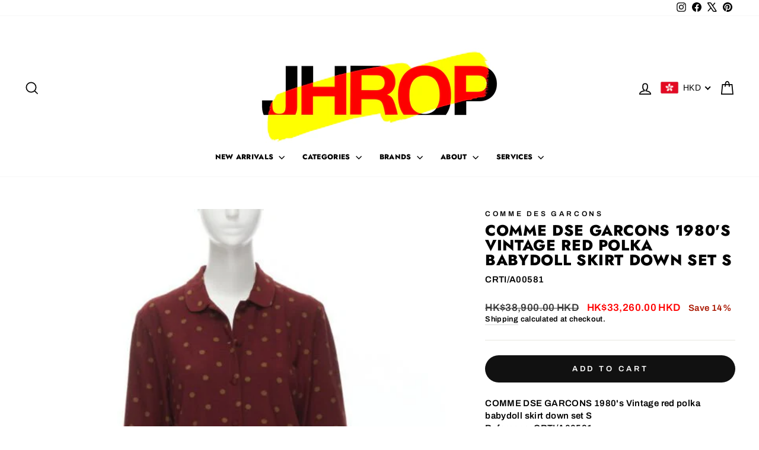

--- FILE ---
content_type: text/html; charset=utf-8
request_url: https://jhrop.com/en-us/products/comme-dse-garcons-1980s-vintage-red-polka-babydoll-skirt-down-set-s
body_size: 39315
content:
<!doctype html>
<html class="no-js" lang="en" dir="ltr">
<head>
  <meta charset="utf-8">
  <meta http-equiv="X-UA-Compatible" content="IE=edge,chrome=1">
  <meta name="viewport" content="width=device-width,initial-scale=1">
  <meta name="theme-color" content="#111111">
  <link rel="canonical" href="https://jhrop.com/en-us/products/comme-dse-garcons-1980s-vintage-red-polka-babydoll-skirt-down-set-s">
  <link rel="preconnect" href="https://cdn.shopify.com" crossorigin>
  <link rel="preconnect" href="https://fonts.shopifycdn.com" crossorigin>
  <link rel="dns-prefetch" href="https://productreviews.shopifycdn.com">
  <link rel="dns-prefetch" href="https://ajax.googleapis.com">
  <link rel="dns-prefetch" href="https://maps.googleapis.com">
  <link rel="dns-prefetch" href="https://maps.gstatic.com"><link rel="shortcut icon" href="//jhrop.com/cdn/shop/files/J_favicon_32x32.png?v=1613786002" type="image/png" /><title>Comme Des Garcons by Rei Kawakubo - Red Women Party/Cocktail Dress | JHROP Preloved Luxury
</title>
<meta name="description" content="Comme Dse Garcons 1980&#39;S Vintage Red Polka Babydoll Skirt Down Set S | 100% Authenticated Luxury Designer"><meta property="og:site_name" content="JHROP">
  <meta property="og:url" content="https://jhrop.com/en-us/products/comme-dse-garcons-1980s-vintage-red-polka-babydoll-skirt-down-set-s">
  <meta property="og:title" content="COMME DSE GARCONS 1980&#39;s Vintage red polka babydoll skirt down set S">
  <meta property="og:type" content="product">
  <meta property="og:description" content="Comme Dse Garcons 1980&#39;S Vintage Red Polka Babydoll Skirt Down Set S | 100% Authenticated Luxury Designer"><meta property="og:image" content="http://jhrop.com/cdn/shop/files/dcda69850bf77b85a9852ac265dd088d.jpg?v=1729610763">
    <meta property="og:image:secure_url" content="https://jhrop.com/cdn/shop/files/dcda69850bf77b85a9852ac265dd088d.jpg?v=1729610763">
    <meta property="og:image:width" content="534">
    <meta property="og:image:height" content="800"><meta name="twitter:site" content="@jhrop_official">
  <meta name="twitter:card" content="summary_large_image">
  <meta name="twitter:title" content="COMME DSE GARCONS 1980's Vintage red polka babydoll skirt down set S">
  <meta name="twitter:description" content="Comme Dse Garcons 1980&#39;S Vintage Red Polka Babydoll Skirt Down Set S | 100% Authenticated Luxury Designer">
<style data-shopify>@font-face {
  font-family: Jost;
  font-weight: 800;
  font-style: normal;
  font-display: swap;
  src: url("//jhrop.com/cdn/fonts/jost/jost_n8.3cf5e98b5ecbf822f9fccf0e49e49a03e21bd8ac.woff2") format("woff2"),
       url("//jhrop.com/cdn/fonts/jost/jost_n8.dbe90b7c788249ac8931bcf34b35a1a9cdfaf184.woff") format("woff");
}

  @font-face {
  font-family: Archivo;
  font-weight: 600;
  font-style: normal;
  font-display: swap;
  src: url("//jhrop.com/cdn/fonts/archivo/archivo_n6.06ce7cb3e84f9557d04c35761e39e39ea101fb19.woff2") format("woff2"),
       url("//jhrop.com/cdn/fonts/archivo/archivo_n6.5dd16bc207dfc6d25ca8472d89387d828f610453.woff") format("woff");
}


  @font-face {
  font-family: Archivo;
  font-weight: 600;
  font-style: normal;
  font-display: swap;
  src: url("//jhrop.com/cdn/fonts/archivo/archivo_n6.06ce7cb3e84f9557d04c35761e39e39ea101fb19.woff2") format("woff2"),
       url("//jhrop.com/cdn/fonts/archivo/archivo_n6.5dd16bc207dfc6d25ca8472d89387d828f610453.woff") format("woff");
}

  @font-face {
  font-family: Archivo;
  font-weight: 600;
  font-style: italic;
  font-display: swap;
  src: url("//jhrop.com/cdn/fonts/archivo/archivo_i6.0bb24d252a74d8be5c11aebd8e0623d0e78d962e.woff2") format("woff2"),
       url("//jhrop.com/cdn/fonts/archivo/archivo_i6.fbf64fc840abbe90ebdedde597401d7b3b9f31ef.woff") format("woff");
}

  @font-face {
  font-family: Archivo;
  font-weight: 600;
  font-style: italic;
  font-display: swap;
  src: url("//jhrop.com/cdn/fonts/archivo/archivo_i6.0bb24d252a74d8be5c11aebd8e0623d0e78d962e.woff2") format("woff2"),
       url("//jhrop.com/cdn/fonts/archivo/archivo_i6.fbf64fc840abbe90ebdedde597401d7b3b9f31ef.woff") format("woff");
}

</style><link href="//jhrop.com/cdn/shop/t/27/assets/theme.css?v=114080401782448315331743661697" rel="stylesheet" type="text/css" media="all" />
<style data-shopify>:root {
    --typeHeaderPrimary: Jost;
    --typeHeaderFallback: sans-serif;
    --typeHeaderSize: 30px;
    --typeHeaderWeight: 800;
    --typeHeaderLineHeight: 1;
    --typeHeaderSpacing: 0.025em;

    --typeBasePrimary:Archivo;
    --typeBaseFallback:sans-serif;
    --typeBaseSize: 15px;
    --typeBaseWeight: 600;
    --typeBaseSpacing: 0.025em;
    --typeBaseLineHeight: 1.4;
    --typeBaselineHeightMinus01: 1.3;

    --typeCollectionTitle: 20px;

    --iconWeight: 4px;
    --iconLinecaps: miter;

    
        --buttonRadius: 50px;
    

    --colorGridOverlayOpacity: 0.1;
    --colorAnnouncement: #fff900;
    --colorAnnouncementText: #ff0000;

    --colorBody: #ffffff;
    --colorBodyAlpha05: rgba(255, 255, 255, 0.05);
    --colorBodyDim: #f2f2f2;
    --colorBodyLightDim: #fafafa;
    --colorBodyMediumDim: #f5f5f5;


    --colorBorder: #e8e8e1;

    --colorBtnPrimary: #111111;
    --colorBtnPrimaryLight: #2b2b2b;
    --colorBtnPrimaryDim: #040404;
    --colorBtnPrimaryText: #ffffff;

    --colorCartDot: #ff4f33;

    --colorDrawers: #ffffff;
    --colorDrawersDim: #f2f2f2;
    --colorDrawerBorder: #e8e8e1;
    --colorDrawerText: #000000;
    --colorDrawerTextDark: #000000;
    --colorDrawerButton: #111111;
    --colorDrawerButtonText: #ffffff;

    --colorFooter: #ffffff;
    --colorFooterText: #000000;
    --colorFooterTextAlpha01: #000000;

    --colorGridOverlay: #000000;
    --colorGridOverlayOpacity: 0.1;

    --colorHeaderTextAlpha01: rgba(0, 0, 0, 0.1);

    --colorHeroText: #ffffff;

    --colorSmallImageBg: #ffffff;
    --colorLargeImageBg: #0f0f0f;

    --colorImageOverlay: #000000;
    --colorImageOverlayOpacity: 0.25;
    --colorImageOverlayTextShadow: 0.2;

    --colorLink: #000000;

    --colorModalBg: rgba(230, 230, 230, 0.6);

    --colorNav: #ffffff;
    --colorNavText: #000000;

    --colorPrice: #3c3c3c;

    --colorSaleTag: #111111;
    --colorSaleTagText: #ffffff;

    --colorTextBody: #000000;
    --colorTextBodyAlpha015: rgba(0, 0, 0, 0.15);
    --colorTextBodyAlpha005: rgba(0, 0, 0, 0.05);
    --colorTextBodyAlpha008: rgba(0, 0, 0, 0.08);
    --colorTextSavings: #a91700;

    --urlIcoSelect: url(//jhrop.com/cdn/shop/t/27/assets/ico-select.svg);
    --urlIcoSelectFooter: url(//jhrop.com/cdn/shop/t/27/assets/ico-select-footer.svg);
    --urlIcoSelectWhite: url(//jhrop.com/cdn/shop/t/27/assets/ico-select-white.svg);

    --grid-gutter: 17px;
    --drawer-gutter: 20px;

    --sizeChartMargin: 25px 0;
    --sizeChartIconMargin: 5px;

    --newsletterReminderPadding: 40px;

    /*Shop Pay Installments*/
    --color-body-text: #000000;
    --color-body: #ffffff;
    --color-bg: #ffffff;
    }

    .placeholder-content {
    background-image: linear-gradient(100deg, #ffffff 40%, #f7f7f7 63%, #ffffff 79%);
    }</style><script>
    document.documentElement.className = document.documentElement.className.replace('no-js', 'js');

    window.theme = window.theme || {};
    theme.routes = {
      home: "/en-us",
      cart: "/en-us/cart.js",
      cartPage: "/en-us/cart",
      cartAdd: "/en-us/cart/add.js",
      cartChange: "/en-us/cart/change.js",
      search: "/en-us/search",
      predictiveSearch: "/en-us/search/suggest"
    };
    theme.strings = {
      soldOut: "Sold Out",
      unavailable: "Unavailable",
      inStockLabel: "In stock, ready to ship",
      oneStockLabel: "Low stock - [count] item left",
      otherStockLabel: "Low stock - [count] items left",
      willNotShipUntil: "Ready to ship [date]",
      willBeInStockAfter: "Back in stock [date]",
      waitingForStock: "Backordered, shipping soon",
      savePrice: "Save [saved_amount]",
      cartEmpty: "Your cart is currently empty.",
      cartTermsConfirmation: "You must agree with the terms and conditions of sales to check out",
      searchCollections: "Collections",
      searchPages: "Pages",
      searchArticles: "Articles",
      productFrom: "from ",
      maxQuantity: "You can only have [quantity] of [title] in your cart."
    };
    theme.settings = {
      cartType: "drawer",
      isCustomerTemplate: false,
      moneyFormat: "\u003cspan class='money'\u003e${{amount_no_decimals}}\u003c\/span\u003e",
      saveType: "percent",
      productImageSize: "square",
      productImageCover: false,
      predictiveSearch: true,
      predictiveSearchType: null,
      predictiveSearchVendor: true,
      predictiveSearchPrice: true,
      quickView: false,
      themeName: 'Impulse',
      themeVersion: "7.6.1"
    };
  </script>

  <script>window.performance && window.performance.mark && window.performance.mark('shopify.content_for_header.start');</script><meta name="facebook-domain-verification" content="kpb6bndns2s83k9hienpcyvn6rgzgz">
<meta name="google-site-verification" content="1Wzuokxx6t_3Dc6iaLaV34_N7Q8KmpsVwXqv00380Uw">
<meta id="shopify-digital-wallet" name="shopify-digital-wallet" content="/9582248017/digital_wallets/dialog">
<meta name="shopify-checkout-api-token" content="b93ebb2bc7bcc812d0ad26cf337f4a73">
<meta id="in-context-paypal-metadata" data-shop-id="9582248017" data-venmo-supported="false" data-environment="production" data-locale="en_US" data-paypal-v4="true" data-currency="HKD">
<link rel="alternate" hreflang="x-default" href="https://jhrop.com/products/comme-dse-garcons-1980s-vintage-red-polka-babydoll-skirt-down-set-s">
<link rel="alternate" hreflang="en" href="https://jhrop.com/products/comme-dse-garcons-1980s-vintage-red-polka-babydoll-skirt-down-set-s">
<link rel="alternate" hreflang="en-US" href="https://jhrop.com/en-us/products/comme-dse-garcons-1980s-vintage-red-polka-babydoll-skirt-down-set-s">
<link rel="alternate" type="application/json+oembed" href="https://jhrop.com/en-us/products/comme-dse-garcons-1980s-vintage-red-polka-babydoll-skirt-down-set-s.oembed">
<script async="async" src="/checkouts/internal/preloads.js?locale=en-US"></script>
<script id="shopify-features" type="application/json">{"accessToken":"b93ebb2bc7bcc812d0ad26cf337f4a73","betas":["rich-media-storefront-analytics"],"domain":"jhrop.com","predictiveSearch":true,"shopId":9582248017,"locale":"en"}</script>
<script>var Shopify = Shopify || {};
Shopify.shop = "jhrop.myshopify.com";
Shopify.locale = "en";
Shopify.currency = {"active":"HKD","rate":"1.0"};
Shopify.country = "US";
Shopify.theme = {"name":" V7.6.1 - playing around with codes","id":177377345854,"schema_name":"Impulse","schema_version":"7.6.1","theme_store_id":857,"role":"main"};
Shopify.theme.handle = "null";
Shopify.theme.style = {"id":null,"handle":null};
Shopify.cdnHost = "jhrop.com/cdn";
Shopify.routes = Shopify.routes || {};
Shopify.routes.root = "/en-us/";</script>
<script type="module">!function(o){(o.Shopify=o.Shopify||{}).modules=!0}(window);</script>
<script>!function(o){function n(){var o=[];function n(){o.push(Array.prototype.slice.apply(arguments))}return n.q=o,n}var t=o.Shopify=o.Shopify||{};t.loadFeatures=n(),t.autoloadFeatures=n()}(window);</script>
<script id="shop-js-analytics" type="application/json">{"pageType":"product"}</script>
<script defer="defer" async type="module" src="//jhrop.com/cdn/shopifycloud/shop-js/modules/v2/client.init-shop-cart-sync_C5BV16lS.en.esm.js"></script>
<script defer="defer" async type="module" src="//jhrop.com/cdn/shopifycloud/shop-js/modules/v2/chunk.common_CygWptCX.esm.js"></script>
<script type="module">
  await import("//jhrop.com/cdn/shopifycloud/shop-js/modules/v2/client.init-shop-cart-sync_C5BV16lS.en.esm.js");
await import("//jhrop.com/cdn/shopifycloud/shop-js/modules/v2/chunk.common_CygWptCX.esm.js");

  window.Shopify.SignInWithShop?.initShopCartSync?.({"fedCMEnabled":true,"windoidEnabled":true});

</script>
<script>(function() {
  var isLoaded = false;
  function asyncLoad() {
    if (isLoaded) return;
    isLoaded = true;
    var urls = ["https:\/\/d23dclunsivw3h.cloudfront.net\/redirect-app.js?shop=jhrop.myshopify.com","\/\/www.powr.io\/powr.js?powr-token=jhrop.myshopify.com\u0026external-type=shopify\u0026shop=jhrop.myshopify.com"];
    for (var i = 0; i < urls.length; i++) {
      var s = document.createElement('script');
      s.type = 'text/javascript';
      s.async = true;
      s.src = urls[i];
      var x = document.getElementsByTagName('script')[0];
      x.parentNode.insertBefore(s, x);
    }
  };
  if(window.attachEvent) {
    window.attachEvent('onload', asyncLoad);
  } else {
    window.addEventListener('load', asyncLoad, false);
  }
})();</script>
<script id="__st">var __st={"a":9582248017,"offset":28800,"reqid":"64c1d168-542e-4b6f-bb08-33f1bece50a0-1768728885","pageurl":"jhrop.com\/en-us\/products\/comme-dse-garcons-1980s-vintage-red-polka-babydoll-skirt-down-set-s","u":"e38414807b91","p":"product","rtyp":"product","rid":9092828397886};</script>
<script>window.ShopifyPaypalV4VisibilityTracking = true;</script>
<script id="captcha-bootstrap">!function(){'use strict';const t='contact',e='account',n='new_comment',o=[[t,t],['blogs',n],['comments',n],[t,'customer']],c=[[e,'customer_login'],[e,'guest_login'],[e,'recover_customer_password'],[e,'create_customer']],r=t=>t.map((([t,e])=>`form[action*='/${t}']:not([data-nocaptcha='true']) input[name='form_type'][value='${e}']`)).join(','),a=t=>()=>t?[...document.querySelectorAll(t)].map((t=>t.form)):[];function s(){const t=[...o],e=r(t);return a(e)}const i='password',u='form_key',d=['recaptcha-v3-token','g-recaptcha-response','h-captcha-response',i],f=()=>{try{return window.sessionStorage}catch{return}},m='__shopify_v',_=t=>t.elements[u];function p(t,e,n=!1){try{const o=window.sessionStorage,c=JSON.parse(o.getItem(e)),{data:r}=function(t){const{data:e,action:n}=t;return t[m]||n?{data:e,action:n}:{data:t,action:n}}(c);for(const[e,n]of Object.entries(r))t.elements[e]&&(t.elements[e].value=n);n&&o.removeItem(e)}catch(o){console.error('form repopulation failed',{error:o})}}const l='form_type',E='cptcha';function T(t){t.dataset[E]=!0}const w=window,h=w.document,L='Shopify',v='ce_forms',y='captcha';let A=!1;((t,e)=>{const n=(g='f06e6c50-85a8-45c8-87d0-21a2b65856fe',I='https://cdn.shopify.com/shopifycloud/storefront-forms-hcaptcha/ce_storefront_forms_captcha_hcaptcha.v1.5.2.iife.js',D={infoText:'Protected by hCaptcha',privacyText:'Privacy',termsText:'Terms'},(t,e,n)=>{const o=w[L][v],c=o.bindForm;if(c)return c(t,g,e,D).then(n);var r;o.q.push([[t,g,e,D],n]),r=I,A||(h.body.append(Object.assign(h.createElement('script'),{id:'captcha-provider',async:!0,src:r})),A=!0)});var g,I,D;w[L]=w[L]||{},w[L][v]=w[L][v]||{},w[L][v].q=[],w[L][y]=w[L][y]||{},w[L][y].protect=function(t,e){n(t,void 0,e),T(t)},Object.freeze(w[L][y]),function(t,e,n,w,h,L){const[v,y,A,g]=function(t,e,n){const i=e?o:[],u=t?c:[],d=[...i,...u],f=r(d),m=r(i),_=r(d.filter((([t,e])=>n.includes(e))));return[a(f),a(m),a(_),s()]}(w,h,L),I=t=>{const e=t.target;return e instanceof HTMLFormElement?e:e&&e.form},D=t=>v().includes(t);t.addEventListener('submit',(t=>{const e=I(t);if(!e)return;const n=D(e)&&!e.dataset.hcaptchaBound&&!e.dataset.recaptchaBound,o=_(e),c=g().includes(e)&&(!o||!o.value);(n||c)&&t.preventDefault(),c&&!n&&(function(t){try{if(!f())return;!function(t){const e=f();if(!e)return;const n=_(t);if(!n)return;const o=n.value;o&&e.removeItem(o)}(t);const e=Array.from(Array(32),(()=>Math.random().toString(36)[2])).join('');!function(t,e){_(t)||t.append(Object.assign(document.createElement('input'),{type:'hidden',name:u})),t.elements[u].value=e}(t,e),function(t,e){const n=f();if(!n)return;const o=[...t.querySelectorAll(`input[type='${i}']`)].map((({name:t})=>t)),c=[...d,...o],r={};for(const[a,s]of new FormData(t).entries())c.includes(a)||(r[a]=s);n.setItem(e,JSON.stringify({[m]:1,action:t.action,data:r}))}(t,e)}catch(e){console.error('failed to persist form',e)}}(e),e.submit())}));const S=(t,e)=>{t&&!t.dataset[E]&&(n(t,e.some((e=>e===t))),T(t))};for(const o of['focusin','change'])t.addEventListener(o,(t=>{const e=I(t);D(e)&&S(e,y())}));const B=e.get('form_key'),M=e.get(l),P=B&&M;t.addEventListener('DOMContentLoaded',(()=>{const t=y();if(P)for(const e of t)e.elements[l].value===M&&p(e,B);[...new Set([...A(),...v().filter((t=>'true'===t.dataset.shopifyCaptcha))])].forEach((e=>S(e,t)))}))}(h,new URLSearchParams(w.location.search),n,t,e,['guest_login'])})(!0,!0)}();</script>
<script integrity="sha256-4kQ18oKyAcykRKYeNunJcIwy7WH5gtpwJnB7kiuLZ1E=" data-source-attribution="shopify.loadfeatures" defer="defer" src="//jhrop.com/cdn/shopifycloud/storefront/assets/storefront/load_feature-a0a9edcb.js" crossorigin="anonymous"></script>
<script data-source-attribution="shopify.dynamic_checkout.dynamic.init">var Shopify=Shopify||{};Shopify.PaymentButton=Shopify.PaymentButton||{isStorefrontPortableWallets:!0,init:function(){window.Shopify.PaymentButton.init=function(){};var t=document.createElement("script");t.src="https://jhrop.com/cdn/shopifycloud/portable-wallets/latest/portable-wallets.en.js",t.type="module",document.head.appendChild(t)}};
</script>
<script data-source-attribution="shopify.dynamic_checkout.buyer_consent">
  function portableWalletsHideBuyerConsent(e){var t=document.getElementById("shopify-buyer-consent"),n=document.getElementById("shopify-subscription-policy-button");t&&n&&(t.classList.add("hidden"),t.setAttribute("aria-hidden","true"),n.removeEventListener("click",e))}function portableWalletsShowBuyerConsent(e){var t=document.getElementById("shopify-buyer-consent"),n=document.getElementById("shopify-subscription-policy-button");t&&n&&(t.classList.remove("hidden"),t.removeAttribute("aria-hidden"),n.addEventListener("click",e))}window.Shopify?.PaymentButton&&(window.Shopify.PaymentButton.hideBuyerConsent=portableWalletsHideBuyerConsent,window.Shopify.PaymentButton.showBuyerConsent=portableWalletsShowBuyerConsent);
</script>
<script data-source-attribution="shopify.dynamic_checkout.cart.bootstrap">document.addEventListener("DOMContentLoaded",(function(){function t(){return document.querySelector("shopify-accelerated-checkout-cart, shopify-accelerated-checkout")}if(t())Shopify.PaymentButton.init();else{new MutationObserver((function(e,n){t()&&(Shopify.PaymentButton.init(),n.disconnect())})).observe(document.body,{childList:!0,subtree:!0})}}));
</script>
<link id="shopify-accelerated-checkout-styles" rel="stylesheet" media="screen" href="https://jhrop.com/cdn/shopifycloud/portable-wallets/latest/accelerated-checkout-backwards-compat.css" crossorigin="anonymous">
<style id="shopify-accelerated-checkout-cart">
        #shopify-buyer-consent {
  margin-top: 1em;
  display: inline-block;
  width: 100%;
}

#shopify-buyer-consent.hidden {
  display: none;
}

#shopify-subscription-policy-button {
  background: none;
  border: none;
  padding: 0;
  text-decoration: underline;
  font-size: inherit;
  cursor: pointer;
}

#shopify-subscription-policy-button::before {
  box-shadow: none;
}

      </style>

<script>window.performance && window.performance.mark && window.performance.mark('shopify.content_for_header.end');</script>

  <script src="//jhrop.com/cdn/shop/t/27/assets/vendor-scripts-v11.js" defer="defer"></script><script src="//jhrop.com/cdn/shop/t/27/assets/theme.js?v=104180769944361832221743661697" defer="defer"></script>
<!-- BEGIN app block: shopify://apps/beast-currency-converter/blocks/doubly/267afa86-a419-4d5b-a61b-556038e7294d -->


	<script>
		var DoublyGlobalCurrency, catchXHR = true, bccAppVersion = 1;
       	var DoublyGlobal = {
			theme : 'flags_theme',
			spanClass : 'money',
			cookieName : '_g1690347748',
			ratesUrl :  'https://init.grizzlyapps.com/9e32c84f0db4f7b1eb40c32bdb0bdea9',
			geoUrl : 'https://currency.grizzlyapps.com/83d400c612f9a099fab8f76dcab73a48',
			shopCurrency : 'HKD',
            allowedCurrencies : '["USD","EUR","GBP","CAD","HKD"]',
			countriesJSON : '[]',
			currencyMessage : 'All orders are processed in HKD. While the content of your cart is currently displayed in <span class="selected-currency"></span>, you will checkout using HKD at the most current exchange rate.',
            currencyFormat : 'money_with_currency_format',
			euroFormat : 'amount',
            removeDecimals : 0,
            roundDecimals : 0,
            roundTo : '99',
            autoSwitch : 0,
			showPriceOnHover : 0,
            showCurrencyMessage : false,
			hideConverter : '0',
			forceJqueryLoad : false,
			beeketing : true,
			themeScript : '',
			customerScriptBefore : '',
			customerScriptAfter : '',
			debug: false
		};

		<!-- inline script: fixes + various plugin js functions -->
		DoublyGlobal.themeScript = "if(DoublyGlobal.debug) debugger;jQueryGrizzly('body>.doubly-wrapper').remove(); if(jQueryGrizzly('#shopify-section-header .toolbar__social').find('li').length != 0) { jQueryGrizzly('#shopify-section-header .toolbar__social').append('<li class=\"doubly-wrapper doubly-alpha\"><\/li>'); } else { jQueryGrizzly('.site-nav__icons a.js-drawer-open-cart').before('<div class=\"doubly-wrapper doubly-alpha doubly-header\"><\/div>'); } if(jQueryGrizzly('.site-footer').find('.payment-icons').length != 0) { jQueryGrizzly('.site-footer .payment-icons').before('<div class=\"doubly-wrapper doubly-beta\"><\/div>'); } else { jQueryGrizzly('.site-footer>.page-width .footer__small-text').first().before('<div class=\"doubly-wrapper doubly-beta\"><\/div>'); } jQueryGrizzly('#NavDrawer .drawer__title').prepend('<div class=\"doubly-wrapper doubly-gamma\"><\/div>'); function addDoublyMessage() { if (jQueryGrizzly('form.cart .doubly-message').length==0) { jQueryGrizzly('form.cart .cart__row .cart__checkout-wrapper').before('<div class=\"doubly-message\"><\/div>'); } if (jQueryGrizzly('#CartDrawer #CartContainer .doubly-message').length==0) { jQueryGrizzly('#CartDrawer #CartContainer .ajaxcart__note').last().after('<div class=\"doubly-message\"><\/div>'); } if (jQueryGrizzly('form#CartPageForm .doubly-message').length==0) { jQueryGrizzly('form#CartPageForm .cart__checkout-wrapper').before('<div class=\"doubly-message\"><\/div>'); } if (jQueryGrizzly('form#CartDrawerForm .doubly-message').length==0) { jQueryGrizzly('form#CartDrawerForm .cart__checkout-wrapper').before('<div class=\"doubly-message\"><\/div>'); } } addDoublyMessage(); function afterCurrencySwitcherInit() { jQueryGrizzly('.doubly-wrapper .doubly-nice-select').addClass('slim'); } jQueryGrizzly('head').append('<style> .doubly-wrapper { float:none; display:inline-block; } .doubly-wrapper.doubly-alpha:not(.doubly-header) { margin-left:10px; } .doubly-wrapper.doubly-header { margin-bottom:-5px; } .doubly-wrapper.doubly-beta { margin-top:10px; margin-bottom:25px; } .doubly-wrapper.doubly-beta .doubly-nice-select.right .list { top:-211px; right:-100px; height:200px; } .doubly-wrapper.doubly-gamma .doubly-nice-select.right .list { left:-10px; right:auto; } .doubly-wrapper.doubly-alpha .doubly-nice-select .current { color:#000000 !important; } .doubly-wrapper.doubly-alpha .doubly-nice-select:after { border-color:#000000!important; }.doubly-wrapper.doubly-beta .doubly-nice-select .current { color:#000000 !important; } .doubly-wrapper.doubly-beta .doubly-nice-select:after { border-color:#000000!important; }.doubly-wrapper.doubly-gamma .doubly-nice-select .current { color:#000000 !important; } .doubly-wrapper.doubly-gamma .doubly-nice-select:after { border-color:#000000!important; } .is-light .doubly-wrapper.doubly-header .doubly-nice-select .current { color:#fff !important; } .is-light .doubly-wrapper.doubly-header .doubly-nice-select::after { border-color:#fff !important; } @media screen and (min-width:769px) { .doubly-wrapper.doubly-beta, .doubly-wrapper.doubly-gamma { display:none; } } @media screen and (max-width:768px) { .doubly-wrapper.doubly-alpha, .doubly-wrapper.doubly-alpha-header { display:none; } #NavDrawer .drawer__fixed-header { z-index:1; } } <\/style>'); function addSideCartQuantityConversion() { jQueryGrizzly('#CartDrawerForm .js-qty__wrapper button.js-qty__adjust, .ajaxcart__product .js-qty__wrapper button.js-qty__adjust').unbind('click.changeSideValues touchend.changeSideValues'); jQueryGrizzly('#CartDrawerForm .js-qty__wrapper button.js-qty__adjust, .ajaxcart__product .js-qty__wrapper button.js-qty__adjust').bind('click.changeSideValues touchend.changeSideValues', function() { setTimeout(function(){ DoublyCurrency.convertAll(jQueryGrizzly('[name=doubly-currencies]').val()); initExtraFeatures(); addSideCartQuantityConversion(); },500); setTimeout(function(){ DoublyCurrency.convertAll(jQueryGrizzly('[name=doubly-currencies]').val()); initExtraFeatures(); addSideCartQuantityConversion(); },1000); setTimeout(function(){ DoublyCurrency.convertAll(jQueryGrizzly('[name=doubly-currencies]').val()); initExtraFeatures(); addSideCartQuantityConversion(); },1500); }); } addSideCartQuantityConversion(); jQueryGrizzly('.product-single__form button.add-to-cart').bind('click.changeSideValues touchend.changeSideValues', function() { setTimeout(function(){ DoublyCurrency.convertAll(jQueryGrizzly('[name=doubly-currencies]').val()); initExtraFeatures(); addSideCartQuantityConversion(); },500); setTimeout(function(){ DoublyCurrency.convertAll(jQueryGrizzly('[name=doubly-currencies]').val()); initExtraFeatures(); addSideCartQuantityConversion(); },1000); setTimeout(function(){ DoublyCurrency.convertAll(jQueryGrizzly('[name=doubly-currencies]').val()); initExtraFeatures(); addSideCartQuantityConversion(); },2000); }); function addConversionBindings() { jQueryGrizzly('.variant-input>select').unbind('change.changeCurrency'); jQueryGrizzly('.variant-input>select').bind('change.changeCurrency', function() { setTimeout(function(){ DoublyCurrency.convertAll(jQueryGrizzly('[name=doubly-currencies]').val()); initExtraFeatures(); },10); }); jQueryGrizzly('.variant-input-wrap>select').unbind('change.changeCurrency'); jQueryGrizzly('.variant-input-wrap>select').bind('change.changeCurrency', function() { setTimeout(function(){ DoublyCurrency.convertAll(jQueryGrizzly('[name=doubly-currencies]').val()); initExtraFeatures(); },10); }); jQueryGrizzly('.variant-input-wrap>label.variant__button-label').unbind('click.changeCurrency touchend.changeCurrency'); jQueryGrizzly('.variant-input-wrap>label.variant__button-label').bind('click.changeCurrency touchend.changeCurrency', function() { setTimeout(function(){ DoublyCurrency.convertAll(jQueryGrizzly('[name=doubly-currencies]').val()); initExtraFeatures(); },10); }); jQueryGrizzly('.variant-input>label.variant__button-label').unbind('click.changeCurrency touchend.changeCurrency'); jQueryGrizzly('.variant-input>label.variant__button-label').bind('click.changeCurrency touchend.changeCurrency', function() { setTimeout(function(){ DoublyCurrency.convertAll(jQueryGrizzly('[name=doubly-currencies]').val()); initExtraFeatures(); },10); }); } addConversionBindings(); jQueryGrizzly('.grid-product__link .quick-product__btn').bind('click.changeCurrency touchend.changeCurrency', function() { setTimeout(function(){ addConversionBindings(); DoublyCurrency.convertAll(jQueryGrizzly('[name=doubly-currencies]').val()); initExtraFeatures(); },500); setTimeout(function(){ addConversionBindings(); DoublyCurrency.convertAll(jQueryGrizzly('[name=doubly-currencies]').val()); initExtraFeatures(); },1000); setTimeout(function(){ addConversionBindings(); DoublyCurrency.convertAll(jQueryGrizzly('[name=doubly-currencies]').val()); initExtraFeatures(); },1500); }); jQueryGrizzly(document).bind('ajaxComplete.sideCartMessage', function() { setTimeout(function(){ addDoublyMessage(); DoublyCurrency.convertAll(jQueryGrizzly('[name=doubly-currencies]').val()); initExtraFeatures(); },10); setTimeout(function(){ DoublyCurrency.convertAll(jQueryGrizzly('[name=doubly-currencies]').val()); initExtraFeatures(); },250); setTimeout(function(){ DoublyCurrency.convertAll(jQueryGrizzly('[name=doubly-currencies]').val()); initExtraFeatures(); },500); }); if(window.location.href.indexOf('\/checkouts') != -1 || window.location.href.indexOf('\/password') != -1 || window.location.href.indexOf('\/orders') != -1) { jQueryGrizzly('head').append('<style> .doubly-float, .doubly-wrapper { display:none !important; } <\/style>'); }";
                    DoublyGlobal.initNiceSelect = function(){
                        !function(e) {
                            e.fn.niceSelect = function() {
                                this.each(function() {
                                    var s = e(this);
                                    var t = s.next()
                                    , n = s.find('option')
                                    , a = s.find('option:selected');
                                    t.find('.current').html('<span class="flags flags-' + a.data('country') + '"></span> &nbsp;' + a.data('display') || a.text());
                                }),
                                e(document).off('.nice_select'),
                                e(document).on('click.nice_select', '.doubly-nice-select.doubly-nice-select', function(s) {
                                    var t = e(this);
                                    e('.doubly-nice-select').not(t).removeClass('open'),
                                    t.toggleClass('open'),
                                    t.hasClass('open') ? (t.find('.option'),
                                    t.find('.focus').removeClass('focus'),
                                    t.find('.selected').addClass('focus')) : t.focus()
                                }),
                                e(document).on('click.nice_select', function(s) {
                                    0 === e(s.target).closest('.doubly-nice-select').length && e('.doubly-nice-select').removeClass('open').find('.option')
                                }),
                                e(document).on('click.nice_select', '.doubly-nice-select .option', function(s) {
                                    var t = e(this);
                                    e('.doubly-nice-select').each(function() {
                                        var s = e(this).find('.option[data-value="' + t.data('value') + '"]')
                                        , n = s.closest('.doubly-nice-select');
                                        n.find('.selected').removeClass('selected'),
                                        s.addClass('selected');
                                        var a = '<span class="flags flags-' + s.data('country') + '"></span> &nbsp;' + s.data('display') || s.text();
                                        n.find('.current').html(a),
                                        n.prev('select').val(s.data('value')).trigger('change')
                                    })
                                }),
                                e(document).on('keydown.nice_select', '.doubly-nice-select', function(s) {
                                    var t = e(this)
                                    , n = e(t.find('.focus') || t.find('.list .option.selected'));
                                    if (32 == s.keyCode || 13 == s.keyCode)
                                        return t.hasClass('open') ? n.trigger('click') : t.trigger('click'),
                                        !1;
                                    if (40 == s.keyCode)
                                        return t.hasClass('open') ? n.next().length > 0 && (t.find('.focus').removeClass('focus'),
                                        n.next().addClass('focus')) : t.trigger('click'),
                                        !1;
                                    if (38 == s.keyCode)
                                        return t.hasClass('open') ? n.prev().length > 0 && (t.find('.focus').removeClass('focus'),
                                        n.prev().addClass('focus')) : t.trigger('click'),
                                        !1;
                                    if (27 == s.keyCode)
                                        t.hasClass('open') && t.trigger('click');
                                    else if (9 == s.keyCode && t.hasClass('open'))
                                        return !1
                                })
                            }
                        }(jQueryGrizzly);
                    };
                DoublyGlobal.addSelect = function(){
                    /* add select in select wrapper or body */  
                    if (jQueryGrizzly('.doubly-wrapper').length>0) { 
                        var doublyWrapper = '.doubly-wrapper';
                    } else if (jQueryGrizzly('.doubly-float').length==0) {
                        var doublyWrapper = '.doubly-float';
                        jQueryGrizzly('body').append('<div class="doubly-float"></div>');
                    }
                    document.querySelectorAll(doublyWrapper).forEach(function(el) {
                        el.insertAdjacentHTML('afterbegin', '<select class="currency-switcher right noreplace" name="doubly-currencies"><option value="USD" data-country="United-States" data-currency-symbol="&#36;" data-display="USD">US Dollar</option><option value="EUR" data-country="European-Union" data-currency-symbol="&#8364;" data-display="EUR">Euro</option><option value="GBP" data-country="United-Kingdom" data-currency-symbol="&#163;" data-display="GBP">British Pound Sterling</option><option value="CAD" data-country="Canada" data-currency-symbol="&#36;" data-display="CAD">Canadian Dollar</option><option value="HKD" data-country="Hong-Kong" data-currency-symbol="&#36;" data-display="HKD">Hong Kong Dollar</option></select> <div class="doubly-nice-select currency-switcher right" data-nosnippet> <span class="current notranslate"></span> <ul class="list"> <li class="option notranslate" data-value="USD" data-country="United-States" data-currency-symbol="&#36;" data-display="USD"><span class="flags flags-United-States"></span> &nbsp;US Dollar</li><li class="option notranslate" data-value="EUR" data-country="European-Union" data-currency-symbol="&#8364;" data-display="EUR"><span class="flags flags-European-Union"></span> &nbsp;Euro</li><li class="option notranslate" data-value="GBP" data-country="United-Kingdom" data-currency-symbol="&#163;" data-display="GBP"><span class="flags flags-United-Kingdom"></span> &nbsp;British Pound Sterling</li><li class="option notranslate" data-value="CAD" data-country="Canada" data-currency-symbol="&#36;" data-display="CAD"><span class="flags flags-Canada"></span> &nbsp;Canadian Dollar</li><li class="option notranslate" data-value="HKD" data-country="Hong-Kong" data-currency-symbol="&#36;" data-display="HKD"><span class="flags flags-Hong-Kong"></span> &nbsp;Hong Kong Dollar</li> </ul> </div>');
                    });
                }
		var bbb = "0";
	</script>
	
	
	<!-- inline styles -->
	<style> 
		
		.flags{background-image:url("https://cdn.shopify.com/extensions/01997e3d-dbe8-7f57-a70f-4120f12c2b07/currency-54/assets/currency-flags.png")}
		.flags-small{background-image:url("https://cdn.shopify.com/extensions/01997e3d-dbe8-7f57-a70f-4120f12c2b07/currency-54/assets/currency-flags-small.png")}
		select.currency-switcher{display:none}.doubly-nice-select{-webkit-tap-highlight-color:transparent;background-color:#fff;border-radius:5px;border:1px solid #e8e8e8;box-sizing:border-box;cursor:pointer;display:block;float:left;font-family:"Helvetica Neue",Arial;font-size:14px;font-weight:400;height:42px;line-height:40px;outline:0;padding-left:12px;padding-right:30px;position:relative;text-align:left!important;transition:none;/*transition:all .2s ease-in-out;*/-webkit-user-select:none;-moz-user-select:none;-ms-user-select:none;user-select:none;white-space:nowrap;width:auto}.doubly-nice-select:hover{border-color:#dbdbdb}.doubly-nice-select.open,.doubly-nice-select:active,.doubly-nice-select:focus{border-color:#88bfff}.doubly-nice-select:after{border-bottom:2px solid #999;border-right:2px solid #999;content:"";display:block;height:5px;box-sizing:content-box;pointer-events:none;position:absolute;right:14px;top:16px;-webkit-transform-origin:66% 66%;transform-origin:66% 66%;-webkit-transform:rotate(45deg);transform:rotate(45deg);transition:transform .15s ease-in-out;width:5px}.doubly-nice-select.open:after{-webkit-transform:rotate(-135deg);transform:rotate(-135deg)}.doubly-nice-select.open .list{opacity:1;pointer-events:auto;-webkit-transform:scale(1) translateY(0);transform:scale(1) translateY(0); z-index:1000000 !important;}.doubly-nice-select.disabled{border-color:#ededed;color:#999;pointer-events:none}.doubly-nice-select.disabled:after{border-color:#ccc}.doubly-nice-select.wide{width:100%}.doubly-nice-select.wide .list{left:0!important;right:0!important}.doubly-nice-select.right{float:right}.doubly-nice-select.right .list{left:auto;right:0}.doubly-nice-select.small{font-size:12px;height:36px;line-height:34px}.doubly-nice-select.small:after{height:4px;width:4px}.flags-Afghanistan,.flags-Albania,.flags-Algeria,.flags-Andorra,.flags-Angola,.flags-Antigua-and-Barbuda,.flags-Argentina,.flags-Armenia,.flags-Aruba,.flags-Australia,.flags-Austria,.flags-Azerbaijan,.flags-Bahamas,.flags-Bahrain,.flags-Bangladesh,.flags-Barbados,.flags-Belarus,.flags-Belgium,.flags-Belize,.flags-Benin,.flags-Bermuda,.flags-Bhutan,.flags-Bitcoin,.flags-Bolivia,.flags-Bosnia-and-Herzegovina,.flags-Botswana,.flags-Brazil,.flags-Brunei,.flags-Bulgaria,.flags-Burkina-Faso,.flags-Burundi,.flags-Cambodia,.flags-Cameroon,.flags-Canada,.flags-Cape-Verde,.flags-Cayman-Islands,.flags-Central-African-Republic,.flags-Chad,.flags-Chile,.flags-China,.flags-Colombia,.flags-Comoros,.flags-Congo-Democratic,.flags-Congo-Republic,.flags-Costa-Rica,.flags-Cote-d_Ivoire,.flags-Croatia,.flags-Cuba,.flags-Curacao,.flags-Cyprus,.flags-Czech-Republic,.flags-Denmark,.flags-Djibouti,.flags-Dominica,.flags-Dominican-Republic,.flags-East-Timor,.flags-Ecuador,.flags-Egypt,.flags-El-Salvador,.flags-Equatorial-Guinea,.flags-Eritrea,.flags-Estonia,.flags-Ethiopia,.flags-European-Union,.flags-Falkland-Islands,.flags-Fiji,.flags-Finland,.flags-France,.flags-Gabon,.flags-Gambia,.flags-Georgia,.flags-Germany,.flags-Ghana,.flags-Gibraltar,.flags-Grecee,.flags-Grenada,.flags-Guatemala,.flags-Guernsey,.flags-Guinea,.flags-Guinea-Bissau,.flags-Guyana,.flags-Haiti,.flags-Honduras,.flags-Hong-Kong,.flags-Hungary,.flags-IMF,.flags-Iceland,.flags-India,.flags-Indonesia,.flags-Iran,.flags-Iraq,.flags-Ireland,.flags-Isle-of-Man,.flags-Israel,.flags-Italy,.flags-Jamaica,.flags-Japan,.flags-Jersey,.flags-Jordan,.flags-Kazakhstan,.flags-Kenya,.flags-Korea-North,.flags-Korea-South,.flags-Kosovo,.flags-Kuwait,.flags-Kyrgyzstan,.flags-Laos,.flags-Latvia,.flags-Lebanon,.flags-Lesotho,.flags-Liberia,.flags-Libya,.flags-Liechtenstein,.flags-Lithuania,.flags-Luxembourg,.flags-Macao,.flags-Macedonia,.flags-Madagascar,.flags-Malawi,.flags-Malaysia,.flags-Maldives,.flags-Mali,.flags-Malta,.flags-Marshall-Islands,.flags-Mauritania,.flags-Mauritius,.flags-Mexico,.flags-Micronesia-_Federated_,.flags-Moldova,.flags-Monaco,.flags-Mongolia,.flags-Montenegro,.flags-Morocco,.flags-Mozambique,.flags-Myanmar,.flags-Namibia,.flags-Nauru,.flags-Nepal,.flags-Netherlands,.flags-New-Zealand,.flags-Nicaragua,.flags-Niger,.flags-Nigeria,.flags-Norway,.flags-Oman,.flags-Pakistan,.flags-Palau,.flags-Panama,.flags-Papua-New-Guinea,.flags-Paraguay,.flags-Peru,.flags-Philippines,.flags-Poland,.flags-Portugal,.flags-Qatar,.flags-Romania,.flags-Russia,.flags-Rwanda,.flags-Saint-Helena,.flags-Saint-Kitts-and-Nevis,.flags-Saint-Lucia,.flags-Saint-Vincent-and-the-Grenadines,.flags-Samoa,.flags-San-Marino,.flags-Sao-Tome-and-Principe,.flags-Saudi-Arabia,.flags-Seborga,.flags-Senegal,.flags-Serbia,.flags-Seychelles,.flags-Sierra-Leone,.flags-Singapore,.flags-Slovakia,.flags-Slovenia,.flags-Solomon-Islands,.flags-Somalia,.flags-South-Africa,.flags-South-Sudan,.flags-Spain,.flags-Sri-Lanka,.flags-Sudan,.flags-Suriname,.flags-Swaziland,.flags-Sweden,.flags-Switzerland,.flags-Syria,.flags-Taiwan,.flags-Tajikistan,.flags-Tanzania,.flags-Thailand,.flags-Togo,.flags-Tonga,.flags-Trinidad-and-Tobago,.flags-Tunisia,.flags-Turkey,.flags-Turkmenistan,.flags-Tuvalu,.flags-Uganda,.flags-Ukraine,.flags-United-Arab-Emirates,.flags-United-Kingdom,.flags-United-States,.flags-Uruguay,.flags-Uzbekistan,.flags-Vanuatu,.flags-Vatican-City,.flags-Venezuela,.flags-Vietnam,.flags-Wallis-and-Futuna,.flags-XAG,.flags-XAU,.flags-XPT,.flags-Yemen,.flags-Zambia,.flags-Zimbabwe{width:30px;height:20px}.doubly-nice-select.small .option{line-height:34px;min-height:34px}.doubly-nice-select .list{background-color:#fff;border-radius:5px;box-shadow:0 0 0 1px rgba(68,68,68,.11);box-sizing:border-box;margin:4px 0 0!important;opacity:0;overflow:scroll;overflow-x:hidden;padding:0;pointer-events:none;position:absolute;top:100%;max-height:260px;left:0;-webkit-transform-origin:50% 0;transform-origin:50% 0;-webkit-transform:scale(.75) translateY(-21px);transform:scale(.75) translateY(-21px);transition:all .2s cubic-bezier(.5,0,0,1.25),opacity .15s ease-out;z-index:100000}.doubly-nice-select .current img,.doubly-nice-select .option img{vertical-align:top;padding-top:10px}.doubly-nice-select .list:hover .option:not(:hover){background-color:transparent!important}.doubly-nice-select .option{font-size:13px !important;float:none!important;text-align:left !important;margin:0px !important;font-family:Helvetica Neue,Arial !important;letter-spacing:normal;text-transform:none;display:block!important;cursor:pointer;font-weight:400;line-height:40px!important;list-style:none;min-height:40px;min-width:55px;margin-bottom:0;outline:0;padding-left:18px!important;padding-right:52px!important;text-align:left;transition:all .2s}.doubly-nice-select .option.focus,.doubly-nice-select .option.selected.focus,.doubly-nice-select .option:hover{background-color:#f6f6f6}.doubly-nice-select .option.selected{font-weight:700}.doubly-nice-select .current img{line-height:45px}.doubly-nice-select.slim{padding:0 18px 0 0;height:20px;line-height:20px;border:0;background:0 0!important}.doubly-nice-select.slim .current .flags{margin-top:0 !important}.doubly-nice-select.slim:after{right:4px;top:6px}.flags{background-repeat:no-repeat;display:block;margin:10px 4px 0 0 !important;float:left}.flags-Zimbabwe{background-position:-5px -5px}.flags-Zambia{background-position:-45px -5px}.flags-Yemen{background-position:-85px -5px}.flags-Vietnam{background-position:-125px -5px}.flags-Venezuela{background-position:-165px -5px}.flags-Vatican-City{background-position:-205px -5px}.flags-Vanuatu{background-position:-245px -5px}.flags-Uzbekistan{background-position:-285px -5px}.flags-Uruguay{background-position:-325px -5px}.flags-United-States{background-position:-365px -5px}.flags-United-Kingdom{background-position:-405px -5px}.flags-United-Arab-Emirates{background-position:-445px -5px}.flags-Ukraine{background-position:-5px -35px}.flags-Uganda{background-position:-45px -35px}.flags-Tuvalu{background-position:-85px -35px}.flags-Turkmenistan{background-position:-125px -35px}.flags-Turkey{background-position:-165px -35px}.flags-Tunisia{background-position:-205px -35px}.flags-Trinidad-and-Tobago{background-position:-245px -35px}.flags-Tonga{background-position:-285px -35px}.flags-Togo{background-position:-325px -35px}.flags-Thailand{background-position:-365px -35px}.flags-Tanzania{background-position:-405px -35px}.flags-Tajikistan{background-position:-445px -35px}.flags-Taiwan{background-position:-5px -65px}.flags-Syria{background-position:-45px -65px}.flags-Switzerland{background-position:-85px -65px}.flags-Sweden{background-position:-125px -65px}.flags-Swaziland{background-position:-165px -65px}.flags-Suriname{background-position:-205px -65px}.flags-Sudan{background-position:-245px -65px}.flags-Sri-Lanka{background-position:-285px -65px}.flags-Spain{background-position:-325px -65px}.flags-South-Sudan{background-position:-365px -65px}.flags-South-Africa{background-position:-405px -65px}.flags-Somalia{background-position:-445px -65px}.flags-Solomon-Islands{background-position:-5px -95px}.flags-Slovenia{background-position:-45px -95px}.flags-Slovakia{background-position:-85px -95px}.flags-Singapore{background-position:-125px -95px}.flags-Sierra-Leone{background-position:-165px -95px}.flags-Seychelles{background-position:-205px -95px}.flags-Serbia{background-position:-245px -95px}.flags-Senegal{background-position:-285px -95px}.flags-Saudi-Arabia{background-position:-325px -95px}.flags-Sao-Tome-and-Principe{background-position:-365px -95px}.flags-San-Marino{background-position:-405px -95px}.flags-Samoa{background-position:-445px -95px}.flags-Saint-Vincent-and-the-Grenadines{background-position:-5px -125px}.flags-Saint-Lucia{background-position:-45px -125px}.flags-Saint-Kitts-and-Nevis{background-position:-85px -125px}.flags-Rwanda{background-position:-125px -125px}.flags-Russia{background-position:-165px -125px}.flags-Romania{background-position:-205px -125px}.flags-Qatar{background-position:-245px -125px}.flags-Portugal{background-position:-285px -125px}.flags-Poland{background-position:-325px -125px}.flags-Philippines{background-position:-365px -125px}.flags-Peru{background-position:-405px -125px}.flags-Paraguay{background-position:-445px -125px}.flags-Papua-New-Guinea{background-position:-5px -155px}.flags-Panama{background-position:-45px -155px}.flags-Palau{background-position:-85px -155px}.flags-Pakistan{background-position:-125px -155px}.flags-Oman{background-position:-165px -155px}.flags-Norway{background-position:-205px -155px}.flags-Nigeria{background-position:-245px -155px}.flags-Niger{background-position:-285px -155px}.flags-Nicaragua{background-position:-325px -155px}.flags-New-Zealand{background-position:-365px -155px}.flags-Netherlands{background-position:-405px -155px}.flags-Nepal{background-position:-445px -155px}.flags-Nauru{background-position:-5px -185px}.flags-Namibia{background-position:-45px -185px}.flags-Myanmar{background-position:-85px -185px}.flags-Mozambique{background-position:-125px -185px}.flags-Morocco{background-position:-165px -185px}.flags-Montenegro{background-position:-205px -185px}.flags-Mongolia{background-position:-245px -185px}.flags-Monaco{background-position:-285px -185px}.flags-Moldova{background-position:-325px -185px}.flags-Micronesia-_Federated_{background-position:-365px -185px}.flags-Mexico{background-position:-405px -185px}.flags-Mauritius{background-position:-445px -185px}.flags-Mauritania{background-position:-5px -215px}.flags-Marshall-Islands{background-position:-45px -215px}.flags-Malta{background-position:-85px -215px}.flags-Mali{background-position:-125px -215px}.flags-Maldives{background-position:-165px -215px}.flags-Malaysia{background-position:-205px -215px}.flags-Malawi{background-position:-245px -215px}.flags-Madagascar{background-position:-285px -215px}.flags-Macedonia{background-position:-325px -215px}.flags-Luxembourg{background-position:-365px -215px}.flags-Lithuania{background-position:-405px -215px}.flags-Liechtenstein{background-position:-445px -215px}.flags-Libya{background-position:-5px -245px}.flags-Liberia{background-position:-45px -245px}.flags-Lesotho{background-position:-85px -245px}.flags-Lebanon{background-position:-125px -245px}.flags-Latvia{background-position:-165px -245px}.flags-Laos{background-position:-205px -245px}.flags-Kyrgyzstan{background-position:-245px -245px}.flags-Kuwait{background-position:-285px -245px}.flags-Kosovo{background-position:-325px -245px}.flags-Korea-South{background-position:-365px -245px}.flags-Korea-North{background-position:-405px -245px}.flags-Kiribati{width:30px;height:20px;background-position:-445px -245px}.flags-Kenya{background-position:-5px -275px}.flags-Kazakhstan{background-position:-45px -275px}.flags-Jordan{background-position:-85px -275px}.flags-Japan{background-position:-125px -275px}.flags-Jamaica{background-position:-165px -275px}.flags-Italy{background-position:-205px -275px}.flags-Israel{background-position:-245px -275px}.flags-Ireland{background-position:-285px -275px}.flags-Iraq{background-position:-325px -275px}.flags-Iran{background-position:-365px -275px}.flags-Indonesia{background-position:-405px -275px}.flags-India{background-position:-445px -275px}.flags-Iceland{background-position:-5px -305px}.flags-Hungary{background-position:-45px -305px}.flags-Honduras{background-position:-85px -305px}.flags-Haiti{background-position:-125px -305px}.flags-Guyana{background-position:-165px -305px}.flags-Guinea{background-position:-205px -305px}.flags-Guinea-Bissau{background-position:-245px -305px}.flags-Guatemala{background-position:-285px -305px}.flags-Grenada{background-position:-325px -305px}.flags-Grecee{background-position:-365px -305px}.flags-Ghana{background-position:-405px -305px}.flags-Germany{background-position:-445px -305px}.flags-Georgia{background-position:-5px -335px}.flags-Gambia{background-position:-45px -335px}.flags-Gabon{background-position:-85px -335px}.flags-France{background-position:-125px -335px}.flags-Finland{background-position:-165px -335px}.flags-Fiji{background-position:-205px -335px}.flags-Ethiopia{background-position:-245px -335px}.flags-Estonia{background-position:-285px -335px}.flags-Eritrea{background-position:-325px -335px}.flags-Equatorial-Guinea{background-position:-365px -335px}.flags-El-Salvador{background-position:-405px -335px}.flags-Egypt{background-position:-445px -335px}.flags-Ecuador{background-position:-5px -365px}.flags-East-Timor{background-position:-45px -365px}.flags-Dominican-Republic{background-position:-85px -365px}.flags-Dominica{background-position:-125px -365px}.flags-Djibouti{background-position:-165px -365px}.flags-Denmark{background-position:-205px -365px}.flags-Czech-Republic{background-position:-245px -365px}.flags-Cyprus{background-position:-285px -365px}.flags-Cuba{background-position:-325px -365px}.flags-Croatia{background-position:-365px -365px}.flags-Cote-d_Ivoire{background-position:-405px -365px}.flags-Costa-Rica{background-position:-445px -365px}.flags-Congo-Republic{background-position:-5px -395px}.flags-Congo-Democratic{background-position:-45px -395px}.flags-Comoros{background-position:-85px -395px}.flags-Colombia{background-position:-125px -395px}.flags-China{background-position:-165px -395px}.flags-Chile{background-position:-205px -395px}.flags-Chad{background-position:-245px -395px}.flags-Central-African-Republic{background-position:-285px -395px}.flags-Cape-Verde{background-position:-325px -395px}.flags-Canada{background-position:-365px -395px}.flags-Cameroon{background-position:-405px -395px}.flags-Cambodia{background-position:-445px -395px}.flags-Burundi{background-position:-5px -425px}.flags-Burkina-Faso{background-position:-45px -425px}.flags-Bulgaria{background-position:-85px -425px}.flags-Brunei{background-position:-125px -425px}.flags-Brazil{background-position:-165px -425px}.flags-Botswana{background-position:-205px -425px}.flags-Bosnia-and-Herzegovina{background-position:-245px -425px}.flags-Bolivia{background-position:-285px -425px}.flags-Bhutan{background-position:-325px -425px}.flags-Benin{background-position:-365px -425px}.flags-Belize{background-position:-405px -425px}.flags-Belgium{background-position:-445px -425px}.flags-Belarus{background-position:-5px -455px}.flags-Barbados{background-position:-45px -455px}.flags-Bangladesh{background-position:-85px -455px}.flags-Bahrain{background-position:-125px -455px}.flags-Bahamas{background-position:-165px -455px}.flags-Azerbaijan{background-position:-205px -455px}.flags-Austria{background-position:-245px -455px}.flags-Australia{background-position:-285px -455px}.flags-Armenia{background-position:-325px -455px}.flags-Argentina{background-position:-365px -455px}.flags-Antigua-and-Barbuda{background-position:-405px -455px}.flags-Andorra{background-position:-445px -455px}.flags-Algeria{background-position:-5px -485px}.flags-Albania{background-position:-45px -485px}.flags-Afghanistan{background-position:-85px -485px}.flags-Bermuda{background-position:-125px -485px}.flags-European-Union{background-position:-165px -485px}.flags-XPT{background-position:-205px -485px}.flags-XAU{background-position:-245px -485px}.flags-XAG{background-position:-285px -485px}.flags-Wallis-and-Futuna{background-position:-325px -485px}.flags-Seborga{background-position:-365px -485px}.flags-Aruba{background-position:-405px -485px}.flags-Angola{background-position:-445px -485px}.flags-Saint-Helena{background-position:-485px -5px}.flags-Macao{background-position:-485px -35px}.flags-Jersey{background-position:-485px -65px}.flags-Isle-of-Man{background-position:-485px -95px}.flags-IMF{background-position:-485px -125px}.flags-Hong-Kong{background-position:-485px -155px}.flags-Guernsey{background-position:-485px -185px}.flags-Gibraltar{background-position:-485px -215px}.flags-Falkland-Islands{background-position:-485px -245px}.flags-Curacao{background-position:-485px -275px}.flags-Cayman-Islands{background-position:-485px -305px}.flags-Bitcoin{background-position:-485px -335px}.flags-small{background-repeat:no-repeat;display:block;margin:5px 3px 0 0 !important;border:1px solid #fff;box-sizing:content-box;float:left}.doubly-nice-select.open .list .flags-small{margin-top:15px  !important}.flags-small.flags-Zimbabwe{width:15px;height:10px;background-position:0 0}.flags-small.flags-Zambia{width:15px;height:10px;background-position:-15px 0}.flags-small.flags-Yemen{width:15px;height:10px;background-position:-30px 0}.flags-small.flags-Vietnam{width:15px;height:10px;background-position:-45px 0}.flags-small.flags-Venezuela{width:15px;height:10px;background-position:-60px 0}.flags-small.flags-Vatican-City{width:15px;height:10px;background-position:-75px 0}.flags-small.flags-Vanuatu{width:15px;height:10px;background-position:-90px 0}.flags-small.flags-Uzbekistan{width:15px;height:10px;background-position:-105px 0}.flags-small.flags-Uruguay{width:15px;height:10px;background-position:-120px 0}.flags-small.flags-United-Kingdom{width:15px;height:10px;background-position:-150px 0}.flags-small.flags-United-Arab-Emirates{width:15px;height:10px;background-position:-165px 0}.flags-small.flags-Ukraine{width:15px;height:10px;background-position:0 -10px}.flags-small.flags-Uganda{width:15px;height:10px;background-position:-15px -10px}.flags-small.flags-Tuvalu{width:15px;height:10px;background-position:-30px -10px}.flags-small.flags-Turkmenistan{width:15px;height:10px;background-position:-45px -10px}.flags-small.flags-Turkey{width:15px;height:10px;background-position:-60px -10px}.flags-small.flags-Tunisia{width:15px;height:10px;background-position:-75px -10px}.flags-small.flags-Trinidad-and-Tobago{width:15px;height:10px;background-position:-90px -10px}.flags-small.flags-Tonga{width:15px;height:10px;background-position:-105px -10px}.flags-small.flags-Togo{width:15px;height:10px;background-position:-120px -10px}.flags-small.flags-Thailand{width:15px;height:10px;background-position:-135px -10px}.flags-small.flags-Tanzania{width:15px;height:10px;background-position:-150px -10px}.flags-small.flags-Tajikistan{width:15px;height:10px;background-position:-165px -10px}.flags-small.flags-Taiwan{width:15px;height:10px;background-position:0 -20px}.flags-small.flags-Syria{width:15px;height:10px;background-position:-15px -20px}.flags-small.flags-Switzerland{width:15px;height:10px;background-position:-30px -20px}.flags-small.flags-Sweden{width:15px;height:10px;background-position:-45px -20px}.flags-small.flags-Swaziland{width:15px;height:10px;background-position:-60px -20px}.flags-small.flags-Suriname{width:15px;height:10px;background-position:-75px -20px}.flags-small.flags-Sudan{width:15px;height:10px;background-position:-90px -20px}.flags-small.flags-Sri-Lanka{width:15px;height:10px;background-position:-105px -20px}.flags-small.flags-Spain{width:15px;height:10px;background-position:-120px -20px}.flags-small.flags-South-Sudan{width:15px;height:10px;background-position:-135px -20px}.flags-small.flags-South-Africa{width:15px;height:10px;background-position:-150px -20px}.flags-small.flags-Somalia{width:15px;height:10px;background-position:-165px -20px}.flags-small.flags-Solomon-Islands{width:15px;height:10px;background-position:0 -30px}.flags-small.flags-Slovenia{width:15px;height:10px;background-position:-15px -30px}.flags-small.flags-Slovakia{width:15px;height:10px;background-position:-30px -30px}.flags-small.flags-Singapore{width:15px;height:10px;background-position:-45px -30px}.flags-small.flags-Sierra-Leone{width:15px;height:10px;background-position:-60px -30px}.flags-small.flags-Seychelles{width:15px;height:10px;background-position:-75px -30px}.flags-small.flags-Serbia{width:15px;height:10px;background-position:-90px -30px}.flags-small.flags-Senegal{width:15px;height:10px;background-position:-105px -30px}.flags-small.flags-Saudi-Arabia{width:15px;height:10px;background-position:-120px -30px}.flags-small.flags-Sao-Tome-and-Principe{width:15px;height:10px;background-position:-135px -30px}.flags-small.flags-San-Marino{width:15px;height:10px;background-position:-150px -30px}.flags-small.flags-Samoa{width:15px;height:10px;background-position:-165px -30px}.flags-small.flags-Saint-Vincent-and-the-Grenadines{width:15px;height:10px;background-position:0 -40px}.flags-small.flags-Saint-Lucia{width:15px;height:10px;background-position:-15px -40px}.flags-small.flags-Saint-Kitts-and-Nevis{width:15px;height:10px;background-position:-30px -40px}.flags-small.flags-Rwanda{width:15px;height:10px;background-position:-45px -40px}.flags-small.flags-Russia{width:15px;height:10px;background-position:-60px -40px}.flags-small.flags-Romania{width:15px;height:10px;background-position:-75px -40px}.flags-small.flags-Qatar{width:15px;height:10px;background-position:-90px -40px}.flags-small.flags-Portugal{width:15px;height:10px;background-position:-105px -40px}.flags-small.flags-Poland{width:15px;height:10px;background-position:-120px -40px}.flags-small.flags-Philippines{width:15px;height:10px;background-position:-135px -40px}.flags-small.flags-Peru{width:15px;height:10px;background-position:-150px -40px}.flags-small.flags-Paraguay{width:15px;height:10px;background-position:-165px -40px}.flags-small.flags-Papua-New-Guinea{width:15px;height:10px;background-position:0 -50px}.flags-small.flags-Panama{width:15px;height:10px;background-position:-15px -50px}.flags-small.flags-Palau{width:15px;height:10px;background-position:-30px -50px}.flags-small.flags-Pakistan{width:15px;height:10px;background-position:-45px -50px}.flags-small.flags-Oman{width:15px;height:10px;background-position:-60px -50px}.flags-small.flags-Norway{width:15px;height:10px;background-position:-75px -50px}.flags-small.flags-Nigeria{width:15px;height:10px;background-position:-90px -50px}.flags-small.flags-Niger{width:15px;height:10px;background-position:-105px -50px}.flags-small.flags-Nicaragua{width:15px;height:10px;background-position:-120px -50px}.flags-small.flags-New-Zealand{width:15px;height:10px;background-position:-135px -50px}.flags-small.flags-Netherlands{width:15px;height:10px;background-position:-150px -50px}.flags-small.flags-Nepal{width:15px;height:10px;background-position:-165px -50px}.flags-small.flags-Nauru{width:15px;height:10px;background-position:0 -60px}.flags-small.flags-Namibia{width:15px;height:10px;background-position:-15px -60px}.flags-small.flags-Myanmar{width:15px;height:10px;background-position:-30px -60px}.flags-small.flags-Mozambique{width:15px;height:10px;background-position:-45px -60px}.flags-small.flags-Morocco{width:15px;height:10px;background-position:-60px -60px}.flags-small.flags-Montenegro{width:15px;height:10px;background-position:-75px -60px}.flags-small.flags-Mongolia{width:15px;height:10px;background-position:-90px -60px}.flags-small.flags-Monaco{width:15px;height:10px;background-position:-105px -60px}.flags-small.flags-Moldova{width:15px;height:10px;background-position:-120px -60px}.flags-small.flags-Micronesia-_Federated_{width:15px;height:10px;background-position:-135px -60px}.flags-small.flags-Mexico{width:15px;height:10px;background-position:-150px -60px}.flags-small.flags-Mauritius{width:15px;height:10px;background-position:-165px -60px}.flags-small.flags-Mauritania{width:15px;height:10px;background-position:0 -70px}.flags-small.flags-Marshall-Islands{width:15px;height:10px;background-position:-15px -70px}.flags-small.flags-Malta{width:15px;height:10px;background-position:-30px -70px}.flags-small.flags-Mali{width:15px;height:10px;background-position:-45px -70px}.flags-small.flags-Maldives{width:15px;height:10px;background-position:-60px -70px}.flags-small.flags-Malaysia{width:15px;height:10px;background-position:-75px -70px}.flags-small.flags-Malawi{width:15px;height:10px;background-position:-90px -70px}.flags-small.flags-Madagascar{width:15px;height:10px;background-position:-105px -70px}.flags-small.flags-Macedonia{width:15px;height:10px;background-position:-120px -70px}.flags-small.flags-Luxembourg{width:15px;height:10px;background-position:-135px -70px}.flags-small.flags-Lithuania{width:15px;height:10px;background-position:-150px -70px}.flags-small.flags-Liechtenstein{width:15px;height:10px;background-position:-165px -70px}.flags-small.flags-Libya{width:15px;height:10px;background-position:0 -80px}.flags-small.flags-Liberia{width:15px;height:10px;background-position:-15px -80px}.flags-small.flags-Lesotho{width:15px;height:10px;background-position:-30px -80px}.flags-small.flags-Lebanon{width:15px;height:10px;background-position:-45px -80px}.flags-small.flags-Latvia{width:15px;height:10px;background-position:-60px -80px}.flags-small.flags-Laos{width:15px;height:10px;background-position:-75px -80px}.flags-small.flags-Kyrgyzstan{width:15px;height:10px;background-position:-90px -80px}.flags-small.flags-Kuwait{width:15px;height:10px;background-position:-105px -80px}.flags-small.flags-Kosovo{width:15px;height:10px;background-position:-120px -80px}.flags-small.flags-Korea-South{width:15px;height:10px;background-position:-135px -80px}.flags-small.flags-Korea-North{width:15px;height:10px;background-position:-150px -80px}.flags-small.flags-Kiribati{width:15px;height:10px;background-position:-165px -80px}.flags-small.flags-Kenya{width:15px;height:10px;background-position:0 -90px}.flags-small.flags-Kazakhstan{width:15px;height:10px;background-position:-15px -90px}.flags-small.flags-Jordan{width:15px;height:10px;background-position:-30px -90px}.flags-small.flags-Japan{width:15px;height:10px;background-position:-45px -90px}.flags-small.flags-Jamaica{width:15px;height:10px;background-position:-60px -90px}.flags-small.flags-Italy{width:15px;height:10px;background-position:-75px -90px}.flags-small.flags-Israel{width:15px;height:10px;background-position:-90px -90px}.flags-small.flags-Ireland{width:15px;height:10px;background-position:-105px -90px}.flags-small.flags-Iraq{width:15px;height:10px;background-position:-120px -90px}.flags-small.flags-Iran{width:15px;height:10px;background-position:-135px -90px}.flags-small.flags-Indonesia{width:15px;height:10px;background-position:-150px -90px}.flags-small.flags-India{width:15px;height:10px;background-position:-165px -90px}.flags-small.flags-Iceland{width:15px;height:10px;background-position:0 -100px}.flags-small.flags-Hungary{width:15px;height:10px;background-position:-15px -100px}.flags-small.flags-Honduras{width:15px;height:10px;background-position:-30px -100px}.flags-small.flags-Haiti{width:15px;height:10px;background-position:-45px -100px}.flags-small.flags-Guyana{width:15px;height:10px;background-position:-60px -100px}.flags-small.flags-Guinea{width:15px;height:10px;background-position:-75px -100px}.flags-small.flags-Guinea-Bissau{width:15px;height:10px;background-position:-90px -100px}.flags-small.flags-Guatemala{width:15px;height:10px;background-position:-105px -100px}.flags-small.flags-Grenada{width:15px;height:10px;background-position:-120px -100px}.flags-small.flags-Grecee{width:15px;height:10px;background-position:-135px -100px}.flags-small.flags-Ghana{width:15px;height:10px;background-position:-150px -100px}.flags-small.flags-Germany{width:15px;height:10px;background-position:-165px -100px}.flags-small.flags-Georgia{width:15px;height:10px;background-position:0 -110px}.flags-small.flags-Gambia{width:15px;height:10px;background-position:-15px -110px}.flags-small.flags-Gabon{width:15px;height:10px;background-position:-30px -110px}.flags-small.flags-France{width:15px;height:10px;background-position:-45px -110px}.flags-small.flags-Finland{width:15px;height:10px;background-position:-60px -110px}.flags-small.flags-Fiji{width:15px;height:10px;background-position:-75px -110px}.flags-small.flags-Ethiopia{width:15px;height:10px;background-position:-90px -110px}.flags-small.flags-Estonia{width:15px;height:10px;background-position:-105px -110px}.flags-small.flags-Eritrea{width:15px;height:10px;background-position:-120px -110px}.flags-small.flags-Equatorial-Guinea{width:15px;height:10px;background-position:-135px -110px}.flags-small.flags-El-Salvador{width:15px;height:10px;background-position:-150px -110px}.flags-small.flags-Egypt{width:15px;height:10px;background-position:-165px -110px}.flags-small.flags-Ecuador{width:15px;height:10px;background-position:0 -120px}.flags-small.flags-East-Timor{width:15px;height:10px;background-position:-15px -120px}.flags-small.flags-Dominican-Republic{width:15px;height:10px;background-position:-30px -120px}.flags-small.flags-Dominica{width:15px;height:10px;background-position:-45px -120px}.flags-small.flags-Djibouti{width:15px;height:10px;background-position:-60px -120px}.flags-small.flags-Denmark{width:15px;height:10px;background-position:-75px -120px}.flags-small.flags-Czech-Republic{width:15px;height:10px;background-position:-90px -120px}.flags-small.flags-Cyprus{width:15px;height:10px;background-position:-105px -120px}.flags-small.flags-Cuba{width:15px;height:10px;background-position:-120px -120px}.flags-small.flags-Croatia{width:15px;height:10px;background-position:-135px -120px}.flags-small.flags-Cote-d_Ivoire{width:15px;height:10px;background-position:-150px -120px}.flags-small.flags-Costa-Rica{width:15px;height:10px;background-position:-165px -120px}.flags-small.flags-Congo-Republic{width:15px;height:10px;background-position:0 -130px}.flags-small.flags-Congo-Democratic{width:15px;height:10px;background-position:-15px -130px}.flags-small.flags-Comoros{width:15px;height:10px;background-position:-30px -130px}.flags-small.flags-Colombia{width:15px;height:10px;background-position:-45px -130px}.flags-small.flags-China{width:15px;height:10px;background-position:-60px -130px}.flags-small.flags-Chile{width:15px;height:10px;background-position:-75px -130px}.flags-small.flags-Chad{width:15px;height:10px;background-position:-90px -130px}.flags-small.flags-Central-African-Republic{width:15px;height:10px;background-position:-105px -130px}.flags-small.flags-Cape-Verde{width:15px;height:10px;background-position:-120px -130px}.flags-small.flags-Canada{width:15px;height:10px;background-position:-135px -130px}.flags-small.flags-Cameroon{width:15px;height:10px;background-position:-150px -130px}.flags-small.flags-Cambodia{width:15px;height:10px;background-position:-165px -130px}.flags-small.flags-Burundi{width:15px;height:10px;background-position:0 -140px}.flags-small.flags-Burkina-Faso{width:15px;height:10px;background-position:-15px -140px}.flags-small.flags-Bulgaria{width:15px;height:10px;background-position:-30px -140px}.flags-small.flags-Brunei{width:15px;height:10px;background-position:-45px -140px}.flags-small.flags-Brazil{width:15px;height:10px;background-position:-60px -140px}.flags-small.flags-Botswana{width:15px;height:10px;background-position:-75px -140px}.flags-small.flags-Bosnia-and-Herzegovina{width:15px;height:10px;background-position:-90px -140px}.flags-small.flags-Bolivia{width:15px;height:10px;background-position:-105px -140px}.flags-small.flags-Bhutan{width:15px;height:10px;background-position:-120px -140px}.flags-small.flags-Benin{width:15px;height:10px;background-position:-135px -140px}.flags-small.flags-Belize{width:15px;height:10px;background-position:-150px -140px}.flags-small.flags-Belgium{width:15px;height:10px;background-position:-165px -140px}.flags-small.flags-Belarus{width:15px;height:10px;background-position:0 -150px}.flags-small.flags-Barbados{width:15px;height:10px;background-position:-15px -150px}.flags-small.flags-Bangladesh{width:15px;height:10px;background-position:-30px -150px}.flags-small.flags-Bahrain{width:15px;height:10px;background-position:-45px -150px}.flags-small.flags-Bahamas{width:15px;height:10px;background-position:-60px -150px}.flags-small.flags-Azerbaijan{width:15px;height:10px;background-position:-75px -150px}.flags-small.flags-Austria{width:15px;height:10px;background-position:-90px -150px}.flags-small.flags-Australia{width:15px;height:10px;background-position:-105px -150px}.flags-small.flags-Armenia{width:15px;height:10px;background-position:-120px -150px}.flags-small.flags-Argentina{width:15px;height:10px;background-position:-135px -150px}.flags-small.flags-Antigua-and-Barbuda{width:15px;height:10px;background-position:-150px -150px}.flags-small.flags-Andorra{width:15px;height:10px;background-position:-165px -150px}.flags-small.flags-Algeria{width:15px;height:10px;background-position:0 -160px}.flags-small.flags-Albania{width:15px;height:10px;background-position:-15px -160px}.flags-small.flags-Afghanistan{width:15px;height:10px;background-position:-30px -160px}.flags-small.flags-Bermuda{width:15px;height:10px;background-position:-45px -160px}.flags-small.flags-European-Union{width:15px;height:10px;background-position:-60px -160px}.flags-small.flags-United-States{width:15px;height:9px;background-position:-75px -160px}.flags-small.flags-XPT{width:15px;height:10px;background-position:-90px -160px}.flags-small.flags-XAU{width:15px;height:10px;background-position:-105px -160px}.flags-small.flags-XAG{width:15px;height:10px;background-position:-120px -160px}.flags-small.flags-Wallis-and-Futuna{width:15px;height:10px;background-position:-135px -160px}.flags-small.flags-Seborga{width:15px;height:10px;background-position:-150px -160px}.flags-small.flags-Aruba{width:15px;height:10px;background-position:-165px -160px}.flags-small.flags-Angola{width:15px;height:10px;background-position:0 -170px}.flags-small.flags-Saint-Helena{width:15px;height:10px;background-position:-15px -170px}.flags-small.flags-Macao{width:15px;height:10px;background-position:-30px -170px}.flags-small.flags-Jersey{width:15px;height:10px;background-position:-45px -170px}.flags-small.flags-Isle-of-Man{width:15px;height:10px;background-position:-60px -170px}.flags-small.flags-IMF{width:15px;height:10px;background-position:-75px -170px}.flags-small.flags-Hong-Kong{width:15px;height:10px;background-position:-90px -170px}.flags-small.flags-Guernsey{width:15px;height:10px;background-position:-105px -170px}.flags-small.flags-Gibraltar{width:15px;height:10px;background-position:-120px -170px}.flags-small.flags-Falkland-Islands{width:15px;height:10px;background-position:-135px -170px}.flags-small.flags-Curacao{width:15px;height:10px;background-position:-150px -170px}.flags-small.flags-Cayman-Islands{width:15px;height:10px;background-position:-165px -170px}.flags-small.flags-Bitcoin{width:15px;height:10px;background-position:-180px 0}.doubly-float .doubly-nice-select .list{left:0;right:auto}
		
		
		.layered-currency-switcher{width:auto;float:right;padding:0 0 0 50px;margin:0px;}.layered-currency-switcher li{display:block;float:left;font-size:15px;margin:0px;}.layered-currency-switcher li button.currency-switcher-btn{width:auto;height:auto;margin-bottom:0px;background:#fff;font-family:Arial!important;line-height:18px;border:1px solid #dadada;border-radius:25px;color:#9a9a9a;float:left;font-weight:700;margin-left:-46px;min-width:90px;position:relative;text-align:center;text-decoration:none;padding:10px 11px 10px 49px}.price-on-hover,.price-on-hover-wrapper{font-size:15px!important;line-height:25px!important}.layered-currency-switcher li button.currency-switcher-btn:focus{outline:0;-webkit-outline:none;-moz-outline:none;-o-outline:none}.layered-currency-switcher li button.currency-switcher-btn:hover{background:#ddf6cf;border-color:#a9d092;color:#89b171}.layered-currency-switcher li button.currency-switcher-btn span{display:none}.layered-currency-switcher li button.currency-switcher-btn:first-child{border-radius:25px}.layered-currency-switcher li button.currency-switcher-btn.selected{background:#de4c39;border-color:#de4c39;color:#fff;z-index:99;padding-left:23px!important;padding-right:23px!important}.layered-currency-switcher li button.currency-switcher-btn.selected span{display:inline-block}.doubly,.money{position:relative; font-weight:inherit !important; font-size:inherit !important;text-decoration:inherit !important;}.price-on-hover-wrapper{position:absolute;left:-50%;text-align:center;width:200%;top:110%;z-index:100000000}.price-on-hover{background:#333;border-color:#FFF!important;padding:2px 5px 3px;font-weight:400;border-radius:5px;font-family:Helvetica Neue,Arial;color:#fff;border:0}.price-on-hover:after{content:\"\";position:absolute;left:50%;margin-left:-4px;margin-top:-2px;width:0;height:0;border-bottom:solid 4px #333;border-left:solid 4px transparent;border-right:solid 4px transparent}.doubly-message{margin:5px 0}.doubly-wrapper{float:right}.doubly-float{position:fixed;bottom:10px;left:10px;right:auto;z-index:100000;}select.currency-switcher{margin:0px; position:relative; top:auto;}.doubly-nice-select, .doubly-nice-select .list { background: #FFFFFF; } .doubly-nice-select .current, .doubly-nice-select .list .option { color: #403F3F; } .doubly-nice-select .option:hover, .doubly-nice-select .option.focus, .doubly-nice-select .option.selected.focus { background-color: #F6F6F6; } .price-on-hover { background-color: #333333 !important; color: #FFFFFF !important; } .price-on-hover:after { border-bottom-color: #333333 !important;} .doubly-float .doubly-nice-select .list{top:-210px;left:0;right:auto}
	</style>
	
	<script src="https://cdn.shopify.com/extensions/01997e3d-dbe8-7f57-a70f-4120f12c2b07/currency-54/assets/doubly.js" async data-no-instant></script>



<!-- END app block --><link href="https://monorail-edge.shopifysvc.com" rel="dns-prefetch">
<script>(function(){if ("sendBeacon" in navigator && "performance" in window) {try {var session_token_from_headers = performance.getEntriesByType('navigation')[0].serverTiming.find(x => x.name == '_s').description;} catch {var session_token_from_headers = undefined;}var session_cookie_matches = document.cookie.match(/_shopify_s=([^;]*)/);var session_token_from_cookie = session_cookie_matches && session_cookie_matches.length === 2 ? session_cookie_matches[1] : "";var session_token = session_token_from_headers || session_token_from_cookie || "";function handle_abandonment_event(e) {var entries = performance.getEntries().filter(function(entry) {return /monorail-edge.shopifysvc.com/.test(entry.name);});if (!window.abandonment_tracked && entries.length === 0) {window.abandonment_tracked = true;var currentMs = Date.now();var navigation_start = performance.timing.navigationStart;var payload = {shop_id: 9582248017,url: window.location.href,navigation_start,duration: currentMs - navigation_start,session_token,page_type: "product"};window.navigator.sendBeacon("https://monorail-edge.shopifysvc.com/v1/produce", JSON.stringify({schema_id: "online_store_buyer_site_abandonment/1.1",payload: payload,metadata: {event_created_at_ms: currentMs,event_sent_at_ms: currentMs}}));}}window.addEventListener('pagehide', handle_abandonment_event);}}());</script>
<script id="web-pixels-manager-setup">(function e(e,d,r,n,o){if(void 0===o&&(o={}),!Boolean(null===(a=null===(i=window.Shopify)||void 0===i?void 0:i.analytics)||void 0===a?void 0:a.replayQueue)){var i,a;window.Shopify=window.Shopify||{};var t=window.Shopify;t.analytics=t.analytics||{};var s=t.analytics;s.replayQueue=[],s.publish=function(e,d,r){return s.replayQueue.push([e,d,r]),!0};try{self.performance.mark("wpm:start")}catch(e){}var l=function(){var e={modern:/Edge?\/(1{2}[4-9]|1[2-9]\d|[2-9]\d{2}|\d{4,})\.\d+(\.\d+|)|Firefox\/(1{2}[4-9]|1[2-9]\d|[2-9]\d{2}|\d{4,})\.\d+(\.\d+|)|Chrom(ium|e)\/(9{2}|\d{3,})\.\d+(\.\d+|)|(Maci|X1{2}).+ Version\/(15\.\d+|(1[6-9]|[2-9]\d|\d{3,})\.\d+)([,.]\d+|)( \(\w+\)|)( Mobile\/\w+|) Safari\/|Chrome.+OPR\/(9{2}|\d{3,})\.\d+\.\d+|(CPU[ +]OS|iPhone[ +]OS|CPU[ +]iPhone|CPU IPhone OS|CPU iPad OS)[ +]+(15[._]\d+|(1[6-9]|[2-9]\d|\d{3,})[._]\d+)([._]\d+|)|Android:?[ /-](13[3-9]|1[4-9]\d|[2-9]\d{2}|\d{4,})(\.\d+|)(\.\d+|)|Android.+Firefox\/(13[5-9]|1[4-9]\d|[2-9]\d{2}|\d{4,})\.\d+(\.\d+|)|Android.+Chrom(ium|e)\/(13[3-9]|1[4-9]\d|[2-9]\d{2}|\d{4,})\.\d+(\.\d+|)|SamsungBrowser\/([2-9]\d|\d{3,})\.\d+/,legacy:/Edge?\/(1[6-9]|[2-9]\d|\d{3,})\.\d+(\.\d+|)|Firefox\/(5[4-9]|[6-9]\d|\d{3,})\.\d+(\.\d+|)|Chrom(ium|e)\/(5[1-9]|[6-9]\d|\d{3,})\.\d+(\.\d+|)([\d.]+$|.*Safari\/(?![\d.]+ Edge\/[\d.]+$))|(Maci|X1{2}).+ Version\/(10\.\d+|(1[1-9]|[2-9]\d|\d{3,})\.\d+)([,.]\d+|)( \(\w+\)|)( Mobile\/\w+|) Safari\/|Chrome.+OPR\/(3[89]|[4-9]\d|\d{3,})\.\d+\.\d+|(CPU[ +]OS|iPhone[ +]OS|CPU[ +]iPhone|CPU IPhone OS|CPU iPad OS)[ +]+(10[._]\d+|(1[1-9]|[2-9]\d|\d{3,})[._]\d+)([._]\d+|)|Android:?[ /-](13[3-9]|1[4-9]\d|[2-9]\d{2}|\d{4,})(\.\d+|)(\.\d+|)|Mobile Safari.+OPR\/([89]\d|\d{3,})\.\d+\.\d+|Android.+Firefox\/(13[5-9]|1[4-9]\d|[2-9]\d{2}|\d{4,})\.\d+(\.\d+|)|Android.+Chrom(ium|e)\/(13[3-9]|1[4-9]\d|[2-9]\d{2}|\d{4,})\.\d+(\.\d+|)|Android.+(UC? ?Browser|UCWEB|U3)[ /]?(15\.([5-9]|\d{2,})|(1[6-9]|[2-9]\d|\d{3,})\.\d+)\.\d+|SamsungBrowser\/(5\.\d+|([6-9]|\d{2,})\.\d+)|Android.+MQ{2}Browser\/(14(\.(9|\d{2,})|)|(1[5-9]|[2-9]\d|\d{3,})(\.\d+|))(\.\d+|)|K[Aa][Ii]OS\/(3\.\d+|([4-9]|\d{2,})\.\d+)(\.\d+|)/},d=e.modern,r=e.legacy,n=navigator.userAgent;return n.match(d)?"modern":n.match(r)?"legacy":"unknown"}(),u="modern"===l?"modern":"legacy",c=(null!=n?n:{modern:"",legacy:""})[u],f=function(e){return[e.baseUrl,"/wpm","/b",e.hashVersion,"modern"===e.buildTarget?"m":"l",".js"].join("")}({baseUrl:d,hashVersion:r,buildTarget:u}),m=function(e){var d=e.version,r=e.bundleTarget,n=e.surface,o=e.pageUrl,i=e.monorailEndpoint;return{emit:function(e){var a=e.status,t=e.errorMsg,s=(new Date).getTime(),l=JSON.stringify({metadata:{event_sent_at_ms:s},events:[{schema_id:"web_pixels_manager_load/3.1",payload:{version:d,bundle_target:r,page_url:o,status:a,surface:n,error_msg:t},metadata:{event_created_at_ms:s}}]});if(!i)return console&&console.warn&&console.warn("[Web Pixels Manager] No Monorail endpoint provided, skipping logging."),!1;try{return self.navigator.sendBeacon.bind(self.navigator)(i,l)}catch(e){}var u=new XMLHttpRequest;try{return u.open("POST",i,!0),u.setRequestHeader("Content-Type","text/plain"),u.send(l),!0}catch(e){return console&&console.warn&&console.warn("[Web Pixels Manager] Got an unhandled error while logging to Monorail."),!1}}}}({version:r,bundleTarget:l,surface:e.surface,pageUrl:self.location.href,monorailEndpoint:e.monorailEndpoint});try{o.browserTarget=l,function(e){var d=e.src,r=e.async,n=void 0===r||r,o=e.onload,i=e.onerror,a=e.sri,t=e.scriptDataAttributes,s=void 0===t?{}:t,l=document.createElement("script"),u=document.querySelector("head"),c=document.querySelector("body");if(l.async=n,l.src=d,a&&(l.integrity=a,l.crossOrigin="anonymous"),s)for(var f in s)if(Object.prototype.hasOwnProperty.call(s,f))try{l.dataset[f]=s[f]}catch(e){}if(o&&l.addEventListener("load",o),i&&l.addEventListener("error",i),u)u.appendChild(l);else{if(!c)throw new Error("Did not find a head or body element to append the script");c.appendChild(l)}}({src:f,async:!0,onload:function(){if(!function(){var e,d;return Boolean(null===(d=null===(e=window.Shopify)||void 0===e?void 0:e.analytics)||void 0===d?void 0:d.initialized)}()){var d=window.webPixelsManager.init(e)||void 0;if(d){var r=window.Shopify.analytics;r.replayQueue.forEach((function(e){var r=e[0],n=e[1],o=e[2];d.publishCustomEvent(r,n,o)})),r.replayQueue=[],r.publish=d.publishCustomEvent,r.visitor=d.visitor,r.initialized=!0}}},onerror:function(){return m.emit({status:"failed",errorMsg:"".concat(f," has failed to load")})},sri:function(e){var d=/^sha384-[A-Za-z0-9+/=]+$/;return"string"==typeof e&&d.test(e)}(c)?c:"",scriptDataAttributes:o}),m.emit({status:"loading"})}catch(e){m.emit({status:"failed",errorMsg:(null==e?void 0:e.message)||"Unknown error"})}}})({shopId: 9582248017,storefrontBaseUrl: "https://jhrop.com",extensionsBaseUrl: "https://extensions.shopifycdn.com/cdn/shopifycloud/web-pixels-manager",monorailEndpoint: "https://monorail-edge.shopifysvc.com/unstable/produce_batch",surface: "storefront-renderer",enabledBetaFlags: ["2dca8a86"],webPixelsConfigList: [{"id":"755925310","configuration":"{\"config\":\"{\\\"pixel_id\\\":\\\"G-Q4KND5PNHB\\\",\\\"target_country\\\":\\\"HK\\\",\\\"gtag_events\\\":[{\\\"type\\\":\\\"begin_checkout\\\",\\\"action_label\\\":\\\"G-Q4KND5PNHB\\\"},{\\\"type\\\":\\\"search\\\",\\\"action_label\\\":\\\"G-Q4KND5PNHB\\\"},{\\\"type\\\":\\\"view_item\\\",\\\"action_label\\\":[\\\"G-Q4KND5PNHB\\\",\\\"MC-ZZ2XG8D4D5\\\"]},{\\\"type\\\":\\\"purchase\\\",\\\"action_label\\\":[\\\"G-Q4KND5PNHB\\\",\\\"MC-ZZ2XG8D4D5\\\"]},{\\\"type\\\":\\\"page_view\\\",\\\"action_label\\\":[\\\"G-Q4KND5PNHB\\\",\\\"MC-ZZ2XG8D4D5\\\"]},{\\\"type\\\":\\\"add_payment_info\\\",\\\"action_label\\\":\\\"G-Q4KND5PNHB\\\"},{\\\"type\\\":\\\"add_to_cart\\\",\\\"action_label\\\":\\\"G-Q4KND5PNHB\\\"}],\\\"enable_monitoring_mode\\\":false}\"}","eventPayloadVersion":"v1","runtimeContext":"OPEN","scriptVersion":"b2a88bafab3e21179ed38636efcd8a93","type":"APP","apiClientId":1780363,"privacyPurposes":[],"dataSharingAdjustments":{"protectedCustomerApprovalScopes":["read_customer_address","read_customer_email","read_customer_name","read_customer_personal_data","read_customer_phone"]}},{"id":"329548094","configuration":"{\"pixel_id\":\"876661022785000\",\"pixel_type\":\"facebook_pixel\",\"metaapp_system_user_token\":\"-\"}","eventPayloadVersion":"v1","runtimeContext":"OPEN","scriptVersion":"ca16bc87fe92b6042fbaa3acc2fbdaa6","type":"APP","apiClientId":2329312,"privacyPurposes":["ANALYTICS","MARKETING","SALE_OF_DATA"],"dataSharingAdjustments":{"protectedCustomerApprovalScopes":["read_customer_address","read_customer_email","read_customer_name","read_customer_personal_data","read_customer_phone"]}},{"id":"shopify-app-pixel","configuration":"{}","eventPayloadVersion":"v1","runtimeContext":"STRICT","scriptVersion":"0450","apiClientId":"shopify-pixel","type":"APP","privacyPurposes":["ANALYTICS","MARKETING"]},{"id":"shopify-custom-pixel","eventPayloadVersion":"v1","runtimeContext":"LAX","scriptVersion":"0450","apiClientId":"shopify-pixel","type":"CUSTOM","privacyPurposes":["ANALYTICS","MARKETING"]}],isMerchantRequest: false,initData: {"shop":{"name":"JHROP","paymentSettings":{"currencyCode":"HKD"},"myshopifyDomain":"jhrop.myshopify.com","countryCode":"HK","storefrontUrl":"https:\/\/jhrop.com\/en-us"},"customer":null,"cart":null,"checkout":null,"productVariants":[{"price":{"amount":33260.0,"currencyCode":"HKD"},"product":{"title":"COMME DSE GARCONS 1980's Vintage red polka babydoll skirt down set S","vendor":"Comme Des Garcons","id":"9092828397886","untranslatedTitle":"COMME DSE GARCONS 1980's Vintage red polka babydoll skirt down set S","url":"\/en-us\/products\/comme-dse-garcons-1980s-vintage-red-polka-babydoll-skirt-down-set-s","type":"Women Clothing Evening Dresses Cocktail Dresses"},"id":"50653144383806","image":{"src":"\/\/jhrop.com\/cdn\/shop\/files\/dcda69850bf77b85a9852ac265dd088d.jpg?v=1729610763"},"sku":"CRTI\/A00581","title":"Default Title","untranslatedTitle":"Default Title"}],"purchasingCompany":null},},"https://jhrop.com/cdn","fcfee988w5aeb613cpc8e4bc33m6693e112",{"modern":"","legacy":""},{"shopId":"9582248017","storefrontBaseUrl":"https:\/\/jhrop.com","extensionBaseUrl":"https:\/\/extensions.shopifycdn.com\/cdn\/shopifycloud\/web-pixels-manager","surface":"storefront-renderer","enabledBetaFlags":"[\"2dca8a86\"]","isMerchantRequest":"false","hashVersion":"fcfee988w5aeb613cpc8e4bc33m6693e112","publish":"custom","events":"[[\"page_viewed\",{}],[\"product_viewed\",{\"productVariant\":{\"price\":{\"amount\":33260.0,\"currencyCode\":\"HKD\"},\"product\":{\"title\":\"COMME DSE GARCONS 1980's Vintage red polka babydoll skirt down set S\",\"vendor\":\"Comme Des Garcons\",\"id\":\"9092828397886\",\"untranslatedTitle\":\"COMME DSE GARCONS 1980's Vintage red polka babydoll skirt down set S\",\"url\":\"\/en-us\/products\/comme-dse-garcons-1980s-vintage-red-polka-babydoll-skirt-down-set-s\",\"type\":\"Women Clothing Evening Dresses Cocktail Dresses\"},\"id\":\"50653144383806\",\"image\":{\"src\":\"\/\/jhrop.com\/cdn\/shop\/files\/dcda69850bf77b85a9852ac265dd088d.jpg?v=1729610763\"},\"sku\":\"CRTI\/A00581\",\"title\":\"Default Title\",\"untranslatedTitle\":\"Default Title\"}}]]"});</script><script>
  window.ShopifyAnalytics = window.ShopifyAnalytics || {};
  window.ShopifyAnalytics.meta = window.ShopifyAnalytics.meta || {};
  window.ShopifyAnalytics.meta.currency = 'HKD';
  var meta = {"product":{"id":9092828397886,"gid":"gid:\/\/shopify\/Product\/9092828397886","vendor":"Comme Des Garcons","type":"Women Clothing Evening Dresses Cocktail Dresses","handle":"comme-dse-garcons-1980s-vintage-red-polka-babydoll-skirt-down-set-s","variants":[{"id":50653144383806,"price":3326000,"name":"COMME DSE GARCONS 1980's Vintage red polka babydoll skirt down set S","public_title":null,"sku":"CRTI\/A00581"}],"remote":false},"page":{"pageType":"product","resourceType":"product","resourceId":9092828397886,"requestId":"64c1d168-542e-4b6f-bb08-33f1bece50a0-1768728885"}};
  for (var attr in meta) {
    window.ShopifyAnalytics.meta[attr] = meta[attr];
  }
</script>
<script class="analytics">
  (function () {
    var customDocumentWrite = function(content) {
      var jquery = null;

      if (window.jQuery) {
        jquery = window.jQuery;
      } else if (window.Checkout && window.Checkout.$) {
        jquery = window.Checkout.$;
      }

      if (jquery) {
        jquery('body').append(content);
      }
    };

    var hasLoggedConversion = function(token) {
      if (token) {
        return document.cookie.indexOf('loggedConversion=' + token) !== -1;
      }
      return false;
    }

    var setCookieIfConversion = function(token) {
      if (token) {
        var twoMonthsFromNow = new Date(Date.now());
        twoMonthsFromNow.setMonth(twoMonthsFromNow.getMonth() + 2);

        document.cookie = 'loggedConversion=' + token + '; expires=' + twoMonthsFromNow;
      }
    }

    var trekkie = window.ShopifyAnalytics.lib = window.trekkie = window.trekkie || [];
    if (trekkie.integrations) {
      return;
    }
    trekkie.methods = [
      'identify',
      'page',
      'ready',
      'track',
      'trackForm',
      'trackLink'
    ];
    trekkie.factory = function(method) {
      return function() {
        var args = Array.prototype.slice.call(arguments);
        args.unshift(method);
        trekkie.push(args);
        return trekkie;
      };
    };
    for (var i = 0; i < trekkie.methods.length; i++) {
      var key = trekkie.methods[i];
      trekkie[key] = trekkie.factory(key);
    }
    trekkie.load = function(config) {
      trekkie.config = config || {};
      trekkie.config.initialDocumentCookie = document.cookie;
      var first = document.getElementsByTagName('script')[0];
      var script = document.createElement('script');
      script.type = 'text/javascript';
      script.onerror = function(e) {
        var scriptFallback = document.createElement('script');
        scriptFallback.type = 'text/javascript';
        scriptFallback.onerror = function(error) {
                var Monorail = {
      produce: function produce(monorailDomain, schemaId, payload) {
        var currentMs = new Date().getTime();
        var event = {
          schema_id: schemaId,
          payload: payload,
          metadata: {
            event_created_at_ms: currentMs,
            event_sent_at_ms: currentMs
          }
        };
        return Monorail.sendRequest("https://" + monorailDomain + "/v1/produce", JSON.stringify(event));
      },
      sendRequest: function sendRequest(endpointUrl, payload) {
        // Try the sendBeacon API
        if (window && window.navigator && typeof window.navigator.sendBeacon === 'function' && typeof window.Blob === 'function' && !Monorail.isIos12()) {
          var blobData = new window.Blob([payload], {
            type: 'text/plain'
          });

          if (window.navigator.sendBeacon(endpointUrl, blobData)) {
            return true;
          } // sendBeacon was not successful

        } // XHR beacon

        var xhr = new XMLHttpRequest();

        try {
          xhr.open('POST', endpointUrl);
          xhr.setRequestHeader('Content-Type', 'text/plain');
          xhr.send(payload);
        } catch (e) {
          console.log(e);
        }

        return false;
      },
      isIos12: function isIos12() {
        return window.navigator.userAgent.lastIndexOf('iPhone; CPU iPhone OS 12_') !== -1 || window.navigator.userAgent.lastIndexOf('iPad; CPU OS 12_') !== -1;
      }
    };
    Monorail.produce('monorail-edge.shopifysvc.com',
      'trekkie_storefront_load_errors/1.1',
      {shop_id: 9582248017,
      theme_id: 177377345854,
      app_name: "storefront",
      context_url: window.location.href,
      source_url: "//jhrop.com/cdn/s/trekkie.storefront.cd680fe47e6c39ca5d5df5f0a32d569bc48c0f27.min.js"});

        };
        scriptFallback.async = true;
        scriptFallback.src = '//jhrop.com/cdn/s/trekkie.storefront.cd680fe47e6c39ca5d5df5f0a32d569bc48c0f27.min.js';
        first.parentNode.insertBefore(scriptFallback, first);
      };
      script.async = true;
      script.src = '//jhrop.com/cdn/s/trekkie.storefront.cd680fe47e6c39ca5d5df5f0a32d569bc48c0f27.min.js';
      first.parentNode.insertBefore(script, first);
    };
    trekkie.load(
      {"Trekkie":{"appName":"storefront","development":false,"defaultAttributes":{"shopId":9582248017,"isMerchantRequest":null,"themeId":177377345854,"themeCityHash":"18042256800716358061","contentLanguage":"en","currency":"HKD","eventMetadataId":"add862ea-20ce-4c2d-977f-ac40b4830026"},"isServerSideCookieWritingEnabled":true,"monorailRegion":"shop_domain","enabledBetaFlags":["65f19447"]},"Session Attribution":{},"S2S":{"facebookCapiEnabled":true,"source":"trekkie-storefront-renderer","apiClientId":580111}}
    );

    var loaded = false;
    trekkie.ready(function() {
      if (loaded) return;
      loaded = true;

      window.ShopifyAnalytics.lib = window.trekkie;

      var originalDocumentWrite = document.write;
      document.write = customDocumentWrite;
      try { window.ShopifyAnalytics.merchantGoogleAnalytics.call(this); } catch(error) {};
      document.write = originalDocumentWrite;

      window.ShopifyAnalytics.lib.page(null,{"pageType":"product","resourceType":"product","resourceId":9092828397886,"requestId":"64c1d168-542e-4b6f-bb08-33f1bece50a0-1768728885","shopifyEmitted":true});

      var match = window.location.pathname.match(/checkouts\/(.+)\/(thank_you|post_purchase)/)
      var token = match? match[1]: undefined;
      if (!hasLoggedConversion(token)) {
        setCookieIfConversion(token);
        window.ShopifyAnalytics.lib.track("Viewed Product",{"currency":"HKD","variantId":50653144383806,"productId":9092828397886,"productGid":"gid:\/\/shopify\/Product\/9092828397886","name":"COMME DSE GARCONS 1980's Vintage red polka babydoll skirt down set S","price":"33260.00","sku":"CRTI\/A00581","brand":"Comme Des Garcons","variant":null,"category":"Women Clothing Evening Dresses Cocktail Dresses","nonInteraction":true,"remote":false},undefined,undefined,{"shopifyEmitted":true});
      window.ShopifyAnalytics.lib.track("monorail:\/\/trekkie_storefront_viewed_product\/1.1",{"currency":"HKD","variantId":50653144383806,"productId":9092828397886,"productGid":"gid:\/\/shopify\/Product\/9092828397886","name":"COMME DSE GARCONS 1980's Vintage red polka babydoll skirt down set S","price":"33260.00","sku":"CRTI\/A00581","brand":"Comme Des Garcons","variant":null,"category":"Women Clothing Evening Dresses Cocktail Dresses","nonInteraction":true,"remote":false,"referer":"https:\/\/jhrop.com\/en-us\/products\/comme-dse-garcons-1980s-vintage-red-polka-babydoll-skirt-down-set-s"});
      }
    });


        var eventsListenerScript = document.createElement('script');
        eventsListenerScript.async = true;
        eventsListenerScript.src = "//jhrop.com/cdn/shopifycloud/storefront/assets/shop_events_listener-3da45d37.js";
        document.getElementsByTagName('head')[0].appendChild(eventsListenerScript);

})();</script>
  <script>
  if (!window.ga || (window.ga && typeof window.ga !== 'function')) {
    window.ga = function ga() {
      (window.ga.q = window.ga.q || []).push(arguments);
      if (window.Shopify && window.Shopify.analytics && typeof window.Shopify.analytics.publish === 'function') {
        window.Shopify.analytics.publish("ga_stub_called", {}, {sendTo: "google_osp_migration"});
      }
      console.error("Shopify's Google Analytics stub called with:", Array.from(arguments), "\nSee https://help.shopify.com/manual/promoting-marketing/pixels/pixel-migration#google for more information.");
    };
    if (window.Shopify && window.Shopify.analytics && typeof window.Shopify.analytics.publish === 'function') {
      window.Shopify.analytics.publish("ga_stub_initialized", {}, {sendTo: "google_osp_migration"});
    }
  }
</script>
<script
  defer
  src="https://jhrop.com/cdn/shopifycloud/perf-kit/shopify-perf-kit-3.0.4.min.js"
  data-application="storefront-renderer"
  data-shop-id="9582248017"
  data-render-region="gcp-us-central1"
  data-page-type="product"
  data-theme-instance-id="177377345854"
  data-theme-name="Impulse"
  data-theme-version="7.6.1"
  data-monorail-region="shop_domain"
  data-resource-timing-sampling-rate="10"
  data-shs="true"
  data-shs-beacon="true"
  data-shs-export-with-fetch="true"
  data-shs-logs-sample-rate="1"
  data-shs-beacon-endpoint="https://jhrop.com/api/collect"
></script>
</head>

<body class="template-product" data-center-text="false" data-button_style="round" data-type_header_capitalize="true" data-type_headers_align_text="true" data-type_product_capitalize="true" data-swatch_style="round" >

  <a class="in-page-link visually-hidden skip-link" href="#MainContent">Skip to content</a>

  <div id="PageContainer" class="page-container">
    <div class="transition-body"><!-- BEGIN sections: header-group -->
<div id="shopify-section-sections--24394674995518__header" class="shopify-section shopify-section-group-header-group">

<div id="NavDrawer" class="drawer drawer--left">
  <div class="drawer__contents">
    <div class="drawer__fixed-header">
      <div class="drawer__header appear-animation appear-delay-1">
        <div class="h2 drawer__title"></div>
        <div class="drawer__close">
          <button type="button" class="drawer__close-button js-drawer-close">
            <svg aria-hidden="true" focusable="false" role="presentation" class="icon icon-close" viewBox="0 0 64 64"><title>icon-X</title><path d="m19 17.61 27.12 27.13m0-27.12L19 44.74"/></svg>
            <span class="icon__fallback-text">Close menu</span>
          </button>
        </div>
      </div>
    </div>
    <div class="drawer__scrollable">
      <ul class="mobile-nav mobile-nav--heading-style" role="navigation" aria-label="Primary"><li class="mobile-nav__item appear-animation appear-delay-2"><div class="mobile-nav__has-sublist"><a href="/en-us/pages/brands"
                    class="mobile-nav__link mobile-nav__link--top-level"
                    id="Label-en-us-pages-brands1"
                    >
                    NEW ARRIVALS
                  </a>
                  <div class="mobile-nav__toggle">
                    <button type="button"
                      aria-controls="Linklist-en-us-pages-brands1"
                      aria-labelledby="Label-en-us-pages-brands1"
                      class="collapsible-trigger collapsible--auto-height"><span class="collapsible-trigger__icon collapsible-trigger__icon--open" role="presentation">
  <svg aria-hidden="true" focusable="false" role="presentation" class="icon icon--wide icon-chevron-down" viewBox="0 0 28 16"><path d="m1.57 1.59 12.76 12.77L27.1 1.59" stroke-width="2" stroke="#000" fill="none"/></svg>
</span>
</button>
                  </div></div><div id="Linklist-en-us-pages-brands1"
                class="mobile-nav__sublist collapsible-content collapsible-content--all"
                >
                <div class="collapsible-content__inner">
                  <ul class="mobile-nav__sublist"><li class="mobile-nav__item">
                        <div class="mobile-nav__child-item"><a href="/en-us/collections/new"
                              class="mobile-nav__link"
                              id="Sublabel-en-us-collections-new1"
                              >
                              SHOP NEW
                            </a></div></li><li class="mobile-nav__item">
                        <div class="mobile-nav__child-item"><a href="/en-us/collections/preloved"
                              class="mobile-nav__link"
                              id="Sublabel-en-us-collections-preloved2"
                              >
                              SHOP PRELOVED
                            </a></div></li></ul>
                </div>
              </div></li><li class="mobile-nav__item appear-animation appear-delay-3"><div class="mobile-nav__has-sublist"><a href="/en-us/pages/brands"
                    class="mobile-nav__link mobile-nav__link--top-level"
                    id="Label-en-us-pages-brands2"
                    >
                    CATEGORIES
                  </a>
                  <div class="mobile-nav__toggle">
                    <button type="button"
                      aria-controls="Linklist-en-us-pages-brands2"
                      aria-labelledby="Label-en-us-pages-brands2"
                      class="collapsible-trigger collapsible--auto-height"><span class="collapsible-trigger__icon collapsible-trigger__icon--open" role="presentation">
  <svg aria-hidden="true" focusable="false" role="presentation" class="icon icon--wide icon-chevron-down" viewBox="0 0 28 16"><path d="m1.57 1.59 12.76 12.77L27.1 1.59" stroke-width="2" stroke="#000" fill="none"/></svg>
</span>
</button>
                  </div></div><div id="Linklist-en-us-pages-brands2"
                class="mobile-nav__sublist collapsible-content collapsible-content--all"
                >
                <div class="collapsible-content__inner">
                  <ul class="mobile-nav__sublist"><li class="mobile-nav__item">
                        <div class="mobile-nav__child-item"><a href="/en-us/collections/bags"
                              class="mobile-nav__link"
                              id="Sublabel-en-us-collections-bags1"
                              >
                              ACCESSORIES
                            </a><button type="button"
                              aria-controls="Sublinklist-en-us-pages-brands2-en-us-collections-bags1"
                              aria-labelledby="Sublabel-en-us-collections-bags1"
                              class="collapsible-trigger"><span class="collapsible-trigger__icon collapsible-trigger__icon--circle collapsible-trigger__icon--open" role="presentation">
  <svg aria-hidden="true" focusable="false" role="presentation" class="icon icon--wide icon-chevron-down" viewBox="0 0 28 16"><path d="m1.57 1.59 12.76 12.77L27.1 1.59" stroke-width="2" stroke="#000" fill="none"/></svg>
</span>
</button></div><div
                            id="Sublinklist-en-us-pages-brands2-en-us-collections-bags1"
                            aria-labelledby="Sublabel-en-us-collections-bags1"
                            class="mobile-nav__sublist collapsible-content collapsible-content--all"
                            >
                            <div class="collapsible-content__inner">
                              <ul class="mobile-nav__grandchildlist"><li class="mobile-nav__item">
                                    <a href="/en-us/collections/womens-bracelets" class="mobile-nav__link">
                                      Bracelet / Bangles
                                    </a>
                                  </li><li class="mobile-nav__item">
                                    <a href="/en-us/collections/womens-earrings" class="mobile-nav__link">
                                      Earrings
                                    </a>
                                  </li><li class="mobile-nav__item">
                                    <a href="/en-us/collections/womens-necklaces" class="mobile-nav__link">
                                      Necklace
                                    </a>
                                  </li><li class="mobile-nav__item">
                                    <a href="/en-us/collections/rings" class="mobile-nav__link">
                                      Rings
                                    </a>
                                  </li><li class="mobile-nav__item">
                                    <a href="/en-us/collections/womens-hats" class="mobile-nav__link">
                                      Hats / Hair Accessories
                                    </a>
                                  </li><li class="mobile-nav__item">
                                    <a href="/en-us/collections/womens-scarves" class="mobile-nav__link">
                                      Scarves / Shawls
                                    </a>
                                  </li><li class="mobile-nav__item">
                                    <a href="/en-us/collections/womens-sunglasses" class="mobile-nav__link">
                                      Sunglasses / Lens
                                    </a>
                                  </li><li class="mobile-nav__item">
                                    <a href="/en-us/collections/womens-wallets" class="mobile-nav__link">
                                      Wallets / Card Holders
                                    </a>
                                  </li></ul>
                            </div>
                          </div></li><li class="mobile-nav__item">
                        <div class="mobile-nav__child-item"><a href="/en-us/collections/womenswear"
                              class="mobile-nav__link"
                              id="Sublabel-en-us-collections-womenswear2"
                              >
                              WOMEN CLOTHING
                            </a><button type="button"
                              aria-controls="Sublinklist-en-us-pages-brands2-en-us-collections-womenswear2"
                              aria-labelledby="Sublabel-en-us-collections-womenswear2"
                              class="collapsible-trigger"><span class="collapsible-trigger__icon collapsible-trigger__icon--circle collapsible-trigger__icon--open" role="presentation">
  <svg aria-hidden="true" focusable="false" role="presentation" class="icon icon--wide icon-chevron-down" viewBox="0 0 28 16"><path d="m1.57 1.59 12.76 12.77L27.1 1.59" stroke-width="2" stroke="#000" fill="none"/></svg>
</span>
</button></div><div
                            id="Sublinklist-en-us-pages-brands2-en-us-collections-womenswear2"
                            aria-labelledby="Sublabel-en-us-collections-womenswear2"
                            class="mobile-nav__sublist collapsible-content collapsible-content--all"
                            >
                            <div class="collapsible-content__inner">
                              <ul class="mobile-nav__grandchildlist"><li class="mobile-nav__item">
                                    <a href="/en-us/collections/womens-outerwear" class="mobile-nav__link">
                                      Outerwear / Jackets / Coats
                                    </a>
                                  </li><li class="mobile-nav__item">
                                    <a href="/en-us/collections/women-dresses" class="mobile-nav__link">
                                      Dresses
                                    </a>
                                  </li><li class="mobile-nav__item">
                                    <a href="/en-us/collections/womens-rtw-top" class="mobile-nav__link">
                                      Tops / Shirts
                                    </a>
                                  </li><li class="mobile-nav__item">
                                    <a href="/en-us/collections/womens-skirts-1" class="mobile-nav__link">
                                      Sweaters / Cardigans
                                    </a>
                                  </li><li class="mobile-nav__item">
                                    <a href="/en-us/collections/womens-shorts" class="mobile-nav__link">
                                      Shorts
                                    </a>
                                  </li><li class="mobile-nav__item">
                                    <a href="/en-us/collections/womens-skirts" class="mobile-nav__link">
                                      Skirts
                                    </a>
                                  </li><li class="mobile-nav__item">
                                    <a href="/en-us/collections/womens-pants" class="mobile-nav__link">
                                      Pants
                                    </a>
                                  </li></ul>
                            </div>
                          </div></li><li class="mobile-nav__item">
                        <div class="mobile-nav__child-item"><a href="/en-us/collections/type-_-mens-clothing"
                              class="mobile-nav__link"
                              id="Sublabel-en-us-collections-type-_-mens-clothing3"
                              >
                              MEN CLOTHING
                            </a><button type="button"
                              aria-controls="Sublinklist-en-us-pages-brands2-en-us-collections-type-_-mens-clothing3"
                              aria-labelledby="Sublabel-en-us-collections-type-_-mens-clothing3"
                              class="collapsible-trigger"><span class="collapsible-trigger__icon collapsible-trigger__icon--circle collapsible-trigger__icon--open" role="presentation">
  <svg aria-hidden="true" focusable="false" role="presentation" class="icon icon--wide icon-chevron-down" viewBox="0 0 28 16"><path d="m1.57 1.59 12.76 12.77L27.1 1.59" stroke-width="2" stroke="#000" fill="none"/></svg>
</span>
</button></div><div
                            id="Sublinklist-en-us-pages-brands2-en-us-collections-type-_-mens-clothing3"
                            aria-labelledby="Sublabel-en-us-collections-type-_-mens-clothing3"
                            class="mobile-nav__sublist collapsible-content collapsible-content--all"
                            >
                            <div class="collapsible-content__inner">
                              <ul class="mobile-nav__grandchildlist"><li class="mobile-nav__item">
                                    <a href="/en-us/collections/mens-outerwear" class="mobile-nav__link">
                                      Outerwear / Jackets / Coats
                                    </a>
                                  </li><li class="mobile-nav__item">
                                    <a href="/en-us/collections/mens-shirts" class="mobile-nav__link">
                                      Tops / T-shirts / Shirts
                                    </a>
                                  </li><li class="mobile-nav__item">
                                    <a href="/en-us/collections/mens-sweater" class="mobile-nav__link">
                                      Sweaters / Cardigans
                                    </a>
                                  </li><li class="mobile-nav__item">
                                    <a href="/en-us/collections/mens-hoodies-sweatshirts" class="mobile-nav__link">
                                      Hoodies / Sweatshirts
                                    </a>
                                  </li><li class="mobile-nav__item">
                                    <a href="/en-us/collections/mens-shorts" class="mobile-nav__link">
                                      Shorts
                                    </a>
                                  </li><li class="mobile-nav__item">
                                    <a href="/en-us/collections/mens-swimwear" class="mobile-nav__link">
                                      Swimwear
                                    </a>
                                  </li><li class="mobile-nav__item">
                                    <a href="/en-us/collections/mens-pants" class="mobile-nav__link">
                                      Pants
                                    </a>
                                  </li></ul>
                            </div>
                          </div></li><li class="mobile-nav__item">
                        <div class="mobile-nav__child-item"><a href="/en-us/collections/all-shoes"
                              class="mobile-nav__link"
                              id="Sublabel-en-us-collections-all-shoes4"
                              >
                              SHOES
                            </a><button type="button"
                              aria-controls="Sublinklist-en-us-pages-brands2-en-us-collections-all-shoes4"
                              aria-labelledby="Sublabel-en-us-collections-all-shoes4"
                              class="collapsible-trigger"><span class="collapsible-trigger__icon collapsible-trigger__icon--circle collapsible-trigger__icon--open" role="presentation">
  <svg aria-hidden="true" focusable="false" role="presentation" class="icon icon--wide icon-chevron-down" viewBox="0 0 28 16"><path d="m1.57 1.59 12.76 12.77L27.1 1.59" stroke-width="2" stroke="#000" fill="none"/></svg>
</span>
</button></div><div
                            id="Sublinklist-en-us-pages-brands2-en-us-collections-all-shoes4"
                            aria-labelledby="Sublabel-en-us-collections-all-shoes4"
                            class="mobile-nav__sublist collapsible-content collapsible-content--all"
                            >
                            <div class="collapsible-content__inner">
                              <ul class="mobile-nav__grandchildlist"><li class="mobile-nav__item">
                                    <a href="/en-us/collections/womens-heels" class="mobile-nav__link">
                                      Women High Heels
                                    </a>
                                  </li><li class="mobile-nav__item">
                                    <a href="/en-us/collections/womens-athletic-shoes" class="mobile-nav__link">
                                      Women Sneakers
                                    </a>
                                  </li><li class="mobile-nav__item">
                                    <a href="/en-us/collections/womens-flats" class="mobile-nav__link">
                                      Women Flats
                                    </a>
                                  </li><li class="mobile-nav__item">
                                    <a href="/en-us/collections/womens-sandals" class="mobile-nav__link">
                                      Women Sandals
                                    </a>
                                  </li><li class="mobile-nav__item">
                                    <a href="/en-us/collections/womens-boots" class="mobile-nav__link">
                                      Women Boots
                                    </a>
                                  </li><li class="mobile-nav__item">
                                    <a href="/en-us/collections/mens-athletic-shoes" class="mobile-nav__link">
                                      Men Sneakers
                                    </a>
                                  </li><li class="mobile-nav__item">
                                    <a href="/en-us/collections/mens-dress-shoes" class="mobile-nav__link">
                                      Men Dress Shoes
                                    </a>
                                  </li><li class="mobile-nav__item">
                                    <a href="/en-us/collections/mens-boots" class="mobile-nav__link">
                                      Men Boots
                                    </a>
                                  </li></ul>
                            </div>
                          </div></li></ul>
                </div>
              </div></li><li class="mobile-nav__item appear-animation appear-delay-4"><div class="mobile-nav__has-sublist"><a href="/en-us/pages/brands"
                    class="mobile-nav__link mobile-nav__link--top-level"
                    id="Label-en-us-pages-brands3"
                    >
                    BRANDS
                  </a>
                  <div class="mobile-nav__toggle">
                    <button type="button"
                      aria-controls="Linklist-en-us-pages-brands3"
                      aria-labelledby="Label-en-us-pages-brands3"
                      class="collapsible-trigger collapsible--auto-height"><span class="collapsible-trigger__icon collapsible-trigger__icon--open" role="presentation">
  <svg aria-hidden="true" focusable="false" role="presentation" class="icon icon--wide icon-chevron-down" viewBox="0 0 28 16"><path d="m1.57 1.59 12.76 12.77L27.1 1.59" stroke-width="2" stroke="#000" fill="none"/></svg>
</span>
</button>
                  </div></div><div id="Linklist-en-us-pages-brands3"
                class="mobile-nav__sublist collapsible-content collapsible-content--all"
                >
                <div class="collapsible-content__inner">
                  <ul class="mobile-nav__sublist"><li class="mobile-nav__item">
                        <div class="mobile-nav__child-item"><a href="/en-us/collections/luxury-brand"
                              class="mobile-nav__link"
                              id="Sublabel-en-us-collections-luxury-brand1"
                              >
                              LUXURY
                            </a><button type="button"
                              aria-controls="Sublinklist-en-us-pages-brands3-en-us-collections-luxury-brand1"
                              aria-labelledby="Sublabel-en-us-collections-luxury-brand1"
                              class="collapsible-trigger"><span class="collapsible-trigger__icon collapsible-trigger__icon--circle collapsible-trigger__icon--open" role="presentation">
  <svg aria-hidden="true" focusable="false" role="presentation" class="icon icon--wide icon-chevron-down" viewBox="0 0 28 16"><path d="m1.57 1.59 12.76 12.77L27.1 1.59" stroke-width="2" stroke="#000" fill="none"/></svg>
</span>
</button></div><div
                            id="Sublinklist-en-us-pages-brands3-en-us-collections-luxury-brand1"
                            aria-labelledby="Sublabel-en-us-collections-luxury-brand1"
                            class="mobile-nav__sublist collapsible-content collapsible-content--all"
                            >
                            <div class="collapsible-content__inner">
                              <ul class="mobile-nav__grandchildlist"><li class="mobile-nav__item">
                                    <a href="/en-us/collections/alexandermcqueen" class="mobile-nav__link">
                                      Alexander McQueen
                                    </a>
                                  </li><li class="mobile-nav__item">
                                    <a href="/en-us/collections/balenciaga" class="mobile-nav__link">
                                      Balenciaga
                                    </a>
                                  </li><li class="mobile-nav__item">
                                    <a href="/en-us/collections/balmain" class="mobile-nav__link">
                                      Balmain
                                    </a>
                                  </li><li class="mobile-nav__item">
                                    <a href="/en-us/collections/bottegaveneta" class="mobile-nav__link">
                                      Bottega Veneta
                                    </a>
                                  </li><li class="mobile-nav__item">
                                    <a href="/en-us/collections/burberry" class="mobile-nav__link">
                                      Burberry
                                    </a>
                                  </li><li class="mobile-nav__item">
                                    <a href="/en-us/collections/celine" class="mobile-nav__link">
                                      Celine
                                    </a>
                                  </li><li class="mobile-nav__item">
                                    <a href="/en-us/collections/chanel" class="mobile-nav__link">
                                      Chanel
                                    </a>
                                  </li><li class="mobile-nav__item">
                                    <a href="/en-us/collections/christianlouboutin" class="mobile-nav__link">
                                      Christian Louboutin
                                    </a>
                                  </li><li class="mobile-nav__item">
                                    <a href="/en-us/collections/dolce-gabbana" class="mobile-nav__link">
                                      Dolce & Gabbana
                                    </a>
                                  </li><li class="mobile-nav__item">
                                    <a href="/en-us/collections/dior" class="mobile-nav__link">
                                      Dior
                                    </a>
                                  </li><li class="mobile-nav__item">
                                    <a href="/en-us/collections/fendi" class="mobile-nav__link">
                                      Fendi
                                    </a>
                                  </li><li class="mobile-nav__item">
                                    <a href="/en-us/collections/gucci" class="mobile-nav__link">
                                      Gucci
                                    </a>
                                  </li><li class="mobile-nav__item">
                                    <a href="/en-us/collections/hermes" class="mobile-nav__link">
                                      Hermes
                                    </a>
                                  </li><li class="mobile-nav__item">
                                    <a href="/en-us/collections/loropiana" class="mobile-nav__link">
                                      Loro Piana
                                    </a>
                                  </li><li class="mobile-nav__item">
                                    <a href="/en-us/collections/louisvuitton" class="mobile-nav__link">
                                      Louis Vuitton
                                    </a>
                                  </li><li class="mobile-nav__item">
                                    <a href="/en-us/collections/prada" class="mobile-nav__link">
                                      Prada
                                    </a>
                                  </li><li class="mobile-nav__item">
                                    <a href="/en-us/collections/saint-laurent" class="mobile-nav__link">
                                      Saint Laurent
                                    </a>
                                  </li><li class="mobile-nav__item">
                                    <a href="/en-us/collections/valentino" class="mobile-nav__link">
                                      Valentino
                                    </a>
                                  </li></ul>
                            </div>
                          </div></li><li class="mobile-nav__item">
                        <div class="mobile-nav__child-item"><a href="/en-us/collections/contemporary-brand"
                              class="mobile-nav__link"
                              id="Sublabel-en-us-collections-contemporary-brand2"
                              >
                              CONTEMPORARY
                            </a><button type="button"
                              aria-controls="Sublinklist-en-us-pages-brands3-en-us-collections-contemporary-brand2"
                              aria-labelledby="Sublabel-en-us-collections-contemporary-brand2"
                              class="collapsible-trigger"><span class="collapsible-trigger__icon collapsible-trigger__icon--circle collapsible-trigger__icon--open" role="presentation">
  <svg aria-hidden="true" focusable="false" role="presentation" class="icon icon--wide icon-chevron-down" viewBox="0 0 28 16"><path d="m1.57 1.59 12.76 12.77L27.1 1.59" stroke-width="2" stroke="#000" fill="none"/></svg>
</span>
</button></div><div
                            id="Sublinklist-en-us-pages-brands3-en-us-collections-contemporary-brand2"
                            aria-labelledby="Sublabel-en-us-collections-contemporary-brand2"
                            class="mobile-nav__sublist collapsible-content collapsible-content--all"
                            >
                            <div class="collapsible-content__inner">
                              <ul class="mobile-nav__grandchildlist"><li class="mobile-nav__item">
                                    <a href="/en-us/collections/acnestudios" class="mobile-nav__link">
                                      Acne Studios
                                    </a>
                                  </li><li class="mobile-nav__item">
                                    <a href="/en-us/collections/commedesgarcons" class="mobile-nav__link">
                                      Comme Des Garcons
                                    </a>
                                  </li><li class="mobile-nav__item">
                                    <a href="/en-us/collections/isseymiyake" class="mobile-nav__link">
                                      Issey Miyake
                                    </a>
                                  </li><li class="mobile-nav__item">
                                    <a href="/en-us/collections/junyawatanabe" class="mobile-nav__link">
                                      Junya Watanabe
                                    </a>
                                  </li><li class="mobile-nav__item">
                                    <a href="/en-us/collections/loewe" class="mobile-nav__link">
                                      Loewe
                                    </a>
                                  </li><li class="mobile-nav__item">
                                    <a href="/en-us/collections/maisonmargiela" class="mobile-nav__link">
                                      Maison Margiela
                                    </a>
                                  </li><li class="mobile-nav__item">
                                    <a href="/en-us/collections/marni" class="mobile-nav__link">
                                      Marni
                                    </a>
                                  </li><li class="mobile-nav__item">
                                    <a href="/en-us/collections/moschino" class="mobile-nav__link">
                                      Moschino
                                    </a>
                                  </li><li class="mobile-nav__item">
                                    <a href="/en-us/collections/rickowens" class="mobile-nav__link">
                                      Rick Owens
                                    </a>
                                  </li><li class="mobile-nav__item">
                                    <a href="/en-us/collections/sacai" class="mobile-nav__link">
                                      Sacai
                                    </a>
                                  </li><li class="mobile-nav__item">
                                    <a href="/en-us/collections/versace" class="mobile-nav__link">
                                      Versace 
                                    </a>
                                  </li><li class="mobile-nav__item">
                                    <a href="/en-us/collections/yohji-yamamoto" class="mobile-nav__link">
                                      Yohji Yamamoto
                                    </a>
                                  </li></ul>
                            </div>
                          </div></li><li class="mobile-nav__item">
                        <div class="mobile-nav__child-item"><a href="/en-us/collections/drop-down-feature-_-designer"
                              class="mobile-nav__link"
                              id="Sublabel-en-us-collections-drop-down-feature-_-designer3"
                              >
                              BRAND HIGHLIGHT
                            </a><button type="button"
                              aria-controls="Sublinklist-en-us-pages-brands3-en-us-collections-drop-down-feature-_-designer3"
                              aria-labelledby="Sublabel-en-us-collections-drop-down-feature-_-designer3"
                              class="collapsible-trigger"><span class="collapsible-trigger__icon collapsible-trigger__icon--circle collapsible-trigger__icon--open" role="presentation">
  <svg aria-hidden="true" focusable="false" role="presentation" class="icon icon--wide icon-chevron-down" viewBox="0 0 28 16"><path d="m1.57 1.59 12.76 12.77L27.1 1.59" stroke-width="2" stroke="#000" fill="none"/></svg>
</span>
</button></div><div
                            id="Sublinklist-en-us-pages-brands3-en-us-collections-drop-down-feature-_-designer3"
                            aria-labelledby="Sublabel-en-us-collections-drop-down-feature-_-designer3"
                            class="mobile-nav__sublist collapsible-content collapsible-content--all"
                            >
                            <div class="collapsible-content__inner">
                              <ul class="mobile-nav__grandchildlist"><li class="mobile-nav__item">
                                    <a href="/en-us/collections/drop-down-feature-_-designer" class="mobile-nav__link">
                                      SHOP NOW: VERSACE VERSACE VERSACE
                                    </a>
                                  </li></ul>
                            </div>
                          </div></li></ul>
                </div>
              </div></li><li class="mobile-nav__item appear-animation appear-delay-5"><div class="mobile-nav__has-sublist"><a href="/en-us/pages/about"
                    class="mobile-nav__link mobile-nav__link--top-level"
                    id="Label-en-us-pages-about4"
                    >
                    ABOUT
                  </a>
                  <div class="mobile-nav__toggle">
                    <button type="button"
                      aria-controls="Linklist-en-us-pages-about4"
                      aria-labelledby="Label-en-us-pages-about4"
                      class="collapsible-trigger collapsible--auto-height"><span class="collapsible-trigger__icon collapsible-trigger__icon--open" role="presentation">
  <svg aria-hidden="true" focusable="false" role="presentation" class="icon icon--wide icon-chevron-down" viewBox="0 0 28 16"><path d="m1.57 1.59 12.76 12.77L27.1 1.59" stroke-width="2" stroke="#000" fill="none"/></svg>
</span>
</button>
                  </div></div><div id="Linklist-en-us-pages-about4"
                class="mobile-nav__sublist collapsible-content collapsible-content--all"
                >
                <div class="collapsible-content__inner">
                  <ul class="mobile-nav__sublist"><li class="mobile-nav__item">
                        <div class="mobile-nav__child-item"><a href="/en-us/pages/about"
                              class="mobile-nav__link"
                              id="Sublabel-en-us-pages-about1"
                              >
                              ABOUT JHROP
                            </a></div></li><li class="mobile-nav__item">
                        <div class="mobile-nav__child-item"><a href="/en-us/pages/authenticity"
                              class="mobile-nav__link"
                              id="Sublabel-en-us-pages-authenticity2"
                              >
                              100% AUTHENTICITY GUARANTEE
                            </a></div></li><li class="mobile-nav__item">
                        <div class="mobile-nav__child-item"><a href="/en-us/blogs/press"
                              class="mobile-nav__link"
                              id="Sublabel-en-us-blogs-press3"
                              >
                              PRESS &amp; MEDIA
                            </a></div></li></ul>
                </div>
              </div></li><li class="mobile-nav__item appear-animation appear-delay-6"><div class="mobile-nav__has-sublist"><a href="/en-us/pages/contact"
                    class="mobile-nav__link mobile-nav__link--top-level"
                    id="Label-en-us-pages-contact5"
                    >
                    SERVICES
                  </a>
                  <div class="mobile-nav__toggle">
                    <button type="button"
                      aria-controls="Linklist-en-us-pages-contact5"
                      aria-labelledby="Label-en-us-pages-contact5"
                      class="collapsible-trigger collapsible--auto-height"><span class="collapsible-trigger__icon collapsible-trigger__icon--open" role="presentation">
  <svg aria-hidden="true" focusable="false" role="presentation" class="icon icon--wide icon-chevron-down" viewBox="0 0 28 16"><path d="m1.57 1.59 12.76 12.77L27.1 1.59" stroke-width="2" stroke="#000" fill="none"/></svg>
</span>
</button>
                  </div></div><div id="Linklist-en-us-pages-contact5"
                class="mobile-nav__sublist collapsible-content collapsible-content--all"
                >
                <div class="collapsible-content__inner">
                  <ul class="mobile-nav__sublist"><li class="mobile-nav__item">
                        <div class="mobile-nav__child-item"><a href="/en-us/pages/consign"
                              class="mobile-nav__link"
                              id="Sublabel-en-us-pages-consign1"
                              >
                              CONSIGNMENT
                            </a><button type="button"
                              aria-controls="Sublinklist-en-us-pages-contact5-en-us-pages-consign1"
                              aria-labelledby="Sublabel-en-us-pages-consign1"
                              class="collapsible-trigger"><span class="collapsible-trigger__icon collapsible-trigger__icon--circle collapsible-trigger__icon--open" role="presentation">
  <svg aria-hidden="true" focusable="false" role="presentation" class="icon icon--wide icon-chevron-down" viewBox="0 0 28 16"><path d="m1.57 1.59 12.76 12.77L27.1 1.59" stroke-width="2" stroke="#000" fill="none"/></svg>
</span>
</button></div><div
                            id="Sublinklist-en-us-pages-contact5-en-us-pages-consign1"
                            aria-labelledby="Sublabel-en-us-pages-consign1"
                            class="mobile-nav__sublist collapsible-content collapsible-content--all"
                            >
                            <div class="collapsible-content__inner">
                              <ul class="mobile-nav__grandchildlist"><li class="mobile-nav__item">
                                    <a href="/en-us/pages/pick-up" class="mobile-nav__link">
                                      Schedule a Pick-Up 
                                    </a>
                                  </li><li class="mobile-nav__item">
                                    <a href="/en-us/pages/refer-a-friend" class="mobile-nav__link">
                                      Refer a Friend
                                    </a>
                                  </li></ul>
                            </div>
                          </div></li><li class="mobile-nav__item">
                        <div class="mobile-nav__child-item"><a href="/en-us/pages/sell"
                              class="mobile-nav__link"
                              id="Sublabel-en-us-pages-sell2"
                              >
                              SELL TO US
                            </a><button type="button"
                              aria-controls="Sublinklist-en-us-pages-contact5-en-us-pages-sell2"
                              aria-labelledby="Sublabel-en-us-pages-sell2"
                              class="collapsible-trigger"><span class="collapsible-trigger__icon collapsible-trigger__icon--circle collapsible-trigger__icon--open" role="presentation">
  <svg aria-hidden="true" focusable="false" role="presentation" class="icon icon--wide icon-chevron-down" viewBox="0 0 28 16"><path d="m1.57 1.59 12.76 12.77L27.1 1.59" stroke-width="2" stroke="#000" fill="none"/></svg>
</span>
</button></div><div
                            id="Sublinklist-en-us-pages-contact5-en-us-pages-sell2"
                            aria-labelledby="Sublabel-en-us-pages-sell2"
                            class="mobile-nav__sublist collapsible-content collapsible-content--all"
                            >
                            <div class="collapsible-content__inner">
                              <ul class="mobile-nav__grandchildlist"><li class="mobile-nav__item">
                                    <a href="/en-us/pages/sell-or-consign" class="mobile-nav__link">
                                      Seller Tips!
                                    </a>
                                  </li></ul>
                            </div>
                          </div></li><li class="mobile-nav__item">
                        <div class="mobile-nav__child-item"><a href="https://jhrop.com/pages/contact"
                              class="mobile-nav__link"
                              id="Sublabel-https-jhrop-com-pages-contact3"
                              >
                              GET IN TOUCH!
                            </a><button type="button"
                              aria-controls="Sublinklist-en-us-pages-contact5-https-jhrop-com-pages-contact3"
                              aria-labelledby="Sublabel-https-jhrop-com-pages-contact3"
                              class="collapsible-trigger"><span class="collapsible-trigger__icon collapsible-trigger__icon--circle collapsible-trigger__icon--open" role="presentation">
  <svg aria-hidden="true" focusable="false" role="presentation" class="icon icon--wide icon-chevron-down" viewBox="0 0 28 16"><path d="m1.57 1.59 12.76 12.77L27.1 1.59" stroke-width="2" stroke="#000" fill="none"/></svg>
</span>
</button></div><div
                            id="Sublinklist-en-us-pages-contact5-https-jhrop-com-pages-contact3"
                            aria-labelledby="Sublabel-https-jhrop-com-pages-contact3"
                            class="mobile-nav__sublist collapsible-content collapsible-content--all"
                            >
                            <div class="collapsible-content__inner">
                              <ul class="mobile-nav__grandchildlist"><li class="mobile-nav__item">
                                    <a href="/en-us/pages/personal-styling" class="mobile-nav__link">
                                      Free Personal Shopping
                                    </a>
                                  </li><li class="mobile-nav__item">
                                    <a href="/en-us/pages/loan" class="mobile-nav__link">
                                      Stylist Loan
                                    </a>
                                  </li><li class="mobile-nav__item">
                                    <a href="/en-us/pages/jobs" class="mobile-nav__link">
                                      Jobs at Jhrop
                                    </a>
                                  </li></ul>
                            </div>
                          </div></li></ul>
                </div>
              </div></li><li class="mobile-nav__item mobile-nav__item--secondary">
            <div class="grid"><div class="grid__item one-half appear-animation appear-delay-7">
                  <a href="/en-us/account" class="mobile-nav__link">Log in
</a>
                </div></div>
          </li></ul><ul class="mobile-nav__social appear-animation appear-delay-8"><li class="mobile-nav__social-item">
            <a target="_blank" rel="noopener" href="https://instagram.com/jhrop_official" title="JHROP on Instagram">
              <svg aria-hidden="true" focusable="false" role="presentation" class="icon icon-instagram" viewBox="0 0 32 32"><title>instagram</title><path fill="#444" d="M16 3.094c4.206 0 4.7.019 6.363.094 1.538.069 2.369.325 2.925.544.738.287 1.262.625 1.813 1.175s.894 1.075 1.175 1.813c.212.556.475 1.387.544 2.925.075 1.662.094 2.156.094 6.363s-.019 4.7-.094 6.363c-.069 1.538-.325 2.369-.544 2.925-.288.738-.625 1.262-1.175 1.813s-1.075.894-1.813 1.175c-.556.212-1.387.475-2.925.544-1.663.075-2.156.094-6.363.094s-4.7-.019-6.363-.094c-1.537-.069-2.369-.325-2.925-.544-.737-.288-1.263-.625-1.813-1.175s-.894-1.075-1.175-1.813c-.212-.556-.475-1.387-.544-2.925-.075-1.663-.094-2.156-.094-6.363s.019-4.7.094-6.363c.069-1.537.325-2.369.544-2.925.287-.737.625-1.263 1.175-1.813s1.075-.894 1.813-1.175c.556-.212 1.388-.475 2.925-.544 1.662-.081 2.156-.094 6.363-.094zm0-2.838c-4.275 0-4.813.019-6.494.094-1.675.075-2.819.344-3.819.731-1.037.4-1.913.944-2.788 1.819S1.486 4.656 1.08 5.688c-.387 1-.656 2.144-.731 3.825-.075 1.675-.094 2.213-.094 6.488s.019 4.813.094 6.494c.075 1.675.344 2.819.731 3.825.4 1.038.944 1.913 1.819 2.788s1.756 1.413 2.788 1.819c1 .387 2.144.656 3.825.731s2.213.094 6.494.094 4.813-.019 6.494-.094c1.675-.075 2.819-.344 3.825-.731 1.038-.4 1.913-.944 2.788-1.819s1.413-1.756 1.819-2.788c.387-1 .656-2.144.731-3.825s.094-2.212.094-6.494-.019-4.813-.094-6.494c-.075-1.675-.344-2.819-.731-3.825-.4-1.038-.944-1.913-1.819-2.788s-1.756-1.413-2.788-1.819c-1-.387-2.144-.656-3.825-.731C20.812.275 20.275.256 16 .256z"/><path fill="#444" d="M16 7.912a8.088 8.088 0 0 0 0 16.175c4.463 0 8.087-3.625 8.087-8.088s-3.625-8.088-8.088-8.088zm0 13.338a5.25 5.25 0 1 1 0-10.5 5.25 5.25 0 1 1 0 10.5zM26.294 7.594a1.887 1.887 0 1 1-3.774.002 1.887 1.887 0 0 1 3.774-.003z"/></svg>
              <span class="icon__fallback-text">Instagram</span>
            </a>
          </li><li class="mobile-nav__social-item">
            <a target="_blank" rel="noopener" href="https://www.facebook.com/jhrop" title="JHROP on Facebook">
              <svg aria-hidden="true" focusable="false" role="presentation" class="icon icon-facebook" viewBox="0 0 14222 14222"><path d="M14222 7112c0 3549.352-2600.418 6491.344-6000 7024.72V9168h1657l315-2056H8222V5778c0-562 275-1111 1159-1111h897V2917s-814-139-1592-139c-1624 0-2686 984-2686 2767v1567H4194v2056h1806v4968.72C2600.418 13603.344 0 10661.352 0 7112 0 3184.703 3183.703 1 7111 1s7111 3183.703 7111 7111Zm-8222 7025c362 57 733 86 1111 86-377.945 0-749.003-29.485-1111-86.28Zm2222 0v-.28a7107.458 7107.458 0 0 1-167.717 24.267A7407.158 7407.158 0 0 0 8222 14137Zm-167.717 23.987C7745.664 14201.89 7430.797 14223 7111 14223c319.843 0 634.675-21.479 943.283-62.013Z"/></svg>
              <span class="icon__fallback-text">Facebook</span>
            </a>
          </li><li class="mobile-nav__social-item">
            <a target="_blank" rel="noopener" href="https://twitter.com/jhrop_official" title="JHROP on X">
              <svg aria-hidden="true" focusable="false" role="presentation" class="icon icon-twitter" viewBox="0 0 20 20"><path d="M11.095 5.514c.1-.167.158-.3.249-.409A986.714 986.714 0 0 1 14.67 1.11c.43-.514.876-.614 1.35-.327.53.32.609.932.166 1.485-.477.598-.978 1.178-1.467 1.766-.772.927-1.538 1.862-2.322 2.78-.184.216-.21.358-.038.609 2.158 3.157 4.304 6.323 6.448 9.49.18.266.345.55.463.845.435 1.093-.138 2.07-1.319 2.157-1.61.118-3.226.142-4.829-.11-.95-.15-1.607-.758-2.13-1.513-1.15-1.66-2.28-3.334-3.42-5.002-.071-.105-.155-.203-.289-.377-.086.124-.14.214-.207.295a4455.405 4455.405 0 0 1-4.44 5.31 3.698 3.698 0 0 1-.387.42c-.351.308-.85.304-1.217.008-.353-.286-.466-.811-.194-1.194.352-.495.75-.96 1.139-1.43 1.328-1.6 2.66-3.2 4-4.79.184-.219.16-.371.011-.59a1936.237 1936.237 0 0 1-5.324-7.87c-.205-.304-.4-.63-.533-.97C-.27 1.092.28.095 1.357.045c1.514-.07 3.037-.046 4.553.008 1.13.04 1.915.732 2.532 1.62.791 1.14 1.57 2.287 2.354 3.43.066.096.136.19.297.414l.002-.003Zm-8.888-3.6c.098.168.16.293.237.407 3.38 4.967 6.762 9.933 10.14 14.903.331.487.757.792 1.357.804 1.004.017 2.008.028 3.011.037.065 0 .13-.039.24-.076-.113-.184-.205-.345-.309-.5-2.271-3.352-4.54-6.706-6.816-10.054-1.101-1.62-2.224-3.227-3.324-4.847-.337-.495-.8-.693-1.37-.702-.897-.011-1.793-.02-2.69-.024-.138 0-.276.029-.473.05l-.003.002Z"/></svg>
              <span class="icon__fallback-text">X</span>
            </a>
          </li><li class="mobile-nav__social-item">
            <a target="_blank" rel="noopener" href="https://www.pinterest.com/jhrop_official/" title="JHROP on Pinterest">
              <svg aria-hidden="true" focusable="false" role="presentation" class="icon icon-pinterest" viewBox="0 0 256 256"><path d="M0 128.002c0 52.414 31.518 97.442 76.619 117.239-.36-8.938-.064-19.668 2.228-29.393 2.461-10.391 16.47-69.748 16.47-69.748s-4.089-8.173-4.089-20.252c0-18.969 10.994-33.136 24.686-33.136 11.643 0 17.268 8.745 17.268 19.217 0 11.704-7.465 29.211-11.304 45.426-3.207 13.578 6.808 24.653 20.203 24.653 24.252 0 40.586-31.149 40.586-68.055 0-28.054-18.895-49.052-53.262-49.052-38.828 0-63.017 28.956-63.017 61.3 0 11.152 3.288 19.016 8.438 25.106 2.368 2.797 2.697 3.922 1.84 7.134-.614 2.355-2.024 8.025-2.608 10.272-.852 3.242-3.479 4.401-6.409 3.204-17.884-7.301-26.213-26.886-26.213-48.902 0-36.361 30.666-79.961 91.482-79.961 48.87 0 81.035 35.364 81.035 73.325 0 50.213-27.916 87.726-69.066 87.726-13.819 0-26.818-7.47-31.271-15.955 0 0-7.431 29.492-9.005 35.187-2.714 9.869-8.026 19.733-12.883 27.421a127.897 127.897 0 0 0 36.277 5.249c70.684 0 127.996-57.309 127.996-128.005C256.001 57.309 198.689 0 128.005 0 57.314 0 0 57.309 0 128.002Z"/></svg>
              <span class="icon__fallback-text">Pinterest</span>
            </a>
          </li></ul>
    </div>
  </div>
</div>
<div id="CartDrawer" class="drawer drawer--right">
    <form id="CartDrawerForm" action="/en-us/cart" method="post" novalidate class="drawer__contents" data-location="cart-drawer">
      <div class="drawer__fixed-header">
        <div class="drawer__header appear-animation appear-delay-1">
          <div class="h2 drawer__title">Cart</div>
          <div class="drawer__close">
            <button type="button" class="drawer__close-button js-drawer-close">
              <svg aria-hidden="true" focusable="false" role="presentation" class="icon icon-close" viewBox="0 0 64 64"><title>icon-X</title><path d="m19 17.61 27.12 27.13m0-27.12L19 44.74"/></svg>
              <span class="icon__fallback-text">Close cart</span>
            </button>
          </div>
        </div>
      </div>

      <div class="drawer__inner">
        <div class="drawer__scrollable">
          <div data-products class="appear-animation appear-delay-2"></div>

          
            <div class="appear-animation appear-delay-3">
              <label for="CartNoteDrawer">Order note</label>
              <textarea name="note" class="input-full cart-notes" id="CartNoteDrawer"></textarea>
            </div>
          
        </div>

        <div class="drawer__footer appear-animation appear-delay-4">
          <div data-discounts>
            
          </div>

          <div class="cart__item-sub cart__item-row">
            <div class="ajaxcart__subtotal">Subtotal</div>
            <div data-subtotal><span class='money'>$0</span></div>
          </div>

          <div class="cart__item-row text-center">
            <small>
              Shipping, taxes, and discount codes calculated at checkout.<br />
            </small>
          </div>

          

          <div class="cart__checkout-wrapper">
            <button type="submit" name="checkout" data-terms-required="false" class="btn cart__checkout">
              Check out
            </button>

            
          </div>
        </div>
      </div>

      <div class="drawer__cart-empty appear-animation appear-delay-2">
        <div class="drawer__scrollable">
          Your cart is currently empty.
        </div>
      </div>
    </form>
  </div><style>
  .site-nav__link,
  .site-nav__dropdown-link:not(.site-nav__dropdown-link--top-level) {
    font-size: 12px;
  }
  

  

  
.site-header {
      box-shadow: 0 0 1px rgba(0,0,0,0.2);
    }

    .toolbar + .header-sticky-wrapper .site-header {
      border-top: 0;
    }</style>

<div data-section-id="sections--24394674995518__header" data-section-type="header"><div class="toolbar small--hide">
  <div class="page-width">
    <div class="toolbar__content"><div class="toolbar__item">
          <ul class="no-bullets social-icons inline-list toolbar__social"><li>
      <a target="_blank" rel="noopener" href="https://instagram.com/jhrop_official" title="JHROP on Instagram">
        <svg aria-hidden="true" focusable="false" role="presentation" class="icon icon-instagram" viewBox="0 0 32 32"><title>instagram</title><path fill="#444" d="M16 3.094c4.206 0 4.7.019 6.363.094 1.538.069 2.369.325 2.925.544.738.287 1.262.625 1.813 1.175s.894 1.075 1.175 1.813c.212.556.475 1.387.544 2.925.075 1.662.094 2.156.094 6.363s-.019 4.7-.094 6.363c-.069 1.538-.325 2.369-.544 2.925-.288.738-.625 1.262-1.175 1.813s-1.075.894-1.813 1.175c-.556.212-1.387.475-2.925.544-1.663.075-2.156.094-6.363.094s-4.7-.019-6.363-.094c-1.537-.069-2.369-.325-2.925-.544-.737-.288-1.263-.625-1.813-1.175s-.894-1.075-1.175-1.813c-.212-.556-.475-1.387-.544-2.925-.075-1.663-.094-2.156-.094-6.363s.019-4.7.094-6.363c.069-1.537.325-2.369.544-2.925.287-.737.625-1.263 1.175-1.813s1.075-.894 1.813-1.175c.556-.212 1.388-.475 2.925-.544 1.662-.081 2.156-.094 6.363-.094zm0-2.838c-4.275 0-4.813.019-6.494.094-1.675.075-2.819.344-3.819.731-1.037.4-1.913.944-2.788 1.819S1.486 4.656 1.08 5.688c-.387 1-.656 2.144-.731 3.825-.075 1.675-.094 2.213-.094 6.488s.019 4.813.094 6.494c.075 1.675.344 2.819.731 3.825.4 1.038.944 1.913 1.819 2.788s1.756 1.413 2.788 1.819c1 .387 2.144.656 3.825.731s2.213.094 6.494.094 4.813-.019 6.494-.094c1.675-.075 2.819-.344 3.825-.731 1.038-.4 1.913-.944 2.788-1.819s1.413-1.756 1.819-2.788c.387-1 .656-2.144.731-3.825s.094-2.212.094-6.494-.019-4.813-.094-6.494c-.075-1.675-.344-2.819-.731-3.825-.4-1.038-.944-1.913-1.819-2.788s-1.756-1.413-2.788-1.819c-1-.387-2.144-.656-3.825-.731C20.812.275 20.275.256 16 .256z"/><path fill="#444" d="M16 7.912a8.088 8.088 0 0 0 0 16.175c4.463 0 8.087-3.625 8.087-8.088s-3.625-8.088-8.088-8.088zm0 13.338a5.25 5.25 0 1 1 0-10.5 5.25 5.25 0 1 1 0 10.5zM26.294 7.594a1.887 1.887 0 1 1-3.774.002 1.887 1.887 0 0 1 3.774-.003z"/></svg>
        <span class="icon__fallback-text">Instagram</span>
      </a>
    </li><li>
      <a target="_blank" rel="noopener" href="https://www.facebook.com/jhrop" title="JHROP on Facebook">
        <svg aria-hidden="true" focusable="false" role="presentation" class="icon icon-facebook" viewBox="0 0 14222 14222"><path d="M14222 7112c0 3549.352-2600.418 6491.344-6000 7024.72V9168h1657l315-2056H8222V5778c0-562 275-1111 1159-1111h897V2917s-814-139-1592-139c-1624 0-2686 984-2686 2767v1567H4194v2056h1806v4968.72C2600.418 13603.344 0 10661.352 0 7112 0 3184.703 3183.703 1 7111 1s7111 3183.703 7111 7111Zm-8222 7025c362 57 733 86 1111 86-377.945 0-749.003-29.485-1111-86.28Zm2222 0v-.28a7107.458 7107.458 0 0 1-167.717 24.267A7407.158 7407.158 0 0 0 8222 14137Zm-167.717 23.987C7745.664 14201.89 7430.797 14223 7111 14223c319.843 0 634.675-21.479 943.283-62.013Z"/></svg>
        <span class="icon__fallback-text">Facebook</span>
      </a>
    </li><li>
      <a target="_blank" rel="noopener" href="https://twitter.com/jhrop_official" title="JHROP on X">
        <svg aria-hidden="true" focusable="false" role="presentation" class="icon icon-twitter" viewBox="0 0 20 20"><path d="M11.095 5.514c.1-.167.158-.3.249-.409A986.714 986.714 0 0 1 14.67 1.11c.43-.514.876-.614 1.35-.327.53.32.609.932.166 1.485-.477.598-.978 1.178-1.467 1.766-.772.927-1.538 1.862-2.322 2.78-.184.216-.21.358-.038.609 2.158 3.157 4.304 6.323 6.448 9.49.18.266.345.55.463.845.435 1.093-.138 2.07-1.319 2.157-1.61.118-3.226.142-4.829-.11-.95-.15-1.607-.758-2.13-1.513-1.15-1.66-2.28-3.334-3.42-5.002-.071-.105-.155-.203-.289-.377-.086.124-.14.214-.207.295a4455.405 4455.405 0 0 1-4.44 5.31 3.698 3.698 0 0 1-.387.42c-.351.308-.85.304-1.217.008-.353-.286-.466-.811-.194-1.194.352-.495.75-.96 1.139-1.43 1.328-1.6 2.66-3.2 4-4.79.184-.219.16-.371.011-.59a1936.237 1936.237 0 0 1-5.324-7.87c-.205-.304-.4-.63-.533-.97C-.27 1.092.28.095 1.357.045c1.514-.07 3.037-.046 4.553.008 1.13.04 1.915.732 2.532 1.62.791 1.14 1.57 2.287 2.354 3.43.066.096.136.19.297.414l.002-.003Zm-8.888-3.6c.098.168.16.293.237.407 3.38 4.967 6.762 9.933 10.14 14.903.331.487.757.792 1.357.804 1.004.017 2.008.028 3.011.037.065 0 .13-.039.24-.076-.113-.184-.205-.345-.309-.5-2.271-3.352-4.54-6.706-6.816-10.054-1.101-1.62-2.224-3.227-3.324-4.847-.337-.495-.8-.693-1.37-.702-.897-.011-1.793-.02-2.69-.024-.138 0-.276.029-.473.05l-.003.002Z"/></svg>
        <span class="icon__fallback-text">X</span>
      </a>
    </li><li>
      <a target="_blank" rel="noopener" href="https://www.pinterest.com/jhrop_official/" title="JHROP on Pinterest">
        <svg aria-hidden="true" focusable="false" role="presentation" class="icon icon-pinterest" viewBox="0 0 256 256"><path d="M0 128.002c0 52.414 31.518 97.442 76.619 117.239-.36-8.938-.064-19.668 2.228-29.393 2.461-10.391 16.47-69.748 16.47-69.748s-4.089-8.173-4.089-20.252c0-18.969 10.994-33.136 24.686-33.136 11.643 0 17.268 8.745 17.268 19.217 0 11.704-7.465 29.211-11.304 45.426-3.207 13.578 6.808 24.653 20.203 24.653 24.252 0 40.586-31.149 40.586-68.055 0-28.054-18.895-49.052-53.262-49.052-38.828 0-63.017 28.956-63.017 61.3 0 11.152 3.288 19.016 8.438 25.106 2.368 2.797 2.697 3.922 1.84 7.134-.614 2.355-2.024 8.025-2.608 10.272-.852 3.242-3.479 4.401-6.409 3.204-17.884-7.301-26.213-26.886-26.213-48.902 0-36.361 30.666-79.961 91.482-79.961 48.87 0 81.035 35.364 81.035 73.325 0 50.213-27.916 87.726-69.066 87.726-13.819 0-26.818-7.47-31.271-15.955 0 0-7.431 29.492-9.005 35.187-2.714 9.869-8.026 19.733-12.883 27.421a127.897 127.897 0 0 0 36.277 5.249c70.684 0 127.996-57.309 127.996-128.005C256.001 57.309 198.689 0 128.005 0 57.314 0 0 57.309 0 128.002Z"/></svg>
        <span class="icon__fallback-text">Pinterest</span>
      </a>
    </li></ul>

        </div></div>

  </div>
</div>
<div class="header-sticky-wrapper">
    <div id="HeaderWrapper" class="header-wrapper"><header
        id="SiteHeader"
        class="site-header site-header--heading-style"
        data-sticky="false"
        data-overlay="false">
        <div class="page-width">
          <div
            class="header-layout header-layout--center"
            data-logo-align="center"><div class="header-item header-item--left header-item--navigation"><div class="site-nav small--hide">
                      <a href="/en-us/search" class="site-nav__link site-nav__link--icon js-search-header">
                        <svg aria-hidden="true" focusable="false" role="presentation" class="icon icon-search" viewBox="0 0 64 64"><title>icon-search</title><path d="M47.16 28.58A18.58 18.58 0 1 1 28.58 10a18.58 18.58 0 0 1 18.58 18.58ZM54 54 41.94 42"/></svg>
                        <span class="icon__fallback-text">Search</span>
                      </a>
                    </div><div class="site-nav medium-up--hide">
                  <button
                    type="button"
                    class="site-nav__link site-nav__link--icon js-drawer-open-nav"
                    aria-controls="NavDrawer">
                    <svg aria-hidden="true" focusable="false" role="presentation" class="icon icon-hamburger" viewBox="0 0 64 64"><title>icon-hamburger</title><path d="M7 15h51M7 32h43M7 49h51"/></svg>
                    <span class="icon__fallback-text">Site navigation</span>
                  </button>
                </div>
              </div><div class="header-item header-item--logo"><style data-shopify>.header-item--logo,
    .header-layout--left-center .header-item--logo,
    .header-layout--left-center .header-item--icons {
      -webkit-box-flex: 0 1 110px;
      -ms-flex: 0 1 110px;
      flex: 0 1 110px;
    }

    @media only screen and (min-width: 769px) {
      .header-item--logo,
      .header-layout--left-center .header-item--logo,
      .header-layout--left-center .header-item--icons {
        -webkit-box-flex: 0 0 400px;
        -ms-flex: 0 0 400px;
        flex: 0 0 400px;
      }
    }

    .site-header__logo a {
      width: 110px;
    }
    .is-light .site-header__logo .logo--inverted {
      width: 110px;
    }
    @media only screen and (min-width: 769px) {
      .site-header__logo a {
        width: 400px;
      }

      .is-light .site-header__logo .logo--inverted {
        width: 400px;
      }
    }</style><div class="h1 site-header__logo" itemscope itemtype="http://schema.org/Organization" >
      <a
        href="/en-us"
        itemprop="url"
        class="site-header__logo-link"
        style="padding-top: 46.03698811096433%">

        





<image-element data-aos="image-fade-in" data-aos-offset="150">


  
<img src="//jhrop.com/cdn/shop/files/Screenshot_2023-06-02_at_2.25.05_PM.jpg?v=1685687127&amp;width=800" alt="" srcset="//jhrop.com/cdn/shop/files/Screenshot_2023-06-02_at_2.25.05_PM.jpg?v=1685687127&amp;width=400 400w, //jhrop.com/cdn/shop/files/Screenshot_2023-06-02_at_2.25.05_PM.jpg?v=1685687127&amp;width=800 800w" width="400" height="184.14795244385732" loading="eager" class="small--hide image-element" sizes="400px" itemprop="logo">
  


</image-element>




<image-element data-aos="image-fade-in" data-aos-offset="150">


  
<img src="//jhrop.com/cdn/shop/files/Screenshot_2023-06-02_at_2.25.05_PM.jpg?v=1685687127&amp;width=220" alt="" srcset="//jhrop.com/cdn/shop/files/Screenshot_2023-06-02_at_2.25.05_PM.jpg?v=1685687127&amp;width=110 110w, //jhrop.com/cdn/shop/files/Screenshot_2023-06-02_at_2.25.05_PM.jpg?v=1685687127&amp;width=220 220w" width="110" height="50.64068692206076" loading="eager" class="medium-up--hide image-element" sizes="110px">
  


</image-element>
</a></div></div><div class="header-item header-item--icons"><div class="site-nav">
  <div class="site-nav__icons"><a class="site-nav__link site-nav__link--icon small--hide" href="/en-us/account">
        <svg aria-hidden="true" focusable="false" role="presentation" class="icon icon-user" viewBox="0 0 64 64"><title>account</title><path d="M35 39.84v-2.53c3.3-1.91 6-6.66 6-11.41 0-7.63 0-13.82-9-13.82s-9 6.19-9 13.82c0 4.75 2.7 9.51 6 11.41v2.53c-10.18.85-18 6-18 12.16h42c0-6.19-7.82-11.31-18-12.16Z"/></svg>
        <span class="icon__fallback-text">Log in
</span>
      </a><a href="/en-us/search" class="site-nav__link site-nav__link--icon js-search-header medium-up--hide">
        <svg aria-hidden="true" focusable="false" role="presentation" class="icon icon-search" viewBox="0 0 64 64"><title>icon-search</title><path d="M47.16 28.58A18.58 18.58 0 1 1 28.58 10a18.58 18.58 0 0 1 18.58 18.58ZM54 54 41.94 42"/></svg>
        <span class="icon__fallback-text">Search</span>
      </a><a href="/en-us/cart" class="site-nav__link site-nav__link--icon js-drawer-open-cart" aria-controls="CartDrawer" data-icon="bag">
      <span class="cart-link"><svg aria-hidden="true" focusable="false" role="presentation" class="icon icon-bag" viewBox="0 0 64 64"><g fill="none" stroke="#000" stroke-width="2"><path d="M25 26c0-15.79 3.57-20 8-20s8 4.21 8 20"/><path d="M14.74 18h36.51l3.59 36.73h-43.7z"/></g></svg><span class="icon__fallback-text">Cart</span>
        <span class="cart-link__bubble"></span>
      </span>
    </a>
  </div>
</div>
</div>
          </div><div class="text-center"><ul
  class="site-nav site-navigation small--hide"
><li class="site-nav__item site-nav__expanded-item site-nav--has-dropdown">
      
        <details
          data-hover="true"
          id="site-nav-item--1"
          class="site-nav__details"
        >
          <summary
            data-link="/en-us/pages/brands"
            aria-expanded="false"
            aria-controls="site-nav-item--1"
            class="site-nav__link site-nav__link--underline site-nav__link--has-dropdown"
          >
            NEW ARRIVALS <svg aria-hidden="true" focusable="false" role="presentation" class="icon icon--wide icon-chevron-down" viewBox="0 0 28 16"><path d="m1.57 1.59 12.76 12.77L27.1 1.59" stroke-width="2" stroke="#000" fill="none"/></svg>
          </summary>
      
<ul class="site-nav__dropdown text-left"><li class="">
                <a href="/en-us/collections/new" class="site-nav__dropdown-link site-nav__dropdown-link--second-level">
                  SHOP NEW
</a></li><li class="">
                <a href="/en-us/collections/preloved" class="site-nav__dropdown-link site-nav__dropdown-link--second-level">
                  SHOP PRELOVED
</a></li></ul>
        </details>
      
    </li><li class="site-nav__item site-nav__expanded-item site-nav--has-dropdown site-nav--is-megamenu">
      
        <details
          data-hover="true"
          id="site-nav-item--2"
          class="site-nav__details"
        >
          <summary
            data-link="/en-us/pages/brands"
            aria-expanded="false"
            aria-controls="site-nav-item--2"
            class="site-nav__link site-nav__link--underline site-nav__link--has-dropdown"
          >
            CATEGORIES <svg aria-hidden="true" focusable="false" role="presentation" class="icon icon--wide icon-chevron-down" viewBox="0 0 28 16"><path d="m1.57 1.59 12.76 12.77L27.1 1.59" stroke-width="2" stroke="#000" fill="none"/></svg>
          </summary>
      
<div class="site-nav__dropdown megamenu text-left">
            <div class="page-width">
              <div class="grid grid--center">
                <div class="grid__item medium-up--one-fifth appear-animation appear-delay-1"><a href="/en-us/collections/bags">
                          <div class="svg-mask svg-mask--landscape">



<image-element data-aos="image-fade-in" data-aos-offset="150">


  
<img src="//jhrop.com/cdn/shop/collections/Screenshot_2022-09-28_at_11.09.49_PM.jpg?v=1724679631&amp;width=3544" alt="Bags Category" srcset="//jhrop.com/cdn/shop/collections/Screenshot_2022-09-28_at_11.09.49_PM.jpg?v=1724679631&amp;width=352 352w, //jhrop.com/cdn/shop/collections/Screenshot_2022-09-28_at_11.09.49_PM.jpg?v=1724679631&amp;width=832 832w, //jhrop.com/cdn/shop/collections/Screenshot_2022-09-28_at_11.09.49_PM.jpg?v=1724679631&amp;width=1200 1200w, //jhrop.com/cdn/shop/collections/Screenshot_2022-09-28_at_11.09.49_PM.jpg?v=1724679631&amp;width=1920 1920w, //jhrop.com/cdn/shop/collections/Screenshot_2022-09-28_at_11.09.49_PM.jpg?v=1724679631&amp;width=3544 3544w" width="3544" height="2364.0" loading="lazy" class="megamenu__collection-image image-element" sizes="(min-width: 769px) 20vw, 100vw">
  


</image-element>
</div>
                        </a><div class="h5">
                      <a href="/en-us/collections/bags" class="site-nav__dropdown-link site-nav__dropdown-link--top-level">ACCESSORIES</a>
                    </div><div>
                        <a href="/en-us/collections/womens-bracelets" class="site-nav__dropdown-link">
                          Bracelet / Bangles
                        </a>
                      </div><div>
                        <a href="/en-us/collections/womens-earrings" class="site-nav__dropdown-link">
                          Earrings
                        </a>
                      </div><div>
                        <a href="/en-us/collections/womens-necklaces" class="site-nav__dropdown-link">
                          Necklace
                        </a>
                      </div><div>
                        <a href="/en-us/collections/rings" class="site-nav__dropdown-link">
                          Rings
                        </a>
                      </div><div>
                        <a href="/en-us/collections/womens-hats" class="site-nav__dropdown-link">
                          Hats / Hair Accessories
                        </a>
                      </div><div>
                        <a href="/en-us/collections/womens-scarves" class="site-nav__dropdown-link">
                          Scarves / Shawls
                        </a>
                      </div><div>
                        <a href="/en-us/collections/womens-sunglasses" class="site-nav__dropdown-link">
                          Sunglasses / Lens
                        </a>
                      </div><div>
                        <a href="/en-us/collections/womens-wallets" class="site-nav__dropdown-link">
                          Wallets / Card Holders
                        </a>
                      </div></div><div class="grid__item medium-up--one-fifth appear-animation appear-delay-2"><a href="/en-us/collections/womenswear">
                          <div class="svg-mask svg-mask--landscape">



<image-element data-aos="image-fade-in" data-aos-offset="150">


  
<img src="//jhrop.com/cdn/shop/collections/Screenshot_2024-08-26_at_9.39.38_PM.jpg?v=1724679589&amp;width=3532" alt="Womens RTW All Category" srcset="//jhrop.com/cdn/shop/collections/Screenshot_2024-08-26_at_9.39.38_PM.jpg?v=1724679589&amp;width=352 352w, //jhrop.com/cdn/shop/collections/Screenshot_2024-08-26_at_9.39.38_PM.jpg?v=1724679589&amp;width=832 832w, //jhrop.com/cdn/shop/collections/Screenshot_2024-08-26_at_9.39.38_PM.jpg?v=1724679589&amp;width=1200 1200w, //jhrop.com/cdn/shop/collections/Screenshot_2024-08-26_at_9.39.38_PM.jpg?v=1724679589&amp;width=1920 1920w, //jhrop.com/cdn/shop/collections/Screenshot_2024-08-26_at_9.39.38_PM.jpg?v=1724679589&amp;width=3532 3532w" width="3532" height="2360.0" loading="lazy" class="megamenu__collection-image image-element" sizes="(min-width: 769px) 20vw, 100vw">
  


</image-element>
</div>
                        </a><div class="h5">
                      <a href="/en-us/collections/womenswear" class="site-nav__dropdown-link site-nav__dropdown-link--top-level">WOMEN CLOTHING</a>
                    </div><div>
                        <a href="/en-us/collections/womens-outerwear" class="site-nav__dropdown-link">
                          Outerwear / Jackets / Coats
                        </a>
                      </div><div>
                        <a href="/en-us/collections/women-dresses" class="site-nav__dropdown-link">
                          Dresses
                        </a>
                      </div><div>
                        <a href="/en-us/collections/womens-rtw-top" class="site-nav__dropdown-link">
                          Tops / Shirts
                        </a>
                      </div><div>
                        <a href="/en-us/collections/womens-skirts-1" class="site-nav__dropdown-link">
                          Sweaters / Cardigans
                        </a>
                      </div><div>
                        <a href="/en-us/collections/womens-shorts" class="site-nav__dropdown-link">
                          Shorts
                        </a>
                      </div><div>
                        <a href="/en-us/collections/womens-skirts" class="site-nav__dropdown-link">
                          Skirts
                        </a>
                      </div><div>
                        <a href="/en-us/collections/womens-pants" class="site-nav__dropdown-link">
                          Pants
                        </a>
                      </div></div><div class="grid__item medium-up--one-fifth appear-animation appear-delay-3"><a href="/en-us/collections/type-_-mens-clothing">
                          <div class="svg-mask svg-mask--landscape">



<image-element data-aos="image-fade-in" data-aos-offset="150">


  
<img src="//jhrop.com/cdn/shop/collections/Screenshot_2024-08-16_at_3.20.32_PM.jpg?v=1724679800&amp;width=3524" alt="Mens RTW All Category" srcset="//jhrop.com/cdn/shop/collections/Screenshot_2024-08-16_at_3.20.32_PM.jpg?v=1724679800&amp;width=352 352w, //jhrop.com/cdn/shop/collections/Screenshot_2024-08-16_at_3.20.32_PM.jpg?v=1724679800&amp;width=832 832w, //jhrop.com/cdn/shop/collections/Screenshot_2024-08-16_at_3.20.32_PM.jpg?v=1724679800&amp;width=1200 1200w, //jhrop.com/cdn/shop/collections/Screenshot_2024-08-16_at_3.20.32_PM.jpg?v=1724679800&amp;width=1920 1920w, //jhrop.com/cdn/shop/collections/Screenshot_2024-08-16_at_3.20.32_PM.jpg?v=1724679800&amp;width=3524 3524w" width="3524" height="2332.0" loading="lazy" class="megamenu__collection-image image-element" sizes="(min-width: 769px) 20vw, 100vw">
  


</image-element>
</div>
                        </a><div class="h5">
                      <a href="/en-us/collections/type-_-mens-clothing" class="site-nav__dropdown-link site-nav__dropdown-link--top-level">MEN CLOTHING</a>
                    </div><div>
                        <a href="/en-us/collections/mens-outerwear" class="site-nav__dropdown-link">
                          Outerwear / Jackets / Coats
                        </a>
                      </div><div>
                        <a href="/en-us/collections/mens-shirts" class="site-nav__dropdown-link">
                          Tops / T-shirts / Shirts
                        </a>
                      </div><div>
                        <a href="/en-us/collections/mens-sweater" class="site-nav__dropdown-link">
                          Sweaters / Cardigans
                        </a>
                      </div><div>
                        <a href="/en-us/collections/mens-hoodies-sweatshirts" class="site-nav__dropdown-link">
                          Hoodies / Sweatshirts
                        </a>
                      </div><div>
                        <a href="/en-us/collections/mens-shorts" class="site-nav__dropdown-link">
                          Shorts
                        </a>
                      </div><div>
                        <a href="/en-us/collections/mens-swimwear" class="site-nav__dropdown-link">
                          Swimwear
                        </a>
                      </div><div>
                        <a href="/en-us/collections/mens-pants" class="site-nav__dropdown-link">
                          Pants
                        </a>
                      </div></div><div class="grid__item medium-up--one-fifth appear-animation appear-delay-4"><a href="/en-us/collections/all-shoes">
                          <div class="svg-mask svg-mask--landscape">



<image-element data-aos="image-fade-in" data-aos-offset="150">


  
<img src="//jhrop.com/cdn/shop/collections/Screenshot_2024-08-26_at_9.42.44_PM.jpg?v=1724679777&amp;width=3544" alt="Shoes All Category" srcset="//jhrop.com/cdn/shop/collections/Screenshot_2024-08-26_at_9.42.44_PM.jpg?v=1724679777&amp;width=352 352w, //jhrop.com/cdn/shop/collections/Screenshot_2024-08-26_at_9.42.44_PM.jpg?v=1724679777&amp;width=832 832w, //jhrop.com/cdn/shop/collections/Screenshot_2024-08-26_at_9.42.44_PM.jpg?v=1724679777&amp;width=1200 1200w, //jhrop.com/cdn/shop/collections/Screenshot_2024-08-26_at_9.42.44_PM.jpg?v=1724679777&amp;width=1920 1920w, //jhrop.com/cdn/shop/collections/Screenshot_2024-08-26_at_9.42.44_PM.jpg?v=1724679777&amp;width=3544 3544w" width="3544" height="2360.0" loading="lazy" class="megamenu__collection-image image-element" sizes="(min-width: 769px) 20vw, 100vw">
  


</image-element>
</div>
                        </a><div class="h5">
                      <a href="/en-us/collections/all-shoes" class="site-nav__dropdown-link site-nav__dropdown-link--top-level">SHOES</a>
                    </div><div>
                        <a href="/en-us/collections/womens-heels" class="site-nav__dropdown-link">
                          Women High Heels
                        </a>
                      </div><div>
                        <a href="/en-us/collections/womens-athletic-shoes" class="site-nav__dropdown-link">
                          Women Sneakers
                        </a>
                      </div><div>
                        <a href="/en-us/collections/womens-flats" class="site-nav__dropdown-link">
                          Women Flats
                        </a>
                      </div><div>
                        <a href="/en-us/collections/womens-sandals" class="site-nav__dropdown-link">
                          Women Sandals
                        </a>
                      </div><div>
                        <a href="/en-us/collections/womens-boots" class="site-nav__dropdown-link">
                          Women Boots
                        </a>
                      </div><div>
                        <a href="/en-us/collections/mens-athletic-shoes" class="site-nav__dropdown-link">
                          Men Sneakers
                        </a>
                      </div><div>
                        <a href="/en-us/collections/mens-dress-shoes" class="site-nav__dropdown-link">
                          Men Dress Shoes
                        </a>
                      </div><div>
                        <a href="/en-us/collections/mens-boots" class="site-nav__dropdown-link">
                          Men Boots
                        </a>
                      </div></div>
              </div>
            </div>
          </div>
        </details>
      
    </li><li class="site-nav__item site-nav__expanded-item site-nav--has-dropdown site-nav--is-megamenu">
      
        <details
          data-hover="true"
          id="site-nav-item--3"
          class="site-nav__details"
        >
          <summary
            data-link="/en-us/pages/brands"
            aria-expanded="false"
            aria-controls="site-nav-item--3"
            class="site-nav__link site-nav__link--underline site-nav__link--has-dropdown"
          >
            BRANDS <svg aria-hidden="true" focusable="false" role="presentation" class="icon icon--wide icon-chevron-down" viewBox="0 0 28 16"><path d="m1.57 1.59 12.76 12.77L27.1 1.59" stroke-width="2" stroke="#000" fill="none"/></svg>
          </summary>
      
<div class="site-nav__dropdown megamenu text-left">
            <div class="page-width">
              <div class="grid grid--center">
                <div class="grid__item medium-up--one-fifth appear-animation appear-delay-1"><div class="h5">
                      <a href="/en-us/collections/luxury-brand" class="site-nav__dropdown-link site-nav__dropdown-link--top-level">LUXURY</a>
                    </div><div>
                        <a href="/en-us/collections/alexandermcqueen" class="site-nav__dropdown-link">
                          Alexander McQueen
                        </a>
                      </div><div>
                        <a href="/en-us/collections/balenciaga" class="site-nav__dropdown-link">
                          Balenciaga
                        </a>
                      </div><div>
                        <a href="/en-us/collections/balmain" class="site-nav__dropdown-link">
                          Balmain
                        </a>
                      </div><div>
                        <a href="/en-us/collections/bottegaveneta" class="site-nav__dropdown-link">
                          Bottega Veneta
                        </a>
                      </div><div>
                        <a href="/en-us/collections/burberry" class="site-nav__dropdown-link">
                          Burberry
                        </a>
                      </div><div>
                        <a href="/en-us/collections/celine" class="site-nav__dropdown-link">
                          Celine
                        </a>
                      </div><div>
                        <a href="/en-us/collections/chanel" class="site-nav__dropdown-link">
                          Chanel
                        </a>
                      </div><div>
                        <a href="/en-us/collections/christianlouboutin" class="site-nav__dropdown-link">
                          Christian Louboutin
                        </a>
                      </div><div>
                        <a href="/en-us/collections/dolce-gabbana" class="site-nav__dropdown-link">
                          Dolce & Gabbana
                        </a>
                      </div><div>
                        <a href="/en-us/collections/dior" class="site-nav__dropdown-link">
                          Dior
                        </a>
                      </div><div>
                        <a href="/en-us/collections/fendi" class="site-nav__dropdown-link">
                          Fendi
                        </a>
                      </div><div>
                        <a href="/en-us/collections/gucci" class="site-nav__dropdown-link">
                          Gucci
                        </a>
                      </div><div>
                        <a href="/en-us/collections/hermes" class="site-nav__dropdown-link">
                          Hermes
                        </a>
                      </div><div>
                        <a href="/en-us/collections/loropiana" class="site-nav__dropdown-link">
                          Loro Piana
                        </a>
                      </div><div>
                        <a href="/en-us/collections/louisvuitton" class="site-nav__dropdown-link">
                          Louis Vuitton
                        </a>
                      </div><div>
                        <a href="/en-us/collections/prada" class="site-nav__dropdown-link">
                          Prada
                        </a>
                      </div><div>
                        <a href="/en-us/collections/saint-laurent" class="site-nav__dropdown-link">
                          Saint Laurent
                        </a>
                      </div><div>
                        <a href="/en-us/collections/valentino" class="site-nav__dropdown-link">
                          Valentino
                        </a>
                      </div></div><div class="grid__item medium-up--one-fifth appear-animation appear-delay-2"><div class="h5">
                      <a href="/en-us/collections/contemporary-brand" class="site-nav__dropdown-link site-nav__dropdown-link--top-level">CONTEMPORARY</a>
                    </div><div>
                        <a href="/en-us/collections/acnestudios" class="site-nav__dropdown-link">
                          Acne Studios
                        </a>
                      </div><div>
                        <a href="/en-us/collections/commedesgarcons" class="site-nav__dropdown-link">
                          Comme Des Garcons
                        </a>
                      </div><div>
                        <a href="/en-us/collections/isseymiyake" class="site-nav__dropdown-link">
                          Issey Miyake
                        </a>
                      </div><div>
                        <a href="/en-us/collections/junyawatanabe" class="site-nav__dropdown-link">
                          Junya Watanabe
                        </a>
                      </div><div>
                        <a href="/en-us/collections/loewe" class="site-nav__dropdown-link">
                          Loewe
                        </a>
                      </div><div>
                        <a href="/en-us/collections/maisonmargiela" class="site-nav__dropdown-link">
                          Maison Margiela
                        </a>
                      </div><div>
                        <a href="/en-us/collections/marni" class="site-nav__dropdown-link">
                          Marni
                        </a>
                      </div><div>
                        <a href="/en-us/collections/moschino" class="site-nav__dropdown-link">
                          Moschino
                        </a>
                      </div><div>
                        <a href="/en-us/collections/rickowens" class="site-nav__dropdown-link">
                          Rick Owens
                        </a>
                      </div><div>
                        <a href="/en-us/collections/sacai" class="site-nav__dropdown-link">
                          Sacai
                        </a>
                      </div><div>
                        <a href="/en-us/collections/versace" class="site-nav__dropdown-link">
                          Versace 
                        </a>
                      </div><div>
                        <a href="/en-us/collections/yohji-yamamoto" class="site-nav__dropdown-link">
                          Yohji Yamamoto
                        </a>
                      </div></div><div class="grid__item medium-up--one-fifth appear-animation appear-delay-3"><a href="/en-us/collections/drop-down-feature-_-designer">
                          <div class="svg-mask svg-mask--landscape">



<image-element data-aos="image-fade-in" data-aos-offset="150">


  
<img src="//jhrop.com/cdn/shop/collections/Screenshot_2023-07-21_at_11.04.22_PM.jpg?v=1692848429&amp;width=1532" alt="DROP DOWN FEATURE _ DESIGNER" srcset="//jhrop.com/cdn/shop/collections/Screenshot_2023-07-21_at_11.04.22_PM.jpg?v=1692848429&amp;width=352 352w, //jhrop.com/cdn/shop/collections/Screenshot_2023-07-21_at_11.04.22_PM.jpg?v=1692848429&amp;width=832 832w, //jhrop.com/cdn/shop/collections/Screenshot_2023-07-21_at_11.04.22_PM.jpg?v=1692848429&amp;width=1200 1200w, //jhrop.com/cdn/shop/collections/Screenshot_2023-07-21_at_11.04.22_PM.jpg?v=1692848429&amp;width=1532 1532w" width="1532" height="1112.0" loading="lazy" class="megamenu__collection-image image-element" sizes="(min-width: 769px) 20vw, 100vw">
  


</image-element>
</div>
                        </a><div class="h5">
                      <a href="/en-us/collections/drop-down-feature-_-designer" class="site-nav__dropdown-link site-nav__dropdown-link--top-level">BRAND HIGHLIGHT</a>
                    </div><div>
                        <a href="/en-us/collections/drop-down-feature-_-designer" class="site-nav__dropdown-link">
                          SHOP NOW: VERSACE VERSACE VERSACE
                        </a>
                      </div></div>
              </div>
            </div>
          </div>
        </details>
      
    </li><li class="site-nav__item site-nav__expanded-item site-nav--has-dropdown">
      
        <details
          data-hover="true"
          id="site-nav-item--4"
          class="site-nav__details"
        >
          <summary
            data-link="/en-us/pages/about"
            aria-expanded="false"
            aria-controls="site-nav-item--4"
            class="site-nav__link site-nav__link--underline site-nav__link--has-dropdown"
          >
            ABOUT <svg aria-hidden="true" focusable="false" role="presentation" class="icon icon--wide icon-chevron-down" viewBox="0 0 28 16"><path d="m1.57 1.59 12.76 12.77L27.1 1.59" stroke-width="2" stroke="#000" fill="none"/></svg>
          </summary>
      
<ul class="site-nav__dropdown text-left"><li class="">
                <a href="/en-us/pages/about" class="site-nav__dropdown-link site-nav__dropdown-link--second-level">
                  ABOUT JHROP
</a></li><li class="">
                <a href="/en-us/pages/authenticity" class="site-nav__dropdown-link site-nav__dropdown-link--second-level">
                  100% AUTHENTICITY GUARANTEE
</a></li><li class="">
                <a href="/en-us/blogs/press" class="site-nav__dropdown-link site-nav__dropdown-link--second-level">
                  PRESS &amp; MEDIA
</a></li></ul>
        </details>
      
    </li><li class="site-nav__item site-nav__expanded-item site-nav--has-dropdown site-nav--is-megamenu">
      
        <details
          data-hover="true"
          id="site-nav-item--5"
          class="site-nav__details"
        >
          <summary
            data-link="/en-us/pages/contact"
            aria-expanded="false"
            aria-controls="site-nav-item--5"
            class="site-nav__link site-nav__link--underline site-nav__link--has-dropdown"
          >
            SERVICES <svg aria-hidden="true" focusable="false" role="presentation" class="icon icon--wide icon-chevron-down" viewBox="0 0 28 16"><path d="m1.57 1.59 12.76 12.77L27.1 1.59" stroke-width="2" stroke="#000" fill="none"/></svg>
          </summary>
      
<div class="site-nav__dropdown megamenu text-left">
            <div class="page-width">
              <div class="grid grid--center">
                <div class="grid__item medium-up--one-fifth appear-animation appear-delay-1"><div class="h5">
                      <a href="/en-us/pages/consign" class="site-nav__dropdown-link site-nav__dropdown-link--top-level">CONSIGNMENT</a>
                    </div><div>
                        <a href="/en-us/pages/pick-up" class="site-nav__dropdown-link">
                          Schedule a Pick-Up 
                        </a>
                      </div><div>
                        <a href="/en-us/pages/refer-a-friend" class="site-nav__dropdown-link">
                          Refer a Friend
                        </a>
                      </div></div><div class="grid__item medium-up--one-fifth appear-animation appear-delay-2"><div class="h5">
                      <a href="/en-us/pages/sell" class="site-nav__dropdown-link site-nav__dropdown-link--top-level">SELL TO US</a>
                    </div><div>
                        <a href="/en-us/pages/sell-or-consign" class="site-nav__dropdown-link">
                          Seller Tips!
                        </a>
                      </div></div><div class="grid__item medium-up--one-fifth appear-animation appear-delay-3"><div class="h5">
                      <a href="https://jhrop.com/pages/contact" class="site-nav__dropdown-link site-nav__dropdown-link--top-level">GET IN TOUCH!</a>
                    </div><div>
                        <a href="/en-us/pages/personal-styling" class="site-nav__dropdown-link">
                          Free Personal Shopping
                        </a>
                      </div><div>
                        <a href="/en-us/pages/loan" class="site-nav__dropdown-link">
                          Stylist Loan
                        </a>
                      </div><div>
                        <a href="/en-us/pages/jobs" class="site-nav__dropdown-link">
                          Jobs at Jhrop
                        </a>
                      </div></div>
              </div>
            </div>
          </div>
        </details>
      
    </li></ul>
</div></div>
        <div class="site-header__search-container">
          <div class="site-header__search">
            <div class="page-width">
              <predictive-search data-context="header" data-enabled="true" data-dark="false">
  <div class="predictive__screen" data-screen></div>
  <form action="/en-us/search" method="get" role="search">
    <label for="Search" class="hidden-label">Search</label>
    <div class="search__input-wrap">
      <input
        class="search__input"
        id="Search"
        type="search"
        name="q"
        value=""
        role="combobox"
        aria-expanded="false"
        aria-owns="predictive-search-results"
        aria-controls="predictive-search-results"
        aria-haspopup="listbox"
        aria-autocomplete="list"
        autocorrect="off"
        autocomplete="off"
        autocapitalize="off"
        spellcheck="false"
        placeholder="Search"
        tabindex="0"
      >
      <input name="options[prefix]" type="hidden" value="last">
      <button class="btn--search" type="submit">
        <svg aria-hidden="true" focusable="false" role="presentation" class="icon icon-search" viewBox="0 0 64 64"><defs><style>.cls-1{fill:none;stroke:#000;stroke-miterlimit:10;stroke-width:2px}</style></defs><path class="cls-1" d="M47.16 28.58A18.58 18.58 0 1 1 28.58 10a18.58 18.58 0 0 1 18.58 18.58zM54 54L41.94 42"/></svg>
        <span class="icon__fallback-text">Search</span>
      </button>
    </div>

    <button class="btn--close-search">
      <svg aria-hidden="true" focusable="false" role="presentation" class="icon icon-close" viewBox="0 0 64 64"><defs><style>.cls-1{fill:none;stroke:#000;stroke-miterlimit:10;stroke-width:2px}</style></defs><path class="cls-1" d="M19 17.61l27.12 27.13m0-27.13L19 44.74"/></svg>
    </button>
    <div id="predictive-search" class="search__results" tabindex="-1"></div>
  </form>
</predictive-search>

            </div>
          </div>
        </div>
      </header>
    </div>
  </div>
</div>


</div>
<!-- END sections: header-group --><!-- BEGIN sections: popup-group -->

<!-- END sections: popup-group --><main class="main-content" id="MainContent">
        <div id="shopify-section-template--24394679976254__main" class="shopify-section">
<div id="ProductSection-template--24394679976254__main-9092828397886"
  class="product-section"
  data-section-id="template--24394679976254__main"
  data-product-id="9092828397886"
  data-section-type="product"
  data-product-handle="comme-dse-garcons-1980s-vintage-red-polka-babydoll-skirt-down-set-s"
  data-product-title="COMME DSE GARCONS 1980&#39;s Vintage red polka babydoll skirt down set S"
  data-product-url="/en-us/products/comme-dse-garcons-1980s-vintage-red-polka-babydoll-skirt-down-set-s"
  data-aspect-ratio="149.81273408239701"
  data-img-url="//jhrop.com/cdn/shop/files/dcda69850bf77b85a9852ac265dd088d_{width}x.jpg?v=1729610763"
  
    data-history="true"
  
  data-modal="false"><script type="application/ld+json">
  {
    "@context": "http://schema.org",
    "@type": "Product",
    "offers": [{
          "@type" : "Offer","sku": "CRTI\/A00581","availability" : "http://schema.org/InStock",
          "price" : 33260.0,
          "priceCurrency" : "HKD",
          "priceValidUntil": "2026-01-28",
          "url" : "https:\/\/jhrop.com\/en-us\/products\/comme-dse-garcons-1980s-vintage-red-polka-babydoll-skirt-down-set-s?variant=50653144383806"
        }
],
    "brand": "Comme Des Garcons",
    "sku": "CRTI\/A00581",
    "name": "COMME DSE GARCONS 1980's Vintage red polka babydoll skirt down set S",
    "description": "COMME DSE GARCONS 1980's Vintage red polka babydoll skirt down set SReference: CRTI\/A00581Brand: Comme Des GarconsDesigner: Rei KawakuboCollection: 1980sMaterial: CottonColor: Red, YellowPattern: Polka DotClosure: ButtonExtra Details: Famous Comme Des Garcons polka dot set in burgundy and yellow.\nTop: Babydoll rounded collar. 3\/4 sleeves. Tonal button front.\nSkirt: Pleated A-line skirt. Double side slit pockets. Tonal button front.Made in: JapanCONDITION:Condition: Excellent, this item was pre-owned and is in excellent condition. Remarks: Size label not present\/removed. Please go by product measurements.SIZINGDesigner size: SMEASUREMENTS: Shoulder to shoulder: 42cm \/ 16.4\"Chest: 52cm \/ 20.3\"Waist: 47cm \/ 18.3\"Hip: 55cm \/ 21.5\"Length: 89cm \/ 34.7\"Sleeve length: 41cm \/ 16\"JHROP is not affiliated with Comme Des Garcons. This Comme Des Garcons item is authentic.",
    "category": "",
    "url": "https://jhrop.com/en-us/products/comme-dse-garcons-1980s-vintage-red-polka-babydoll-skirt-down-set-s",
      "gtin14": "Does not Apply",
      "productId": "Does not Apply","image": {
      "@type": "ImageObject",
      "url": "https://jhrop.com/cdn/shop/files/dcda69850bf77b85a9852ac265dd088d_1024x1024.jpg?v=1729610763",
      "image": "https://jhrop.com/cdn/shop/files/dcda69850bf77b85a9852ac265dd088d_1024x1024.jpg?v=1729610763",
      "name": "COMME DSE GARCONS 1980's Vintage red polka babydoll skirt down set S",
      "width": 1024,
      "height": 1024
    }
  }
</script>
<div class="page-content page-content--product">
    <div class="page-width">

      <div class="grid"><div class="grid__item medium-up--three-fifths product-single__sticky">
<div
    data-product-images
    data-zoom="true"
    data-has-slideshow="true">
    <div class="product__photos product__photos-template--24394679976254__main product__photos--below">

      <div class="product__main-photos" data-aos data-product-single-media-group>
        <div
          data-product-photos
          data-zoom="true"
          class="product-slideshow"
          id="ProductPhotos-template--24394679976254__main"
        >
<div
  class="product-main-slide starting-slide"
  data-index="0"
  >

  <div data-product-image-main class="product-image-main"><div class="image-wrap" style="height: 0; padding-bottom: 149.81273408239701%;">



<image-element data-aos="image-fade-in" data-aos-offset="150">


  

  
  <img src="//jhrop.com/cdn/shop/files/dcda69850bf77b85a9852ac265dd088d.jpg?v=1729610763&width=1080"
    width="1080"
    height="1617.9775280898875"
    class="photoswipe__image
 image-element"
    loading="eager"
    alt="COMME DSE GARCONS 1980&#39;s Vintage red polka babydoll skirt down set S"
    srcset="
      //jhrop.com/cdn/shop/files/dcda69850bf77b85a9852ac265dd088d.jpg?v=1729610763&width=360 360w,
    
      //jhrop.com/cdn/shop/files/dcda69850bf77b85a9852ac265dd088d.jpg?v=1729610763&width=540  540w,
    
      //jhrop.com/cdn/shop/files/dcda69850bf77b85a9852ac265dd088d.jpg?v=1729610763&width=720  720w,
    
      //jhrop.com/cdn/shop/files/dcda69850bf77b85a9852ac265dd088d.jpg?v=1729610763&width=900  900w,
    
      //jhrop.com/cdn/shop/files/dcda69850bf77b85a9852ac265dd088d.jpg?v=1729610763&width=1080  1080w,
    
"
    data-photoswipe-src="//jhrop.com/cdn/shop/files/dcda69850bf77b85a9852ac265dd088d.jpg?v=1729610763&width=1800"
    data-photoswipe-width="534"
    data-photoswipe-height="800"
    data-index="1"
    sizes="(min-width: 769px) 60vw, 100vw"
  >


</image-element>
<button type="button" class="btn btn--body btn--circle js-photoswipe__zoom product__photo-zoom">
            <svg aria-hidden="true" focusable="false" role="presentation" class="icon icon-search" viewBox="0 0 64 64"><title>icon-search</title><path d="M47.16 28.58A18.58 18.58 0 1 1 28.58 10a18.58 18.58 0 0 1 18.58 18.58ZM54 54 41.94 42"/></svg>
            <span class="icon__fallback-text">Close (esc)</span>
          </button></div></div>

</div>

<div
  class="product-main-slide secondary-slide"
  data-index="1"
  >

  <div data-product-image-main class="product-image-main"><div class="image-wrap" style="height: 0; padding-bottom: 100.0%;">



<image-element data-aos="image-fade-in" data-aos-offset="150">


  

  
  <img src="//jhrop.com/cdn/shop/files/5b243cc1805da69ea292ee0cbc71a939.jpg?v=1729610765&width=1080"
    width="1080"
    height="1080.0"
    class="photoswipe__image
 image-element"
    loading="eager"
    alt="COMME DSE GARCONS 1980&#39;s Vintage red polka babydoll skirt down set S"
    srcset="
      //jhrop.com/cdn/shop/files/5b243cc1805da69ea292ee0cbc71a939.jpg?v=1729610765&width=360 360w,
    
      //jhrop.com/cdn/shop/files/5b243cc1805da69ea292ee0cbc71a939.jpg?v=1729610765&width=540  540w,
    
      //jhrop.com/cdn/shop/files/5b243cc1805da69ea292ee0cbc71a939.jpg?v=1729610765&width=720  720w,
    
      //jhrop.com/cdn/shop/files/5b243cc1805da69ea292ee0cbc71a939.jpg?v=1729610765&width=900  900w,
    
      //jhrop.com/cdn/shop/files/5b243cc1805da69ea292ee0cbc71a939.jpg?v=1729610765&width=1080  1080w,
    
"
    data-photoswipe-src="//jhrop.com/cdn/shop/files/5b243cc1805da69ea292ee0cbc71a939.jpg?v=1729610765&width=1800"
    data-photoswipe-width="800"
    data-photoswipe-height="800"
    data-index="2"
    sizes="(min-width: 769px) 60vw, 100vw"
  >


</image-element>
<button type="button" class="btn btn--body btn--circle js-photoswipe__zoom product__photo-zoom">
            <svg aria-hidden="true" focusable="false" role="presentation" class="icon icon-search" viewBox="0 0 64 64"><title>icon-search</title><path d="M47.16 28.58A18.58 18.58 0 1 1 28.58 10a18.58 18.58 0 0 1 18.58 18.58ZM54 54 41.94 42"/></svg>
            <span class="icon__fallback-text">Close (esc)</span>
          </button></div></div>

</div>

<div
  class="product-main-slide secondary-slide"
  data-index="2"
  >

  <div data-product-image-main class="product-image-main"><div class="image-wrap" style="height: 0; padding-bottom: 149.81273408239701%;">



<image-element data-aos="image-fade-in" data-aos-offset="150">


  

  
  <img src="//jhrop.com/cdn/shop/files/da1b7a5d4c85502806204acdfe6a8826.jpg?v=1729610766&width=1080"
    width="1080"
    height="1617.9775280898875"
    class="photoswipe__image
 image-element"
    loading="eager"
    alt="COMME DSE GARCONS 1980&#39;s Vintage red polka babydoll skirt down set S"
    srcset="
      //jhrop.com/cdn/shop/files/da1b7a5d4c85502806204acdfe6a8826.jpg?v=1729610766&width=360 360w,
    
      //jhrop.com/cdn/shop/files/da1b7a5d4c85502806204acdfe6a8826.jpg?v=1729610766&width=540  540w,
    
      //jhrop.com/cdn/shop/files/da1b7a5d4c85502806204acdfe6a8826.jpg?v=1729610766&width=720  720w,
    
      //jhrop.com/cdn/shop/files/da1b7a5d4c85502806204acdfe6a8826.jpg?v=1729610766&width=900  900w,
    
      //jhrop.com/cdn/shop/files/da1b7a5d4c85502806204acdfe6a8826.jpg?v=1729610766&width=1080  1080w,
    
"
    data-photoswipe-src="//jhrop.com/cdn/shop/files/da1b7a5d4c85502806204acdfe6a8826.jpg?v=1729610766&width=1800"
    data-photoswipe-width="534"
    data-photoswipe-height="800"
    data-index="3"
    sizes="(min-width: 769px) 60vw, 100vw"
  >


</image-element>
<button type="button" class="btn btn--body btn--circle js-photoswipe__zoom product__photo-zoom">
            <svg aria-hidden="true" focusable="false" role="presentation" class="icon icon-search" viewBox="0 0 64 64"><title>icon-search</title><path d="M47.16 28.58A18.58 18.58 0 1 1 28.58 10a18.58 18.58 0 0 1 18.58 18.58ZM54 54 41.94 42"/></svg>
            <span class="icon__fallback-text">Close (esc)</span>
          </button></div></div>

</div>

<div
  class="product-main-slide secondary-slide"
  data-index="3"
  >

  <div data-product-image-main class="product-image-main"><div class="image-wrap" style="height: 0; padding-bottom: 149.81273408239701%;">



<image-element data-aos="image-fade-in" data-aos-offset="150">


  

  
  <img src="//jhrop.com/cdn/shop/files/40f29bc3e730b686e8c7930e87015067.jpg?v=1729610768&width=1080"
    width="1080"
    height="1617.9775280898875"
    class="photoswipe__image
 image-element"
    loading="eager"
    alt="COMME DSE GARCONS 1980&#39;s Vintage red polka babydoll skirt down set S"
    srcset="
      //jhrop.com/cdn/shop/files/40f29bc3e730b686e8c7930e87015067.jpg?v=1729610768&width=360 360w,
    
      //jhrop.com/cdn/shop/files/40f29bc3e730b686e8c7930e87015067.jpg?v=1729610768&width=540  540w,
    
      //jhrop.com/cdn/shop/files/40f29bc3e730b686e8c7930e87015067.jpg?v=1729610768&width=720  720w,
    
      //jhrop.com/cdn/shop/files/40f29bc3e730b686e8c7930e87015067.jpg?v=1729610768&width=900  900w,
    
      //jhrop.com/cdn/shop/files/40f29bc3e730b686e8c7930e87015067.jpg?v=1729610768&width=1080  1080w,
    
"
    data-photoswipe-src="//jhrop.com/cdn/shop/files/40f29bc3e730b686e8c7930e87015067.jpg?v=1729610768&width=1800"
    data-photoswipe-width="534"
    data-photoswipe-height="800"
    data-index="4"
    sizes="(min-width: 769px) 60vw, 100vw"
  >


</image-element>
<button type="button" class="btn btn--body btn--circle js-photoswipe__zoom product__photo-zoom">
            <svg aria-hidden="true" focusable="false" role="presentation" class="icon icon-search" viewBox="0 0 64 64"><title>icon-search</title><path d="M47.16 28.58A18.58 18.58 0 1 1 28.58 10a18.58 18.58 0 0 1 18.58 18.58ZM54 54 41.94 42"/></svg>
            <span class="icon__fallback-text">Close (esc)</span>
          </button></div></div>

</div>

<div
  class="product-main-slide secondary-slide"
  data-index="4"
  >

  <div data-product-image-main class="product-image-main"><div class="image-wrap" style="height: 0; padding-bottom: 149.81273408239701%;">



<image-element data-aos="image-fade-in" data-aos-offset="150">


  

  
  <img src="//jhrop.com/cdn/shop/files/71531f411a4a488e4a48378a4fcf8af2.jpg?v=1729610769&width=1080"
    width="1080"
    height="1617.9775280898875"
    class="photoswipe__image
 image-element"
    loading="eager"
    alt="COMME DSE GARCONS 1980&#39;s Vintage red polka babydoll skirt down set S"
    srcset="
      //jhrop.com/cdn/shop/files/71531f411a4a488e4a48378a4fcf8af2.jpg?v=1729610769&width=360 360w,
    
      //jhrop.com/cdn/shop/files/71531f411a4a488e4a48378a4fcf8af2.jpg?v=1729610769&width=540  540w,
    
      //jhrop.com/cdn/shop/files/71531f411a4a488e4a48378a4fcf8af2.jpg?v=1729610769&width=720  720w,
    
      //jhrop.com/cdn/shop/files/71531f411a4a488e4a48378a4fcf8af2.jpg?v=1729610769&width=900  900w,
    
      //jhrop.com/cdn/shop/files/71531f411a4a488e4a48378a4fcf8af2.jpg?v=1729610769&width=1080  1080w,
    
"
    data-photoswipe-src="//jhrop.com/cdn/shop/files/71531f411a4a488e4a48378a4fcf8af2.jpg?v=1729610769&width=1800"
    data-photoswipe-width="534"
    data-photoswipe-height="800"
    data-index="5"
    sizes="(min-width: 769px) 60vw, 100vw"
  >


</image-element>
<button type="button" class="btn btn--body btn--circle js-photoswipe__zoom product__photo-zoom">
            <svg aria-hidden="true" focusable="false" role="presentation" class="icon icon-search" viewBox="0 0 64 64"><title>icon-search</title><path d="M47.16 28.58A18.58 18.58 0 1 1 28.58 10a18.58 18.58 0 0 1 18.58 18.58ZM54 54 41.94 42"/></svg>
            <span class="icon__fallback-text">Close (esc)</span>
          </button></div></div>

</div>

<div
  class="product-main-slide secondary-slide"
  data-index="5"
  >

  <div data-product-image-main class="product-image-main"><div class="image-wrap" style="height: 0; padding-bottom: 149.81273408239701%;">



<image-element data-aos="image-fade-in" data-aos-offset="150">


  

  
  <img src="//jhrop.com/cdn/shop/files/90adae36b3b15365582598bee15bde0c.jpg?v=1729610770&width=1080"
    width="1080"
    height="1617.9775280898875"
    class="photoswipe__image
 image-element"
    loading="eager"
    alt="COMME DSE GARCONS 1980&#39;s Vintage red polka babydoll skirt down set S"
    srcset="
      //jhrop.com/cdn/shop/files/90adae36b3b15365582598bee15bde0c.jpg?v=1729610770&width=360 360w,
    
      //jhrop.com/cdn/shop/files/90adae36b3b15365582598bee15bde0c.jpg?v=1729610770&width=540  540w,
    
      //jhrop.com/cdn/shop/files/90adae36b3b15365582598bee15bde0c.jpg?v=1729610770&width=720  720w,
    
      //jhrop.com/cdn/shop/files/90adae36b3b15365582598bee15bde0c.jpg?v=1729610770&width=900  900w,
    
      //jhrop.com/cdn/shop/files/90adae36b3b15365582598bee15bde0c.jpg?v=1729610770&width=1080  1080w,
    
"
    data-photoswipe-src="//jhrop.com/cdn/shop/files/90adae36b3b15365582598bee15bde0c.jpg?v=1729610770&width=1800"
    data-photoswipe-width="534"
    data-photoswipe-height="800"
    data-index="6"
    sizes="(min-width: 769px) 60vw, 100vw"
  >


</image-element>
<button type="button" class="btn btn--body btn--circle js-photoswipe__zoom product__photo-zoom">
            <svg aria-hidden="true" focusable="false" role="presentation" class="icon icon-search" viewBox="0 0 64 64"><title>icon-search</title><path d="M47.16 28.58A18.58 18.58 0 1 1 28.58 10a18.58 18.58 0 0 1 18.58 18.58ZM54 54 41.94 42"/></svg>
            <span class="icon__fallback-text">Close (esc)</span>
          </button></div></div>

</div>

<div
  class="product-main-slide secondary-slide"
  data-index="6"
  >

  <div data-product-image-main class="product-image-main"><div class="image-wrap" style="height: 0; padding-bottom: 100.0%;">



<image-element data-aos="image-fade-in" data-aos-offset="150">


  

  
  <img src="//jhrop.com/cdn/shop/files/a3bb99d4915e90c46346fe5c6246088a.jpg?v=1729610772&width=1080"
    width="1080"
    height="1080.0"
    class="photoswipe__image
 image-element"
    loading="eager"
    alt="COMME DSE GARCONS 1980&#39;s Vintage red polka babydoll skirt down set S"
    srcset="
      //jhrop.com/cdn/shop/files/a3bb99d4915e90c46346fe5c6246088a.jpg?v=1729610772&width=360 360w,
    
      //jhrop.com/cdn/shop/files/a3bb99d4915e90c46346fe5c6246088a.jpg?v=1729610772&width=540  540w,
    
      //jhrop.com/cdn/shop/files/a3bb99d4915e90c46346fe5c6246088a.jpg?v=1729610772&width=720  720w,
    
      //jhrop.com/cdn/shop/files/a3bb99d4915e90c46346fe5c6246088a.jpg?v=1729610772&width=900  900w,
    
      //jhrop.com/cdn/shop/files/a3bb99d4915e90c46346fe5c6246088a.jpg?v=1729610772&width=1080  1080w,
    
"
    data-photoswipe-src="//jhrop.com/cdn/shop/files/a3bb99d4915e90c46346fe5c6246088a.jpg?v=1729610772&width=1800"
    data-photoswipe-width="800"
    data-photoswipe-height="800"
    data-index="7"
    sizes="(min-width: 769px) 60vw, 100vw"
  >


</image-element>
<button type="button" class="btn btn--body btn--circle js-photoswipe__zoom product__photo-zoom">
            <svg aria-hidden="true" focusable="false" role="presentation" class="icon icon-search" viewBox="0 0 64 64"><title>icon-search</title><path d="M47.16 28.58A18.58 18.58 0 1 1 28.58 10a18.58 18.58 0 0 1 18.58 18.58ZM54 54 41.94 42"/></svg>
            <span class="icon__fallback-text">Close (esc)</span>
          </button></div></div>

</div>

<div
  class="product-main-slide secondary-slide"
  data-index="7"
  >

  <div data-product-image-main class="product-image-main"><div class="image-wrap" style="height: 0; padding-bottom: 100.0%;">



<image-element data-aos="image-fade-in" data-aos-offset="150">


  

  
  <img src="//jhrop.com/cdn/shop/files/baab6c5d6a6591f522b6a764d4fca3e2.jpg?v=1729610774&width=1080"
    width="1080"
    height="1080.0"
    class="photoswipe__image
 image-element"
    loading="eager"
    alt="COMME DSE GARCONS 1980&#39;s Vintage red polka babydoll skirt down set S"
    srcset="
      //jhrop.com/cdn/shop/files/baab6c5d6a6591f522b6a764d4fca3e2.jpg?v=1729610774&width=360 360w,
    
      //jhrop.com/cdn/shop/files/baab6c5d6a6591f522b6a764d4fca3e2.jpg?v=1729610774&width=540  540w,
    
      //jhrop.com/cdn/shop/files/baab6c5d6a6591f522b6a764d4fca3e2.jpg?v=1729610774&width=720  720w,
    
      //jhrop.com/cdn/shop/files/baab6c5d6a6591f522b6a764d4fca3e2.jpg?v=1729610774&width=900  900w,
    
      //jhrop.com/cdn/shop/files/baab6c5d6a6591f522b6a764d4fca3e2.jpg?v=1729610774&width=1080  1080w,
    
"
    data-photoswipe-src="//jhrop.com/cdn/shop/files/baab6c5d6a6591f522b6a764d4fca3e2.jpg?v=1729610774&width=1800"
    data-photoswipe-width="800"
    data-photoswipe-height="800"
    data-index="8"
    sizes="(min-width: 769px) 60vw, 100vw"
  >


</image-element>
<button type="button" class="btn btn--body btn--circle js-photoswipe__zoom product__photo-zoom">
            <svg aria-hidden="true" focusable="false" role="presentation" class="icon icon-search" viewBox="0 0 64 64"><title>icon-search</title><path d="M47.16 28.58A18.58 18.58 0 1 1 28.58 10a18.58 18.58 0 0 1 18.58 18.58ZM54 54 41.94 42"/></svg>
            <span class="icon__fallback-text">Close (esc)</span>
          </button></div></div>

</div>

<div
  class="product-main-slide secondary-slide"
  data-index="8"
  >

  <div data-product-image-main class="product-image-main"><div class="image-wrap" style="height: 0; padding-bottom: 100.0%;">



<image-element data-aos="image-fade-in" data-aos-offset="150">


  

  
  <img src="//jhrop.com/cdn/shop/files/fdbce7960e00280eea5e5aef4514f61f.jpg?v=1729610775&width=1080"
    width="1080"
    height="1080.0"
    class="photoswipe__image
 image-element"
    loading="eager"
    alt="COMME DSE GARCONS 1980&#39;s Vintage red polka babydoll skirt down set S"
    srcset="
      //jhrop.com/cdn/shop/files/fdbce7960e00280eea5e5aef4514f61f.jpg?v=1729610775&width=360 360w,
    
      //jhrop.com/cdn/shop/files/fdbce7960e00280eea5e5aef4514f61f.jpg?v=1729610775&width=540  540w,
    
      //jhrop.com/cdn/shop/files/fdbce7960e00280eea5e5aef4514f61f.jpg?v=1729610775&width=720  720w,
    
      //jhrop.com/cdn/shop/files/fdbce7960e00280eea5e5aef4514f61f.jpg?v=1729610775&width=900  900w,
    
      //jhrop.com/cdn/shop/files/fdbce7960e00280eea5e5aef4514f61f.jpg?v=1729610775&width=1080  1080w,
    
"
    data-photoswipe-src="//jhrop.com/cdn/shop/files/fdbce7960e00280eea5e5aef4514f61f.jpg?v=1729610775&width=1800"
    data-photoswipe-width="800"
    data-photoswipe-height="800"
    data-index="9"
    sizes="(min-width: 769px) 60vw, 100vw"
  >


</image-element>
<button type="button" class="btn btn--body btn--circle js-photoswipe__zoom product__photo-zoom">
            <svg aria-hidden="true" focusable="false" role="presentation" class="icon icon-search" viewBox="0 0 64 64"><title>icon-search</title><path d="M47.16 28.58A18.58 18.58 0 1 1 28.58 10a18.58 18.58 0 0 1 18.58 18.58ZM54 54 41.94 42"/></svg>
            <span class="icon__fallback-text">Close (esc)</span>
          </button></div></div>

</div>

<div
  class="product-main-slide secondary-slide"
  data-index="9"
  >

  <div data-product-image-main class="product-image-main"><div class="image-wrap" style="height: 0; padding-bottom: 100.0%;">



<image-element data-aos="image-fade-in" data-aos-offset="150">


  

  
  <img src="//jhrop.com/cdn/shop/files/395d0bd14fb80453950993efe8c38084.jpg?v=1729610777&width=1080"
    width="1080"
    height="1080.0"
    class="photoswipe__image
 image-element"
    loading="eager"
    alt="COMME DSE GARCONS 1980&#39;s Vintage red polka babydoll skirt down set S"
    srcset="
      //jhrop.com/cdn/shop/files/395d0bd14fb80453950993efe8c38084.jpg?v=1729610777&width=360 360w,
    
      //jhrop.com/cdn/shop/files/395d0bd14fb80453950993efe8c38084.jpg?v=1729610777&width=540  540w,
    
      //jhrop.com/cdn/shop/files/395d0bd14fb80453950993efe8c38084.jpg?v=1729610777&width=720  720w,
    
      //jhrop.com/cdn/shop/files/395d0bd14fb80453950993efe8c38084.jpg?v=1729610777&width=900  900w,
    
      //jhrop.com/cdn/shop/files/395d0bd14fb80453950993efe8c38084.jpg?v=1729610777&width=1080  1080w,
    
"
    data-photoswipe-src="//jhrop.com/cdn/shop/files/395d0bd14fb80453950993efe8c38084.jpg?v=1729610777&width=1800"
    data-photoswipe-width="800"
    data-photoswipe-height="800"
    data-index="10"
    sizes="(min-width: 769px) 60vw, 100vw"
  >


</image-element>
<button type="button" class="btn btn--body btn--circle js-photoswipe__zoom product__photo-zoom">
            <svg aria-hidden="true" focusable="false" role="presentation" class="icon icon-search" viewBox="0 0 64 64"><title>icon-search</title><path d="M47.16 28.58A18.58 18.58 0 1 1 28.58 10a18.58 18.58 0 0 1 18.58 18.58ZM54 54 41.94 42"/></svg>
            <span class="icon__fallback-text">Close (esc)</span>
          </button></div></div>

</div>

<div
  class="product-main-slide secondary-slide"
  data-index="10"
  >

  <div data-product-image-main class="product-image-main"><div class="image-wrap" style="height: 0; padding-bottom: 100.0%;">



<image-element data-aos="image-fade-in" data-aos-offset="150">


  

  
  <img src="//jhrop.com/cdn/shop/files/780922429fa670b20cec618b1de89950.jpg?v=1729610779&width=1080"
    width="1080"
    height="1080.0"
    class="photoswipe__image
 image-element"
    loading="eager"
    alt="COMME DSE GARCONS 1980&#39;s Vintage red polka babydoll skirt down set S"
    srcset="
      //jhrop.com/cdn/shop/files/780922429fa670b20cec618b1de89950.jpg?v=1729610779&width=360 360w,
    
      //jhrop.com/cdn/shop/files/780922429fa670b20cec618b1de89950.jpg?v=1729610779&width=540  540w,
    
      //jhrop.com/cdn/shop/files/780922429fa670b20cec618b1de89950.jpg?v=1729610779&width=720  720w,
    
      //jhrop.com/cdn/shop/files/780922429fa670b20cec618b1de89950.jpg?v=1729610779&width=900  900w,
    
      //jhrop.com/cdn/shop/files/780922429fa670b20cec618b1de89950.jpg?v=1729610779&width=1080  1080w,
    
"
    data-photoswipe-src="//jhrop.com/cdn/shop/files/780922429fa670b20cec618b1de89950.jpg?v=1729610779&width=1800"
    data-photoswipe-width="800"
    data-photoswipe-height="800"
    data-index="11"
    sizes="(min-width: 769px) 60vw, 100vw"
  >


</image-element>
<button type="button" class="btn btn--body btn--circle js-photoswipe__zoom product__photo-zoom">
            <svg aria-hidden="true" focusable="false" role="presentation" class="icon icon-search" viewBox="0 0 64 64"><title>icon-search</title><path d="M47.16 28.58A18.58 18.58 0 1 1 28.58 10a18.58 18.58 0 0 1 18.58 18.58ZM54 54 41.94 42"/></svg>
            <span class="icon__fallback-text">Close (esc)</span>
          </button></div></div>

</div>

<div
  class="product-main-slide secondary-slide"
  data-index="11"
  >

  <div data-product-image-main class="product-image-main"><div class="image-wrap" style="height: 0; padding-bottom: 149.81273408239701%;">



<image-element data-aos="image-fade-in" data-aos-offset="150">


  

  
  <img src="//jhrop.com/cdn/shop/files/ef6b8c3b2a59caeb652bf1079949a1dc.jpg?v=1729610780&width=1080"
    width="1080"
    height="1617.9775280898875"
    class="photoswipe__image
 image-element"
    loading="eager"
    alt="COMME DSE GARCONS 1980&#39;s Vintage red polka babydoll skirt down set S"
    srcset="
      //jhrop.com/cdn/shop/files/ef6b8c3b2a59caeb652bf1079949a1dc.jpg?v=1729610780&width=360 360w,
    
      //jhrop.com/cdn/shop/files/ef6b8c3b2a59caeb652bf1079949a1dc.jpg?v=1729610780&width=540  540w,
    
      //jhrop.com/cdn/shop/files/ef6b8c3b2a59caeb652bf1079949a1dc.jpg?v=1729610780&width=720  720w,
    
      //jhrop.com/cdn/shop/files/ef6b8c3b2a59caeb652bf1079949a1dc.jpg?v=1729610780&width=900  900w,
    
      //jhrop.com/cdn/shop/files/ef6b8c3b2a59caeb652bf1079949a1dc.jpg?v=1729610780&width=1080  1080w,
    
"
    data-photoswipe-src="//jhrop.com/cdn/shop/files/ef6b8c3b2a59caeb652bf1079949a1dc.jpg?v=1729610780&width=1800"
    data-photoswipe-width="534"
    data-photoswipe-height="800"
    data-index="12"
    sizes="(min-width: 769px) 60vw, 100vw"
  >


</image-element>
<button type="button" class="btn btn--body btn--circle js-photoswipe__zoom product__photo-zoom">
            <svg aria-hidden="true" focusable="false" role="presentation" class="icon icon-search" viewBox="0 0 64 64"><title>icon-search</title><path d="M47.16 28.58A18.58 18.58 0 1 1 28.58 10a18.58 18.58 0 0 1 18.58 18.58ZM54 54 41.94 42"/></svg>
            <span class="icon__fallback-text">Close (esc)</span>
          </button></div></div>

</div>
</div></div>

      <div
        data-product-thumbs
        class="product__thumbs product__thumbs--below product__thumbs-placement--left small--hide"
        data-position="below"
        data-arrows="true"
        data-aos><button type="button" class="product__thumb-arrow product__thumb-arrow--prev hide">
            <svg aria-hidden="true" focusable="false" role="presentation" class="icon icon-chevron-left" viewBox="0 0 284.49 498.98"><path d="M249.49 0a35 35 0 0 1 24.75 59.75L84.49 249.49l189.75 189.74a35.002 35.002 0 1 1-49.5 49.5L10.25 274.24a35 35 0 0 1 0-49.5L224.74 10.25A34.89 34.89 0 0 1 249.49 0Z"/></svg>
          </button><div class="product__thumbs--scroller"><div class="product__thumb-item"
                data-index="0"
                >
                <a
                  href="//jhrop.com/cdn/shop/files/dcda69850bf77b85a9852ac265dd088d_1800x1800.jpg?v=1729610763"
                  data-product-thumb
                  class="product__thumb"
                  data-index="0"
                  data-id="41630552064318">
                  <div class="image-wrap image-wrap__thumbnail" style="height: 0; padding-bottom: 149.81273408239701%;">



<image-element data-aos="image-fade-in" data-aos-offset="150">


  
<img src="//jhrop.com/cdn/shop/files/dcda69850bf77b85a9852ac265dd088d.jpg?v=1729610763&amp;width=720" alt="COMME DSE GARCONS 1980&#39;s Vintage red polka babydoll skirt down set S" srcset="//jhrop.com/cdn/shop/files/dcda69850bf77b85a9852ac265dd088d.jpg?v=1729610763&amp;width=120 120w, //jhrop.com/cdn/shop/files/dcda69850bf77b85a9852ac265dd088d.jpg?v=1729610763&amp;width=360 360w, //jhrop.com/cdn/shop/files/dcda69850bf77b85a9852ac265dd088d.jpg?v=1729610763&amp;width=540 540w, //jhrop.com/cdn/shop/files/dcda69850bf77b85a9852ac265dd088d.jpg?v=1729610763&amp;width=720 720w" width="720" height="1078.6516853932585" loading="eager" class=" image-element" sizes="(min-width: 769px) 80px, 100vw">
  


</image-element>
</div>
                </a>
              </div><div class="product__thumb-item"
                data-index="1"
                >
                <a
                  href="//jhrop.com/cdn/shop/files/5b243cc1805da69ea292ee0cbc71a939_1800x1800.jpg?v=1729610765"
                  data-product-thumb
                  class="product__thumb"
                  data-index="1"
                  data-id="41630552228158">
                  <div class="image-wrap image-wrap__thumbnail" style="height: 0; padding-bottom: 100.0%;">



<image-element data-aos="image-fade-in" data-aos-offset="150">


  
<img src="//jhrop.com/cdn/shop/files/5b243cc1805da69ea292ee0cbc71a939.jpg?v=1729610765&amp;width=720" alt="COMME DSE GARCONS 1980&#39;s Vintage red polka babydoll skirt down set S" srcset="//jhrop.com/cdn/shop/files/5b243cc1805da69ea292ee0cbc71a939.jpg?v=1729610765&amp;width=120 120w, //jhrop.com/cdn/shop/files/5b243cc1805da69ea292ee0cbc71a939.jpg?v=1729610765&amp;width=360 360w, //jhrop.com/cdn/shop/files/5b243cc1805da69ea292ee0cbc71a939.jpg?v=1729610765&amp;width=540 540w, //jhrop.com/cdn/shop/files/5b243cc1805da69ea292ee0cbc71a939.jpg?v=1729610765&amp;width=720 720w" width="720" height="720.0" loading="eager" class=" image-element" sizes="(min-width: 769px) 80px, 100vw">
  


</image-element>
</div>
                </a>
              </div><div class="product__thumb-item"
                data-index="2"
                >
                <a
                  href="//jhrop.com/cdn/shop/files/da1b7a5d4c85502806204acdfe6a8826_1800x1800.jpg?v=1729610766"
                  data-product-thumb
                  class="product__thumb"
                  data-index="2"
                  data-id="41630552424766">
                  <div class="image-wrap image-wrap__thumbnail" style="height: 0; padding-bottom: 149.81273408239701%;">



<image-element data-aos="image-fade-in" data-aos-offset="150">


  
<img src="//jhrop.com/cdn/shop/files/da1b7a5d4c85502806204acdfe6a8826.jpg?v=1729610766&amp;width=720" alt="COMME DSE GARCONS 1980&#39;s Vintage red polka babydoll skirt down set S" srcset="//jhrop.com/cdn/shop/files/da1b7a5d4c85502806204acdfe6a8826.jpg?v=1729610766&amp;width=120 120w, //jhrop.com/cdn/shop/files/da1b7a5d4c85502806204acdfe6a8826.jpg?v=1729610766&amp;width=360 360w, //jhrop.com/cdn/shop/files/da1b7a5d4c85502806204acdfe6a8826.jpg?v=1729610766&amp;width=540 540w, //jhrop.com/cdn/shop/files/da1b7a5d4c85502806204acdfe6a8826.jpg?v=1729610766&amp;width=720 720w" width="720" height="1078.6516853932585" loading="eager" class=" image-element" sizes="(min-width: 769px) 80px, 100vw">
  


</image-element>
</div>
                </a>
              </div><div class="product__thumb-item"
                data-index="3"
                >
                <a
                  href="//jhrop.com/cdn/shop/files/40f29bc3e730b686e8c7930e87015067_1800x1800.jpg?v=1729610768"
                  data-product-thumb
                  class="product__thumb"
                  data-index="3"
                  data-id="41630552621374">
                  <div class="image-wrap image-wrap__thumbnail" style="height: 0; padding-bottom: 149.81273408239701%;">



<image-element data-aos="image-fade-in" data-aos-offset="150">


  
<img src="//jhrop.com/cdn/shop/files/40f29bc3e730b686e8c7930e87015067.jpg?v=1729610768&amp;width=720" alt="COMME DSE GARCONS 1980&#39;s Vintage red polka babydoll skirt down set S" srcset="//jhrop.com/cdn/shop/files/40f29bc3e730b686e8c7930e87015067.jpg?v=1729610768&amp;width=120 120w, //jhrop.com/cdn/shop/files/40f29bc3e730b686e8c7930e87015067.jpg?v=1729610768&amp;width=360 360w, //jhrop.com/cdn/shop/files/40f29bc3e730b686e8c7930e87015067.jpg?v=1729610768&amp;width=540 540w, //jhrop.com/cdn/shop/files/40f29bc3e730b686e8c7930e87015067.jpg?v=1729610768&amp;width=720 720w" width="720" height="1078.6516853932585" loading="eager" class=" image-element" sizes="(min-width: 769px) 80px, 100vw">
  


</image-element>
</div>
                </a>
              </div><div class="product__thumb-item"
                data-index="4"
                >
                <a
                  href="//jhrop.com/cdn/shop/files/71531f411a4a488e4a48378a4fcf8af2_1800x1800.jpg?v=1729610769"
                  data-product-thumb
                  class="product__thumb"
                  data-index="4"
                  data-id="41630552817982">
                  <div class="image-wrap image-wrap__thumbnail" style="height: 0; padding-bottom: 149.81273408239701%;">



<image-element data-aos="image-fade-in" data-aos-offset="150">


  
<img src="//jhrop.com/cdn/shop/files/71531f411a4a488e4a48378a4fcf8af2.jpg?v=1729610769&amp;width=720" alt="COMME DSE GARCONS 1980&#39;s Vintage red polka babydoll skirt down set S" srcset="//jhrop.com/cdn/shop/files/71531f411a4a488e4a48378a4fcf8af2.jpg?v=1729610769&amp;width=120 120w, //jhrop.com/cdn/shop/files/71531f411a4a488e4a48378a4fcf8af2.jpg?v=1729610769&amp;width=360 360w, //jhrop.com/cdn/shop/files/71531f411a4a488e4a48378a4fcf8af2.jpg?v=1729610769&amp;width=540 540w, //jhrop.com/cdn/shop/files/71531f411a4a488e4a48378a4fcf8af2.jpg?v=1729610769&amp;width=720 720w" width="720" height="1078.6516853932585" loading="eager" class=" image-element" sizes="(min-width: 769px) 80px, 100vw">
  


</image-element>
</div>
                </a>
              </div><div class="product__thumb-item"
                data-index="5"
                >
                <a
                  href="//jhrop.com/cdn/shop/files/90adae36b3b15365582598bee15bde0c_1800x1800.jpg?v=1729610770"
                  data-product-thumb
                  class="product__thumb"
                  data-index="5"
                  data-id="41630553014590">
                  <div class="image-wrap image-wrap__thumbnail" style="height: 0; padding-bottom: 149.81273408239701%;">



<image-element data-aos="image-fade-in" data-aos-offset="150">


  
<img src="//jhrop.com/cdn/shop/files/90adae36b3b15365582598bee15bde0c.jpg?v=1729610770&amp;width=720" alt="COMME DSE GARCONS 1980&#39;s Vintage red polka babydoll skirt down set S" srcset="//jhrop.com/cdn/shop/files/90adae36b3b15365582598bee15bde0c.jpg?v=1729610770&amp;width=120 120w, //jhrop.com/cdn/shop/files/90adae36b3b15365582598bee15bde0c.jpg?v=1729610770&amp;width=360 360w, //jhrop.com/cdn/shop/files/90adae36b3b15365582598bee15bde0c.jpg?v=1729610770&amp;width=540 540w, //jhrop.com/cdn/shop/files/90adae36b3b15365582598bee15bde0c.jpg?v=1729610770&amp;width=720 720w" width="720" height="1078.6516853932585" loading="eager" class=" image-element" sizes="(min-width: 769px) 80px, 100vw">
  


</image-element>
</div>
                </a>
              </div><div class="product__thumb-item"
                data-index="6"
                >
                <a
                  href="//jhrop.com/cdn/shop/files/a3bb99d4915e90c46346fe5c6246088a_1800x1800.jpg?v=1729610772"
                  data-product-thumb
                  class="product__thumb"
                  data-index="6"
                  data-id="41630553178430">
                  <div class="image-wrap image-wrap__thumbnail" style="height: 0; padding-bottom: 100.0%;">



<image-element data-aos="image-fade-in" data-aos-offset="150">


  
<img src="//jhrop.com/cdn/shop/files/a3bb99d4915e90c46346fe5c6246088a.jpg?v=1729610772&amp;width=720" alt="COMME DSE GARCONS 1980&#39;s Vintage red polka babydoll skirt down set S" srcset="//jhrop.com/cdn/shop/files/a3bb99d4915e90c46346fe5c6246088a.jpg?v=1729610772&amp;width=120 120w, //jhrop.com/cdn/shop/files/a3bb99d4915e90c46346fe5c6246088a.jpg?v=1729610772&amp;width=360 360w, //jhrop.com/cdn/shop/files/a3bb99d4915e90c46346fe5c6246088a.jpg?v=1729610772&amp;width=540 540w, //jhrop.com/cdn/shop/files/a3bb99d4915e90c46346fe5c6246088a.jpg?v=1729610772&amp;width=720 720w" width="720" height="720.0" loading="eager" class=" image-element" sizes="(min-width: 769px) 80px, 100vw">
  


</image-element>
</div>
                </a>
              </div><div class="product__thumb-item"
                data-index="7"
                >
                <a
                  href="//jhrop.com/cdn/shop/files/baab6c5d6a6591f522b6a764d4fca3e2_1800x1800.jpg?v=1729610774"
                  data-product-thumb
                  class="product__thumb"
                  data-index="7"
                  data-id="41630553375038">
                  <div class="image-wrap image-wrap__thumbnail" style="height: 0; padding-bottom: 100.0%;">



<image-element data-aos="image-fade-in" data-aos-offset="150">


  
<img src="//jhrop.com/cdn/shop/files/baab6c5d6a6591f522b6a764d4fca3e2.jpg?v=1729610774&amp;width=720" alt="COMME DSE GARCONS 1980&#39;s Vintage red polka babydoll skirt down set S" srcset="//jhrop.com/cdn/shop/files/baab6c5d6a6591f522b6a764d4fca3e2.jpg?v=1729610774&amp;width=120 120w, //jhrop.com/cdn/shop/files/baab6c5d6a6591f522b6a764d4fca3e2.jpg?v=1729610774&amp;width=360 360w, //jhrop.com/cdn/shop/files/baab6c5d6a6591f522b6a764d4fca3e2.jpg?v=1729610774&amp;width=540 540w, //jhrop.com/cdn/shop/files/baab6c5d6a6591f522b6a764d4fca3e2.jpg?v=1729610774&amp;width=720 720w" width="720" height="720.0" loading="eager" class=" image-element" sizes="(min-width: 769px) 80px, 100vw">
  


</image-element>
</div>
                </a>
              </div><div class="product__thumb-item"
                data-index="8"
                >
                <a
                  href="//jhrop.com/cdn/shop/files/fdbce7960e00280eea5e5aef4514f61f_1800x1800.jpg?v=1729610775"
                  data-product-thumb
                  class="product__thumb"
                  data-index="8"
                  data-id="41630553506110">
                  <div class="image-wrap image-wrap__thumbnail" style="height: 0; padding-bottom: 100.0%;">



<image-element data-aos="image-fade-in" data-aos-offset="150">


  
<img src="//jhrop.com/cdn/shop/files/fdbce7960e00280eea5e5aef4514f61f.jpg?v=1729610775&amp;width=720" alt="COMME DSE GARCONS 1980&#39;s Vintage red polka babydoll skirt down set S" srcset="//jhrop.com/cdn/shop/files/fdbce7960e00280eea5e5aef4514f61f.jpg?v=1729610775&amp;width=120 120w, //jhrop.com/cdn/shop/files/fdbce7960e00280eea5e5aef4514f61f.jpg?v=1729610775&amp;width=360 360w, //jhrop.com/cdn/shop/files/fdbce7960e00280eea5e5aef4514f61f.jpg?v=1729610775&amp;width=540 540w, //jhrop.com/cdn/shop/files/fdbce7960e00280eea5e5aef4514f61f.jpg?v=1729610775&amp;width=720 720w" width="720" height="720.0" loading="eager" class=" image-element" sizes="(min-width: 769px) 80px, 100vw">
  


</image-element>
</div>
                </a>
              </div><div class="product__thumb-item"
                data-index="9"
                >
                <a
                  href="//jhrop.com/cdn/shop/files/395d0bd14fb80453950993efe8c38084_1800x1800.jpg?v=1729610777"
                  data-product-thumb
                  class="product__thumb"
                  data-index="9"
                  data-id="41630553637182">
                  <div class="image-wrap image-wrap__thumbnail" style="height: 0; padding-bottom: 100.0%;">



<image-element data-aos="image-fade-in" data-aos-offset="150">


  
<img src="//jhrop.com/cdn/shop/files/395d0bd14fb80453950993efe8c38084.jpg?v=1729610777&amp;width=720" alt="COMME DSE GARCONS 1980&#39;s Vintage red polka babydoll skirt down set S" srcset="//jhrop.com/cdn/shop/files/395d0bd14fb80453950993efe8c38084.jpg?v=1729610777&amp;width=120 120w, //jhrop.com/cdn/shop/files/395d0bd14fb80453950993efe8c38084.jpg?v=1729610777&amp;width=360 360w, //jhrop.com/cdn/shop/files/395d0bd14fb80453950993efe8c38084.jpg?v=1729610777&amp;width=540 540w, //jhrop.com/cdn/shop/files/395d0bd14fb80453950993efe8c38084.jpg?v=1729610777&amp;width=720 720w" width="720" height="720.0" loading="eager" class=" image-element" sizes="(min-width: 769px) 80px, 100vw">
  


</image-element>
</div>
                </a>
              </div><div class="product__thumb-item"
                data-index="10"
                >
                <a
                  href="//jhrop.com/cdn/shop/files/780922429fa670b20cec618b1de89950_1800x1800.jpg?v=1729610779"
                  data-product-thumb
                  class="product__thumb"
                  data-index="10"
                  data-id="41630553932094">
                  <div class="image-wrap image-wrap__thumbnail" style="height: 0; padding-bottom: 100.0%;">



<image-element data-aos="image-fade-in" data-aos-offset="150">


  
<img src="//jhrop.com/cdn/shop/files/780922429fa670b20cec618b1de89950.jpg?v=1729610779&amp;width=720" alt="COMME DSE GARCONS 1980&#39;s Vintage red polka babydoll skirt down set S" srcset="//jhrop.com/cdn/shop/files/780922429fa670b20cec618b1de89950.jpg?v=1729610779&amp;width=120 120w, //jhrop.com/cdn/shop/files/780922429fa670b20cec618b1de89950.jpg?v=1729610779&amp;width=360 360w, //jhrop.com/cdn/shop/files/780922429fa670b20cec618b1de89950.jpg?v=1729610779&amp;width=540 540w, //jhrop.com/cdn/shop/files/780922429fa670b20cec618b1de89950.jpg?v=1729610779&amp;width=720 720w" width="720" height="720.0" loading="eager" class=" image-element" sizes="(min-width: 769px) 80px, 100vw">
  


</image-element>
</div>
                </a>
              </div><div class="product__thumb-item"
                data-index="11"
                >
                <a
                  href="//jhrop.com/cdn/shop/files/ef6b8c3b2a59caeb652bf1079949a1dc_1800x1800.jpg?v=1729610780"
                  data-product-thumb
                  class="product__thumb"
                  data-index="11"
                  data-id="41630554161470">
                  <div class="image-wrap image-wrap__thumbnail" style="height: 0; padding-bottom: 149.81273408239701%;">



<image-element data-aos="image-fade-in" data-aos-offset="150">


  
<img src="//jhrop.com/cdn/shop/files/ef6b8c3b2a59caeb652bf1079949a1dc.jpg?v=1729610780&amp;width=720" alt="COMME DSE GARCONS 1980&#39;s Vintage red polka babydoll skirt down set S" srcset="//jhrop.com/cdn/shop/files/ef6b8c3b2a59caeb652bf1079949a1dc.jpg?v=1729610780&amp;width=120 120w, //jhrop.com/cdn/shop/files/ef6b8c3b2a59caeb652bf1079949a1dc.jpg?v=1729610780&amp;width=360 360w, //jhrop.com/cdn/shop/files/ef6b8c3b2a59caeb652bf1079949a1dc.jpg?v=1729610780&amp;width=540 540w, //jhrop.com/cdn/shop/files/ef6b8c3b2a59caeb652bf1079949a1dc.jpg?v=1729610780&amp;width=720 720w" width="720" height="1078.6516853932585" loading="eager" class=" image-element" sizes="(min-width: 769px) 80px, 100vw">
  


</image-element>
</div>
                </a>
              </div></div><button type="button" class="product__thumb-arrow product__thumb-arrow--next">
            <svg aria-hidden="true" focusable="false" role="presentation" class="icon icon-chevron-right" viewBox="0 0 284.49 498.98"><title>icon-chevron</title><path d="M35 498.98a35 35 0 0 1-24.75-59.75l189.74-189.74L10.25 59.75a35.002 35.002 0 0 1 49.5-49.5l214.49 214.49a35 35 0 0 1 0 49.5L59.75 488.73A34.89 34.89 0 0 1 35 498.98Z"/></svg>
          </button></div>
    </div>
  </div>

  

  <script type="application/json" id="ModelJson-template--24394679976254__main">
    []
  </script></div><div class="grid__item medium-up--two-fifths">

          <div class="product-single__meta">
            <div class="product-block product-block--header"><div class="product-single__vendor"><a href="/en-us/collections/comme-des-garcons">
                      Comme Des Garcons
                    </a></div><h1 class="h2 product-single__title">COMME DSE GARCONS 1980's Vintage red polka babydoll skirt down set S
</h1><p data-sku class="product-single__sku">CRTI/A00581
</p></div>

            <div data-product-blocks><div class="product-block product-block--price" ><span
                          data-a11y-price
                          class="visually-hidden"
                          aria-hidden="false">
                            Regular price
                        </span>
                        <span data-product-price-wrap class="">
                          <span data-compare-price class="product__price product__price--compare"><span class='money'>$38,900</span>
</span>
                        </span>
                        <span data-compare-price-a11y class="visually-hidden">Sale price</span><span data-product-price
                        class="product__price on-sale"><span class='money'>$33,260</span>
</span><span data-save-price class="product__price-savings">Save 14%
</span><div
                        data-unit-price-wrapper
                        class="product__unit-price product__unit-price--spacing  hide"><span data-unit-price></span>/<span data-unit-base></span>
                      </div><div class="product__policies rte small--text-center"><a href='/en-us/policies/shipping-policy'>Shipping</a> calculated at checkout.
</div></div><div class="product-block" ><hr></div><div class="product-block" ><div class="product-block"><form method="post" action="/en-us/cart/add" id="AddToCartForm-template--24394679976254__main-9092828397886" accept-charset="UTF-8" class="product-single__form" enctype="multipart/form-data"><input type="hidden" name="form_type" value="product" /><input type="hidden" name="utf8" value="✓" /><button
      type="submit"
      name="add"
      data-add-to-cart
      class="btn btn--full add-to-cart"
      >
      <span data-add-to-cart-text data-default-text="Add to cart">
        Add to cart
      </span>
    </button><div class="shopify-payment-terms product__policies"></div>

  <select name="id" data-product-select class="product-single__variants no-js"><option 
          selected="selected"
          value="50653144383806">
          Default Title - <span class='money'>$33,260</span>
        </option></select><input type="hidden" name="product-id" value="9092828397886" /><input type="hidden" name="section-id" value="template--24394679976254__main" /></form></div></div><div class="product-block" >
<div class="rte">
    
<p>COMME DSE GARCONS 1980's Vintage red polka babydoll skirt down set S<br>Reference: CRTI/A00581<br>Brand: Comme Des Garcons<br>Designer: Rei Kawakubo<br>Collection: 1980s<br>Material: Cotton<br>Color: Red, Yellow<br>Pattern: Polka Dot<br>Closure: Button<br>Extra Details: Famous Comme Des Garcons polka dot set in burgundy and yellow.
Top: Babydoll rounded collar. 3/4 sleeves. Tonal button front.
Skirt: Pleated A-line skirt. Double side slit pockets. Tonal button front.<br>Made in: Japan<br><br>CONDITION:<br>Condition: Excellent, this item was pre-owned and is in excellent condition. <br>Remarks: Size label not present/removed. Please go by product measurements.<br><br>SIZING<br>Designer size: S<br><br>MEASUREMENTS: <br>Shoulder to shoulder: 42cm / 16.4"<br>Chest: 52cm / 20.3"<br>Waist: 47cm / 18.3"<br>Hip: 55cm / 21.5"<br>Length: 89cm / 34.7"<br>Sleeve length: 41cm / 16"<br><br>JHROP is not affiliated with Comme Des Garcons. This Comme Des Garcons item is authentic.<br></p>

  </div></div>
                    
                    
                      <div class="product-block product-block--tab" ><div class="collapsibles-wrapper collapsibles-wrapper--border-bottom">
    <button type="button"
      class="label collapsible-trigger collapsible-trigger-btn collapsible-trigger-btn--borders collapsible--auto-height" aria-controls="Product-content-e81a682a-ec4c-41b2-8595-e4729039eb109092828397886"
      >
      AUTHENTICITY GUARANTEED
<span class="collapsible-trigger__icon collapsible-trigger__icon--open" role="presentation">
  <svg aria-hidden="true" focusable="false" role="presentation" class="icon icon--wide icon-chevron-down" viewBox="0 0 28 16"><path d="m1.57 1.59 12.76 12.77L27.1 1.59" stroke-width="2" stroke="#000" fill="none"/></svg>
</span>
</button>
    <div id="Product-content-e81a682a-ec4c-41b2-8595-e4729039eb109092828397886"
      class="collapsible-content collapsible-content--all"
      >
      <div class="collapsible-content__inner rte">
        
                      <p>JHROP 100% guarantees the authenticity of this item. Designers and brands sold on jhrop.com are not partnered or affiliated with JHROP.<br/>Please note: all products are photographed in our studio of the actual item in our posession. Colours may vary slightly on different monitor settings. </p>
                      
                    
      </div>
    </div>
  </div></div>
                    

                    
                    
                      <div class="product-block product-block--tab" ><div class="collapsibles-wrapper collapsibles-wrapper--border-bottom">
    <button type="button"
      class="label collapsible-trigger collapsible-trigger-btn collapsible-trigger-btn--borders collapsible--auto-height" aria-controls="Product-content-tab9092828397886"
      >
      SHIPPING
<span class="collapsible-trigger__icon collapsible-trigger__icon--open" role="presentation">
  <svg aria-hidden="true" focusable="false" role="presentation" class="icon icon--wide icon-chevron-down" viewBox="0 0 28 16"><path d="m1.57 1.59 12.76 12.77L27.1 1.59" stroke-width="2" stroke="#000" fill="none"/></svg>
</span>
</button>
    <div id="Product-content-tab9092828397886"
      class="collapsible-content collapsible-content--all"
      >
      <div class="collapsible-content__inner rte">
        
                      <p>All orders are processed same day or  within 1 business day.<br/>All duties and import fees (if applicable) are paid on delivery by the customer. If an item cannot be delivered and is returned to us, buyer is responsible to cover for the full cost of return shipping and to have the item re-shipped. If the buyer does not wish to have the item re-shipped, the original shipping and return shipping cost will be deducted from the refund amount.<br/><br/><a href="https://jhrop.com/pages/shipping" title="https://jhrop.com/pages/shipping">Click here for our shipping rate. </a></p>
                      
                    
      </div>
    </div>
  </div></div>
                    
<div class="product-block product-block--tab" >
                      
<div class="collapsibles-wrapper collapsibles-wrapper--border-bottom"><form method="post" action="/en-us/contact#contact-contact9092828397886" id="contact-contact9092828397886" accept-charset="UTF-8" class="contact-form"><input type="hidden" name="form_type" value="contact" /><input type="hidden" name="utf8" value="✓" /><button type="button" class="label collapsible-trigger collapsible-trigger-btn collapsible-trigger-btn--borders collapsible--auto-height" aria-controls="Product-content-contact9092828397886">
      Ask a question
<span class="collapsible-trigger__icon collapsible-trigger__icon--open" role="presentation">
  <svg aria-hidden="true" focusable="false" role="presentation" class="icon icon--wide icon-chevron-down" viewBox="0 0 28 16"><path d="m1.57 1.59 12.76 12.77L27.1 1.59" stroke-width="2" stroke="#000" fill="none"/></svg>
</span>
</button>
    <div id="Product-content-contact9092828397886" class="collapsible-content collapsible-content--all">
      <div class="collapsible-content__inner rte">
        <div class="form-vertical">
          <input type="hidden" name="contact[product]" value="Product question for: https://jhrop.com/en-us/en-us/products/comme-dse-garcons-1980s-vintage-red-polka-babydoll-skirt-down-set-s">

          <div class="grid grid--small">
            <div class="grid__item medium-up--one-half">
              <label for="ContactFormName-contact9092828397886">Name</label>
              <input type="text" id="ContactFormName-contact9092828397886" class="input-full" name="contact[name]" autocapitalize="words" value="">
            </div>

            <div class="grid__item medium-up--one-half">
              <label for="ContactFormEmail-contact9092828397886">Email</label>
              <input type="email" id="ContactFormEmail-contact9092828397886" class="input-full" name="contact[email]" autocorrect="off" autocapitalize="off" value="">
            </div>
          </div><label for="ContactFormMessage-contact9092828397886">Message</label>
          <textarea rows="5" id="ContactFormMessage-contact9092828397886" class="input-full" name="contact[body]"></textarea>

          <label for="tab-contact-submit-contact9092828397886" class="hidden-label">Send</label>
          <button type="submit" id="tab-contact-submit-contact9092828397886" class="btn">
            Send
          </button>

          
          <p data-spam-detection-disclaimer="">This site is protected by hCaptcha and the hCaptcha <a href="https://hcaptcha.com/privacy">Privacy Policy</a> and <a href="https://hcaptcha.com/terms">Terms of Service</a> apply.</p>

        </div>
      </div>
    </div></form></div>
</div>
<div class="size-chart__standalone" >
  <tool-tip-trigger class="tool-tip-trigger" data-tool-tip="size-chart">
    <div class="tool-tip-trigger__title">Size chart<svg aria-hidden="true" focusable="false" role="presentation" class="icon icon-size-chart" viewBox="0 0 64 64"><path d="M22.39 33.53c-7.46 0-13.5-3.9-13.5-8.72s6-8.72 13.5-8.72 13.5 3.9 13.5 8.72a12 12 0 0 1-.22 1.73"/><ellipse cx="22.39" cy="24.81" rx="3.28" ry="2.12"/><path d="M8.89 24.81V38.5c0 7.9 6.4 9.41 14.3 9.41h31.92V33.53H22.39m24.39 0v7.44m-8.13-7.44v7.44m-8.13-7.44v7.44m-8.13-7.44v7.44"/></svg></div>
    <span
      class="tool-tip-trigger__content"
      data-tool-tip-content=""
    >
      Our Size Guide will help you match the designer's size to your usual size.<br>Please note, this is an approximate size conversion guide. Conversions may vary between brands.<strong><br></strong><br><strong><span style="text-decoration: underline;">WOMEN'S READY TO WEAR</span></strong><br>
<table style="width: 95.6604125248509%;">
<tbody>
<tr>
<td style="width: 16%;">INTL</td>
<td style="width: 6.844859081419624%;">XXS</td>
<td style="width: 10.155140918580376%;">XXS-XS</td>
<td style="width: 8%;">XS-S</td>
<td style="width: 8%;">S-M</td>
<td style="width: 10%;">M-L</td>
<td style="width: 7%;">L-XL</td>
<td style="width: 10%;">XL-XXL</td>
<td style="width: 10%;">XXL-XXXL</td>
</tr>
<tr>
<td style="width: 16%;">US</td>
<td style="width: 6.844859081419624%;">00</td>
<td style="width: 10.155140918580376%;">0</td>
<td style="width: 8%;">2-4</td>
<td style="width: 8%;">4-6</td>
<td style="width: 10%;">8</td>
<td style="width: 7%;">10</td>
<td style="width: 10%;">12 </td>
<td style="width: 10%;">14</td>
</tr>
<tr>
<td style="width: 16%;">UK</td>
<td style="width: 6.844859081419624%;">4</td>
<td style="width: 10.155140918580376%;">6</td>
<td style="width: 8%;">8</td>
<td style="width: 8%;">10</td>
<td style="width: 10%;">12</td>
<td style="width: 7%;">14</td>
<td style="width: 10%;">16</td>
<td style="width: 10%;">18</td>
</tr>
<tr>
<td style="width: 16%;">ITALY</td>
<td style="width: 6.844859081419624%;">36</td>
<td style="width: 10.155140918580376%;">38</td>
<td style="width: 8%;">40</td>
<td style="width: 8%;">42</td>
<td style="width: 10%;">44</td>
<td style="width: 7%;">46</td>
<td style="width: 10%;">48</td>
<td style="width: 10%;">50</td>
</tr>
<tr>
<td style="width: 16%;">FRANCE</td>
<td style="width: 6.844859081419624%;">32</td>
<td style="width: 10.155140918580376%;">34</td>
<td style="width: 8%;">36</td>
<td style="width: 8%;">38</td>
<td style="width: 10%;">40</td>
<td style="width: 7%;">42</td>
<td style="width: 10%;">44</td>
<td style="width: 10%;">46</td>
</tr>
<tr>
<td style="width: 16%;">DENMARK</td>
<td style="width: 6.844859081419624%;">30</td>
<td style="width: 10.155140918580376%;">32</td>
<td style="width: 8%;">34</td>
<td style="width: 8%;">36</td>
<td style="width: 10%;">38</td>
<td style="width: 7%;">40</td>
<td style="width: 10%;">42</td>
<td style="width: 10%;">44</td>
</tr>
<tr>
<td style="width: 16%;">RUSSIA</td>
<td style="width: 6.844859081419624%;">38</td>
<td style="width: 10.155140918580376%;">40</td>
<td style="width: 8%;">42</td>
<td style="width: 8%;">44</td>
<td style="width: 10%;">46</td>
<td style="width: 7%;">48</td>
<td style="width: 10%;">50</td>
<td style="width: 10%;">52</td>
</tr>
<tr>
<td style="width: 16%;">GERMANY</td>
<td style="width: 6.844859081419624%;">30</td>
<td style="width: 10.155140918580376%;">32</td>
<td style="width: 8%;">34</td>
<td style="width: 8%;">36</td>
<td style="width: 10%;">38</td>
<td style="width: 7%;">40</td>
<td style="width: 10%;">42</td>
<td style="width: 10%;">44</td>
</tr>
<tr>
<td style="width: 16%;">AUSTRALIA</td>
<td style="width: 6.844859081419624%;">4</td>
<td style="width: 10.155140918580376%;">6</td>
<td style="width: 8%;">8</td>
<td style="width: 8%;">10</td>
<td style="width: 10%;">12</td>
<td style="width: 7%;">14</td>
<td style="width: 10%;">16</td>
<td style="width: 10%;">18</td>
</tr>
<tr>
<td style="width: 16%;">JAPAN</td>
<td style="width: 6.844859081419624%;">3</td>
<td style="width: 10.155140918580376%;">5</td>
<td style="width: 8%;">7</td>
<td style="width: 8%;">9</td>
<td style="width: 10%;">11</td>
<td style="width: 7%;">13</td>
<td style="width: 10%;">15</td>
<td style="width: 10%;">17</td>
</tr>
<tr>
<td style="width: 16%;">JEANS</td>
<td style="width: 6.844859081419624%;">23</td>
<td style="width: 10.155140918580376%;">24-25</td>
<td style="width: 8%;">26-27</td>
<td style="width: 8%;">27-28</td>
<td style="width: 10%;">29-30</td>
<td style="width: 7%;">31-32</td>
<td style="width: 10%;">32-33</td>
<td style="width: 10%;"></td>
</tr>
</tbody>
</table>
<br><strong><span style="text-decoration: underline;">WOMEN'S SHOES</span></strong><br>
<table style="width: 79.93290258449304%;">
<tbody>
<tr>
<td style="width: 16%;">EU / IT</td>
<td style="width: 16%;">US</td>
<td style="width: 12.80859375%;">UK</td>
<td style="width: 14.19140625%;">JP (CM)</td>
<td style="width: 15%;">INSOLE</td>
</tr>
<tr>
<td style="width: 16%;">34</td>
<td style="width: 16%;">4</td>
<td style="width: 12.80859375%;">1</td>
<td style="width: 14.19140625%;">21.5</td>
<td style="width: 15%;"></td>
</tr>
<tr>
<td style="width: 16%;">34.5</td>
<td style="width: 16%;">4.5</td>
<td style="width: 12.80859375%;">1.5</td>
<td style="width: 14.19140625%;">22</td>
<td style="width: 15%;"></td>
</tr>
<tr>
<td style="width: 16%;">35</td>
<td style="width: 16%;">5</td>
<td style="width: 12.80859375%;">2</td>
<td style="width: 14.19140625%;">22.5</td>
<td style="width: 15%;">8.375"</td>
</tr>
<tr>
<td style="width: 16%;"><span>35.5</span></td>
<td style="width: 16%;"><span> 5.5</span></td>
<td style="width: 12.80859375%;"><span>2.5</span></td>
<td style="width: 14.19140625%;"><span>23</span></td>
<td style="width: 15%;"><span>8.5"</span></td>
</tr>
<tr>
<td style="width: 16%;">36</td>
<td style="width: 16%;">6</td>
<td style="width: 12.80859375%;">3</td>
<td style="width: 14.19140625%;">23.5</td>
<td style="width: 15%;">8.75"</td>
</tr>
<tr>
<td style="width: 16%;"><span>36.5</span></td>
<td style="width: 16%;"><span>6.5</span></td>
<td style="width: 12.80859375%;"><span>3.5</span></td>
<td style="width: 14.19140625%;"><span> 24</span></td>
<td style="width: 15%;"><span>8.875"</span></td>
</tr>
<tr>
<td style="width: 16%;">37</td>
<td style="width: 16%;">7</td>
<td style="width: 12.80859375%;">4</td>
<td style="width: 14.19140625%;">24.5</td>
<td style="width: 15%;">9.0625"</td>
</tr>
<tr>
<td style="width: 16%;"><span>37.5</span></td>
<td style="width: 16%;"><span>7.5</span></td>
<td style="width: 12.80859375%;"><span>4.5</span></td>
<td style="width: 14.19140625%;"><span>25</span></td>
<td style="width: 15%;"><span>9.25"</span></td>
</tr>
<tr>
<td style="width: 16%;">38</td>
<td style="width: 16%;">8</td>
<td style="width: 12.80859375%;">5</td>
<td style="width: 14.19140625%;">25.5</td>
<td style="width: 15%;">9.375"</td>
</tr>
<tr>
<td style="width: 16%;"><span>38.5</span></td>
<td style="width: 16%;"><span>8.5</span></td>
<td style="width: 12.80859375%;"><span>5.5</span></td>
<td style="width: 14.19140625%;"><span>26</span></td>
<td style="width: 15%;"><span>9.5"</span></td>
</tr>
<tr>
<td style="width: 16%;">39</td>
<td style="width: 16%;">9</td>
<td style="width: 12.80859375%;">6</td>
<td style="width: 14.19140625%;">26.5</td>
<td style="width: 15%;">9.6875"</td>
</tr>
<tr>
<td style="width: 16%;"><span>39.5</span></td>
<td style="width: 16%;"><span>9.5</span></td>
<td style="width: 12.80859375%;"><span> 6.5</span></td>
<td style="width: 14.19140625%;"><span>27</span></td>
<td style="width: 15%;"><span>9.875"</span></td>
</tr>
<tr>
<td style="width: 16%;">40</td>
<td style="width: 16%;">10</td>
<td style="width: 12.80859375%;">7</td>
<td style="width: 14.19140625%;">27.5</td>
<td style="width: 15%;">10"</td>
</tr>
<tr>
<td style="width: 16%;"><span>40.5</span></td>
<td style="width: 16%;"><span>10.5</span></td>
<td style="width: 12.80859375%;"><span>7.5</span></td>
<td style="width: 14.19140625%;"><span>28</span></td>
<td style="width: 15%;"><span>10.1875"</span></td>
</tr>
<tr>
<td style="width: 16%;">41</td>
<td style="width: 16%;">11</td>
<td style="width: 12.80859375%;">8</td>
<td style="width: 14.19140625%;">28.5</td>
<td style="width: 15%;">10.3125"</td>
</tr>
<tr>
<td style="width: 16%;"><span>41.5</span></td>
<td style="width: 16%;"><span>11.5</span></td>
<td style="width: 12.80859375%;"><span>8.5</span></td>
<td style="width: 14.19140625%;"><span>29</span></td>
<td style="width: 15%;"><span> 10.5"</span></td>
</tr>
<tr>
<td style="width: 16%;">42</td>
<td style="width: 16%;">12</td>
<td style="width: 12.80859375%;">9</td>
<td style="width: 14.19140625%;">29.5</td>
<td style="width: 15%;"><span>10.687"</span></td>
</tr>
<tr>
<td style="width: 16%;"><span> 42.5</span></td>
<td style="width: 16%;"><span>12.5</span></td>
<td style="width: 12.80859375%;"><span>9.5</span></td>
<td style="width: 14.19140625%;"><span>30</span></td>
<td style="width: 15%;"><span> 10.875"</span></td>
</tr>
</tbody>
</table>
<p> </p>
<strong><span style="text-decoration: underline;">WOMEN'S BELT</span></strong><br>
<table height="112" style="width: 982px;">
<tbody>
<tr>
<td style="width: 181.78125px;">US</td>
<td style="width: 82.21875px;">00</td>
<td style="width: 63px;">0</td>
<td style="width: 85px;">2 - 4</td>
<td style="width: 103px;">4 - 6</td>
<td style="width: 79px;">8</td>
<td style="width: 74px;">10</td>
<td style="width: 63px;">12</td>
<td style="width: 86px;">14</td>
<td style="width: 93px;">16</td>
</tr>
<tr>
<td style="width: 181.78125px;">UK</td>
<td style="width: 82.21875px;">4</td>
<td style="width: 63px;">6</td>
<td style="width: 85px;">8</td>
<td style="width: 103px;">10</td>
<td style="width: 79px;">12</td>
<td style="width: 74px;">14</td>
<td style="width: 63px;"><span>16</span></td>
<td style="width: 86px;">18</td>
<td style="width: 93px;">20</td>
</tr>
<tr>
<td style="width: 181.78125px;">ITALY</td>
<td style="width: 82.21875px;">36</td>
<td style="width: 63px;">38</td>
<td style="width: 85px;">40</td>
<td style="width: 103px;">42</td>
<td style="width: 79px;">44</td>
<td style="width: 74px;">46</td>
<td style="width: 63px;">48</td>
<td style="width: 86px;">50</td>
<td style="width: 93px;">52</td>
</tr>
<tr>
<td style="width: 181.78125px;">FRANCE</td>
<td style="width: 82.21875px;">65</td>
<td style="width: 63px;">70</td>
<td style="width: 85px;">75</td>
<td style="width: 103px;">80</td>
<td style="width: 79px;">85</td>
<td style="width: 74px;">90</td>
<td style="width: 63px;">95</td>
<td style="width: 86px;">100</td>
<td style="width: 93px;">105</td>
</tr>
</tbody>
</table>
<p><span> <br></span></p>
<strong><span style="text-decoration: underline;">WOMEN'S HEADWEAR</span></strong>
<table height="114" style="width: 631px;">
<tbody>
<tr>
<td style="width: 182.5416717529297px;">INTL</td>
<td style="width: 43.45832824707031px;">XS</td>
<td style="width: 41px;"><span>XS</span></td>
<td style="width: 42px;"><span>S</span></td>
<td style="width: 43px;"><span>S</span></td>
<td style="width: 36px;">M</td>
<td style="width: 35px;"><span>M</span></td>
<td style="width: 37px;">L</td>
<td style="width: 37px;"><span>L</span></td>
<td style="width: 38px;"><span>XL</span></td>
<td style="width: 41px;"><span>XL</span></td>
</tr>
<tr>
<td style="width: 182.5416717529297px;">US</td>
<td style="width: 43.45832824707031px;">6<span>½</span>
</td>
<td style="width: 41px;"><span>6⅝</span></td>
<td style="width: 42px;"><span>6¾</span></td>
<td style="width: 43px;"><span>6⅞</span></td>
<td style="width: 36px;">7</td>
<td style="width: 35px;"><span>7⅛</span></td>
<td style="width: 37px;"><span>7¼</span></td>
<td style="width: 37px;"><span>7⅜</span></td>
<td style="width: 38px;"><span>7½</span></td>
<td style="width: 41px;"><span>7⅝</span></td>
</tr>
<tr>
<td style="width: 182.5416717529297px;">UK</td>
<td style="width: 43.45832824707031px;"><span>6⅜</span></td>
<td style="width: 41px;"><span>6½</span></td>
<td style="width: 42px;"><span>6⅝</span></td>
<td style="width: 43px;"><span>6¾</span></td>
<td style="width: 36px;"><span>6⅞</span></td>
<td style="width: 35px;"><span>7</span></td>
<td style="width: 37px;"><span>7⅛</span></td>
<td style="width: 37px;"><span>7¼</span></td>
<td style="width: 38px;"><span>7⅜</span></td>
<td style="width: 41px;"><span>7½</span></td>
</tr>
<tr>
<td style="width: 182.5416717529297px;"><span>EUROPEAN (EU)</span></td>
<td style="width: 43.45832824707031px;">52</td>
<td style="width: 41px;">53</td>
<td style="width: 42px;">54</td>
<td style="width: 43px;">55</td>
<td style="width: 36px;">56</td>
<td style="width: 35px;">57</td>
<td style="width: 37px;">58</td>
<td style="width: 37px;">59</td>
<td style="width: 38px;">60</td>
<td style="width: 41px;">61</td>
</tr>
</tbody>
</table>
<p><span> </span></p>
<strong><span style="text-decoration: underline;">WOMEN'S GLOVE</span></strong>
<table height="59" style="width: 573px;">
<tbody>
<tr>
<td style="width: 115px;">XS</td>
<td style="width: 106px;">S</td>
<td style="width: 115px;">M</td>
<td style="width: 100.95834350585938px;">L</td>
<td style="width: 114.04165649414062px;">XL</td>
</tr>
<tr>
<td style="width: 115px;">6"</td>
<td style="width: 106px;">6.5"</td>
<td style="width: 115px;">7" / 7.5"</td>
<td style="width: 100.95834350585938px;">8"</td>
<td style="width: 114.04165649414062px;">8.5" / 9"</td>
</tr>
</tbody>
</table>
<p><span> </span></p>
<strong><span style="text-decoration: underline;">MEN'S READY TO WEAR</span></strong><br>
<table style="width: 94.2645612969456%;">
<tbody>
<tr>
<td style="width: 24%;"></td>
<td style="width: 9%;">XS</td>
<td style="width: 10%;">S</td>
<td style="width: 10.300963081861958%;">M</td>
<td style="width: 10%;">L</td>
<td style="width: 10%;">XL</td>
<td style="width: 10%;">XXL</td>
<td style="width: 10%;">XXXL </td>
</tr>
<tr>
<td style="width: 24%;">EUROPE</td>
<td style="width: 9%;">44</td>
<td style="width: 10%;">46</td>
<td style="width: 10.300963081861958%;">48</td>
<td style="width: 10%;">50</td>
<td style="width: 10%;">52</td>
<td style="width: 10%;">54</td>
<td style="width: 10%;">56</td>
</tr>
<tr>
<td style="width: 24%;">FRANCE</td>
<td style="width: 9%;">44</td>
<td style="width: 10%;">46</td>
<td style="width: 10.300963081861958%;">48</td>
<td style="width: 10%;">50</td>
<td style="width: 10%;">52</td>
<td style="width: 10%;">54</td>
<td style="width: 10%;">56</td>
</tr>
<tr>
<td style="width: 24%;">ITALY</td>
<td style="width: 9%;">44</td>
<td style="width: 10%;">46</td>
<td style="width: 10.300963081861958%;">48</td>
<td style="width: 10%;">50</td>
<td style="width: 10%;">52</td>
<td style="width: 10%;">54</td>
<td style="width: 10%;">56</td>
</tr>
<tr>
<td style="width: 24%;">UK</td>
<td style="width: 9%;">34</td>
<td style="width: 10%;">36</td>
<td style="width: 10.300963081861958%;">38</td>
<td style="width: 10%;">40</td>
<td style="width: 10%;">42</td>
<td style="width: 10%;">44</td>
<td style="width: 10%;">46</td>
</tr>
<tr>
<td style="width: 24%;">US</td>
<td style="width: 9%;">34</td>
<td style="width: 10%;">36</td>
<td style="width: 10.300963081861958%;">38</td>
<td style="width: 10%;">40</td>
<td style="width: 10%;">42</td>
<td style="width: 10%;">44</td>
<td style="width: 10%;">46</td>
</tr>
</tbody>
</table>
<p> </p>
<strong><span style="text-decoration: underline;">MEN'S SHIRT</span></strong><br>
<table style="width: 93.57115963855422%;">
<tbody>
<tr>
<td style="width: 25%;"> </td>
<td style="width: 10%;">XS</td>
<td style="width: 10%;">S</td>
<td style="width: 10%;">M</td>
<td style="width: 10%;">L</td>
<td style="width: 10%;">XL</td>
<td style="width: 10%;">XXL</td>
<td style="width: 10%;">XXXL</td>
</tr>
<tr>
<td style="width: 25%;">EU COLLAR</td>
<td style="width: 10%;">37</td>
<td style="width: 10%;">38</td>
<td style="width: 10%;">39</td>
<td style="width: 10%;">41</td>
<td style="width: 10%;">42</td>
<td style="width: 10%;">43</td>
<td style="width: 10%;">44</td>
</tr>
<tr>
<td style="width: 25%;">UK / US COLLAR</td>
<td style="width: 10%;">14.5</td>
<td style="width: 10%;">15</td>
<td style="width: 10%;">15.5</td>
<td style="width: 10%;">16</td>
<td style="width: 10%;">16.5</td>
<td style="width: 10%;">17</td>
<td style="width: 10%;">17.5</td>
</tr>
<tr>
<td style="width: 25%;">ITALIAN</td>
<td style="width: 10%;">44</td>
<td style="width: 10%;">46</td>
<td style="width: 10%;">48</td>
<td style="width: 10%;">50</td>
<td style="width: 10%;">52</td>
<td style="width: 10%;">54</td>
<td style="width: 10%;">56</td>
</tr>
</tbody>
</table>
<br><strong><span style="text-decoration: underline;">MEN'S BOTTOM</span></strong><br>
<table style="width: 95.18072289156628%;">
<tbody>
<tr>
<td style="width: 25%;"> </td>
<td style="width: 10%;">XS</td>
<td style="width: 10%;">S</td>
<td style="width: 10%;">M</td>
<td style="width: 9%;">L</td>
<td style="width: 10%;">XL</td>
<td style="width: 9%;">XXL</td>
<td style="width: 10%;">XXXL</td>
</tr>
<tr>
<td style="width: 25%;">ITALIAN (IT)</td>
<td style="width: 10%;">44</td>
<td style="width: 10%;">46</td>
<td style="width: 10%;">48</td>
<td style="width: 9%;">50</td>
<td style="width: 10%;">52</td>
<td style="width: 9%;">54</td>
<td style="width: 10%;">56</td>
</tr>
<tr>
<td style="width: 25%;">US / US WAIST</td>
<td style="width: 10%;">28</td>
<td style="width: 10%;">30</td>
<td style="width: 10%;">32</td>
<td style="width: 9%;">34</td>
<td style="width: 10%;">36</td>
<td style="width: 9%;">38</td>
<td style="width: 10%;">40</td>
</tr>
<tr>
<td style="width: 25%;">FRENCH (FR)</td>
<td style="width: 10%;">36</td>
<td style="width: 10%;">38</td>
<td style="width: 10%;">40</td>
<td style="width: 9%;">42</td>
<td style="width: 10%;">44</td>
<td style="width: 9%;">46</td>
<td style="width: 10%;">48</td>
</tr>
</tbody>
</table>
<br><strong><span style="text-decoration: underline;">MEN'S SHOES</span></strong><br>
<table style="width: 64.72664271047228%;">
<tbody>
<tr style="height: 26px;">
<td style="width: 16%; height: 26px;">US</td>
<td style="width: 15.941892971246006%; height: 26px;">EU</td>
<td style="width: 14.058107028753994%; height: 26px;">UK </td>
</tr>
<tr style="height: 26px;">
<td style="width: 16%; height: 26px;">6</td>
<td style="width: 15.941892971246006%; height: 26px;">39</td>
<td style="width: 14.058107028753994%; height: 26px;">5</td>
</tr>
<tr style="height: 26px;">
<td style="width: 16%; height: 26px;"><span>6.5</span></td>
<td style="width: 15.941892971246006%; height: 26px;"><span>39.5</span></td>
<td style="width: 14.058107028753994%; height: 26px;"><span>5.5</span></td>
</tr>
<tr style="height: 20px;">
<td style="width: 16%; height: 20px;">7</td>
<td style="width: 15.941892971246006%; height: 20px;">40</td>
<td style="width: 14.058107028753994%; height: 20px;">6</td>
</tr>
<tr style="height: 20px;">
<td style="width: 16%; height: 20px;"><span>7.5</span></td>
<td style="width: 15.941892971246006%; height: 20px;"><span>40.5</span></td>
<td style="width: 14.058107028753994%; height: 20px;">6.5</td>
</tr>
<tr style="height: 26px;">
<td style="width: 16%; height: 26px;">8</td>
<td style="width: 15.941892971246006%; height: 26px;">41</td>
<td style="width: 14.058107028753994%; height: 26px;">7</td>
</tr>
<tr style="height: 26px;">
<td style="width: 16%; height: 26px;"><span>8.5</span></td>
<td style="width: 15.941892971246006%; height: 26px;"><span>41.5</span></td>
<td style="width: 14.058107028753994%; height: 26px;"><span> 7.5</span></td>
</tr>
<tr style="height: 26px;">
<td style="width: 16%; height: 26px;">9</td>
<td style="width: 15.941892971246006%; height: 26px;">42</td>
<td style="width: 14.058107028753994%; height: 26px;">8</td>
</tr>
<tr style="height: 26px;">
<td style="width: 16%; height: 26px;"><span>9.5</span></td>
<td style="width: 15.941892971246006%; height: 26px;"><span>42.5</span></td>
<td style="width: 14.058107028753994%; height: 26px;"><span>8.5</span></td>
</tr>
<tr style="height: 26px;">
<td style="width: 16%; height: 26px;">10</td>
<td style="width: 15.941892971246006%; height: 26px;">43</td>
<td style="width: 14.058107028753994%; height: 26px;">9</td>
</tr>
<tr style="height: 26px;">
<td style="width: 16%; height: 26px;"><span>10.5</span></td>
<td style="width: 15.941892971246006%; height: 26px;"><span>43.5</span></td>
<td style="width: 14.058107028753994%; height: 26px;"><span>9.5</span></td>
</tr>
<tr style="height: 26px;">
<td style="width: 16%; height: 26px;">11</td>
<td style="width: 15.941892971246006%; height: 26px;">44</td>
<td style="width: 14.058107028753994%; height: 26px;">10</td>
</tr>
<tr style="height: 26px;">
<td style="width: 16%; height: 26px;"><span>11.5</span></td>
<td style="width: 15.941892971246006%; height: 26px;"><span>44.5</span></td>
<td style="width: 14.058107028753994%; height: 26px;">1<span>0.5</span>
</td>
</tr>
<tr style="height: 26px;">
<td style="width: 16%; height: 26px;">12</td>
<td style="width: 15.941892971246006%; height: 26px;">45</td>
<td style="width: 14.058107028753994%; height: 26px;">11</td>
</tr>
<tr style="height: 26px;">
<td style="width: 16%; height: 26px;"><span>12.5</span></td>
<td style="width: 15.941892971246006%; height: 26px;">4<span>5.5</span>
</td>
<td style="width: 14.058107028753994%; height: 26px;"><span>11.5</span></td>
</tr>
<tr style="height: 26px;">
<td style="width: 16%; height: 26px;">13</td>
<td style="width: 15.941892971246006%; height: 26px;">46</td>
<td style="width: 14.058107028753994%; height: 26px;">12</td>
</tr>
<tr style="height: 26px;">
<td style="width: 16%; height: 26px;"><span>13.5</span></td>
<td style="width: 15.941892971246006%; height: 26px;"><span>46.5</span></td>
<td style="width: 14.058107028753994%; height: 26px;"><span>12.5</span></td>
</tr>
</tbody>
</table>
<br><strong><span style="text-decoration: underline;">MEN'S BELT</span></strong>
<table height="59">
<tbody>
<tr>
<td>EU</td>
<td> 85</td>
<td>90</td>
<td>95</td>
<td>100</td>
<td>105</td>
<td>110</td>
<td>115</td>
<td>120</td>
</tr>
<tr>
<td>UK / US</td>
<td>28</td>
<td>30</td>
<td>32</td>
<td>34</td>
<td>36</td>
<td>38</td>
<td>40</td>
<td>42</td>
</tr>
</tbody>
</table>
<p> </p>
<strong><span style="text-decoration: underline;">MEN'S HEADWEAR</span></strong>
<table width="100%">
<tbody>
<tr>
<td>INTL</td>
<td>S</td>
<td>S</td>
<td>M</td>
<td>M</td>
<td>L</td>
<td>L</td>
<td>XL</td>
<td>XL</td>
<td>XXL</td>
</tr>
<tr>
<td>EU</td>
<td>54</td>
<td>55</td>
<td>56</td>
<td>57</td>
<td>58</td>
<td>59</td>
<td>60</td>
<td>61</td>
<td>62</td>
</tr>
<tr>
<td>UK</td>
<td>6 5/8</td>
<td>6 3/4</td>
<td>6 7/8</td>
<td>7</td>
<td>7 1/8</td>
<td>7 1/4</td>
<td>7 3/8</td>
<td>7 1/2</td>
<td>7 5/8</td>
</tr>
<tr>
<td>US</td>
<td>6 3/4</td>
<td>6 7/8</td>
<td>7 </td>
<td> 7 1/8</td>
<td>7 1/4</td>
<td>7 3/8</td>
<td>7 1/2</td>
<td>7 5/8</td>
<td>7 3/4</td>
</tr>
</tbody>
</table>
<p> </p>
<strong><span style="text-decoration: underline;">MEN'S GLOVES</span></strong>
<table height="58">
<tbody>
<tr>
<td>S</td>
<td>M</td>
<td>L</td>
<td>XL</td>
</tr>
<tr>
<td> 7.5 / 8</td>
<td>8.5 / 9</td>
<td>9.5 / 10</td>
<td>10.5 / 11</td>
</tr>
</tbody>
</table>
<p> </p>
<strong><span style="text-decoration: underline;">UNISEX RING CHART</span></strong><br>
<table height="112" style="width: 931px;">
<tbody>
<tr>
<td style="width: 26.8125px;">US</td>
<td style="width: 29.89583396911621px;">4</td>
<td style="width: 27.85416603088379px;"><span>4¼</span></td>
<td style="width: 26.85416603088379px;">4<span>½</span>
</td>
<td style="width: 26.85416603088379px;">4<span>¾</span>
</td>
<td style="width: 48.35416793823242px;">5</td>
<td style="width: 26.85416603088379px;">5<span>¼</span>
</td>
<td style="width: 37.08333206176758px;">5<span>½</span>
</td>
<td style="width: 48.35416793823242px;">5<span>¾</span>
</td>
<td style="width: 26.85416603088379px;">6</td>
<td style="width: 26.85416603088379px;">6<span>¼</span>
</td>
<td style="width: 48.35416793823242px;">6<span>½</span>
</td>
<td style="width: 26.85416603088379px;">6<span>¾</span>
</td>
<td style="width: 48.35416793823242px;">7</td>
<td style="width: 26.85416603088379px;">7<span>¼</span>
</td>
<td style="width: 37.08333206176758px;">7<span>½</span>
</td>
<td style="width: 48.35416793823242px;">7<span>¾</span>
</td>
<td style="width: 28.54166603088379px;">8</td>
<td style="width: 48.35416793823242px;">8<span>¼</span>
</td>
<td style="width: 37.08333206176758px;">8<span>½</span>
</td>
<td style="width: 48.35416793823242px;">8<span>¾</span>
</td>
<td style="width: 29.20833396911621px;">9</td>
</tr>
<tr>
<td style="width: 26.8125px;">UK</td>
<td style="width: 29.89583396911621px;">H<span>½</span>
</td>
<td style="width: 27.85416603088379px;">I</td>
<td style="width: 26.85416603088379px;">I<span>½</span>
</td>
<td style="width: 26.85416603088379px;">J</td>
<td style="width: 48.35416793823242px;">J<span>½</span>
</td>
<td style="width: 26.85416603088379px;">K</td>
<td style="width: 37.08333206176758px;">K<span>½</span>
</td>
<td style="width: 48.35416793823242px;">L</td>
<td style="width: 26.85416603088379px;">L<span>½</span>
</td>
<td style="width: 26.85416603088379px;">M</td>
<td style="width: 48.35416793823242px;">M<span>½</span>
</td>
<td style="width: 26.85416603088379px;">N</td>
<td style="width: 48.35416793823242px;">N<span>½</span>
</td>
<td style="width: 26.85416603088379px;">O</td>
<td style="width: 37.08333206176758px;">O<span>½</span>
</td>
<td style="width: 48.35416793823242px;">P</td>
<td style="width: 28.54166603088379px;">P<span>½</span>
</td>
<td style="width: 48.35416793823242px;">Q</td>
<td style="width: 37.08333206176758px;">Q<span>½</span>
</td>
<td style="width: 48.35416793823242px;">R</td>
<td style="width: 29.20833396911621px;">R<span>½</span>
</td>
</tr>
<tr>
<td style="width: 26.8125px;">IT</td>
<td style="width: 29.89583396911621px;"> 8</td>
<td style="width: 27.85416603088379px;">8/9</td>
<td style="width: 26.85416603088379px;">9</td>
<td style="width: 26.85416603088379px;">10</td>
<td style="width: 48.35416793823242px;">10/11</td>
<td style="width: 26.85416603088379px;">11</td>
<td style="width: 37.08333206176758px;">12</td>
<td style="width: 48.35416793823242px;">12/13</td>
<td style="width: 26.85416603088379px;">13</td>
<td style="width: 26.85416603088379px;">14</td>
<td style="width: 48.35416793823242px;">14/15</td>
<td style="width: 26.85416603088379px;">15</td>
<td style="width: 48.35416793823242px;">15/16</td>
<td style="width: 26.85416603088379px;">16</td>
<td style="width: 37.08333206176758px;">17</td>
<td style="width: 48.35416793823242px;">17/18</td>
<td style="width: 28.54166603088379px;">18</td>
<td style="width: 48.35416793823242px;">18/19</td>
<td style="width: 37.08333206176758px;">19</td>
<td style="width: 48.35416793823242px;">19/20</td>
<td style="width: 29.20833396911621px;">20</td>
</tr>
<tr>
<td style="width: 26.8125px;">FR</td>
<td style="width: 29.89583396911621px;">46</td>
<td style="width: 27.85416603088379px;">47</td>
<td style="width: 26.85416603088379px;">48</td>
<td style="width: 26.85416603088379px;">49</td>
<td style="width: 48.35416793823242px;">49.5</td>
<td style="width: 26.85416603088379px;">50</td>
<td style="width: 37.08333206176758px;">50.5</td>
<td style="width: 48.35416793823242px;">51</td>
<td style="width: 26.85416603088379px;">52</td>
<td style="width: 26.85416603088379px;">53</td>
<td style="width: 48.35416793823242px;">53.5</td>
<td style="width: 26.85416603088379px;">54</td>
<td style="width: 48.35416793823242px;">54.5</td>
<td style="width: 26.85416603088379px;">55</td>
<td style="width: 37.08333206176758px;">55.5</td>
<td style="width: 48.35416793823242px;">56</td>
<td style="width: 28.54166603088379px;">57</td>
<td style="width: 48.35416793823242px;">58</td>
<td style="width: 37.08333206176758px;">58.5</td>
<td style="width: 48.35416793823242px;">59</td>
<td style="width: 29.20833396911621px;">60</td>
</tr>
</tbody>
</table>
<p><span color="#939393"><br>All our rings are measured on a <strong><span style="text-decoration: underline;">US-Sized ring mandrel.</span></strong><br></span><span color="#939393">Manufactured rings are cast to industry standard sizes.  Ring size unisex and is number based, running in whole, half and quarter sizes.<br></span><span>If you are unsure of ring size, please use a piece of paper and wrap it around the base of your finger. Use a pen to mark the point on the string where the end meets. Use a millimeter ruler to measure the string. Choose the closest measurement to the chart above to find your ring size.</span></p>
    </span>
  </tool-tip-trigger>

<style data-shopify>
                          tool-tip-trigger {
                            text-transform: uppercase;
                          }
                        </style>
                      </div>
                    
</div><textarea class="hide" aria-hidden="true" aria-label="Product JSON" data-variant-json>
                [{"id":50653144383806,"title":"Default Title","option1":"Default Title","option2":null,"option3":null,"sku":"CRTI\/A00581","requires_shipping":true,"taxable":false,"featured_image":null,"available":true,"name":"COMME DSE GARCONS 1980's Vintage red polka babydoll skirt down set S","public_title":null,"options":["Default Title"],"price":3326000,"weight":0,"compare_at_price":3890000,"inventory_management":"shopify","barcode":"Does not Apply","requires_selling_plan":false,"selling_plan_allocations":[]}]
              </textarea></div>
        </div></div>
    </div>
  </div>
</div>

</div><div id="shopify-section-template--24394679976254__product-recommendations" class="shopify-section"><product-recommendations
  id="Recommendations-template--24394679976254__product-recommendations"
  data-section-id="template--24394679976254__product-recommendations"
  data-section-type="product-recommendations"
  data-enable="true"
  data-product-id="9092828397886"
  data-intent="related"
  data-url="/en-us/recommendations/products?section_id=template--24394679976254__product-recommendations&product_id=9092828397886&limit=5"
  data-limit="5">

  <div
    data-section-id="9092828397886"
    data-subsection
    data-section-type="collection-grid"
    class="index-section">
    <div class="page-width">
      <header class="section-header">
        <h3 class="section-header__title">
          You may also like
        </h3>
      </header>
    </div>

    <div class="page-width page-width--flush-small">
      <div class="grid-overflow-wrapper"><div class="product-recommendations-placeholder">
            
            <div class="grid grid--uniform visually-invisible" aria-hidden="true">
<div class="grid__item grid-product small--one-half medium-up--one-quarter " data-aos="row-of-4" data-product-handle="comme-dse-garcons-1980s-vintage-red-polka-babydoll-skirt-down-set-s" data-product-id="9092828397886">
  <div class="grid-product__content"><div class="grid-product__tag grid-product__tag--sale">
          Sale
        </div><div class="grid__item-image-wrapper">
      <div class="grid-product__image-mask"><div
            class="grid__image-ratio grid__image-ratio--square">



<image-element data-aos="image-fade-in" data-aos-offset="150">


  
<img src="//jhrop.com/cdn/shop/files/dcda69850bf77b85a9852ac265dd088d.jpg?v=1729610763&amp;width=1080" alt="" srcset="//jhrop.com/cdn/shop/files/dcda69850bf77b85a9852ac265dd088d.jpg?v=1729610763&amp;width=360 360w, //jhrop.com/cdn/shop/files/dcda69850bf77b85a9852ac265dd088d.jpg?v=1729610763&amp;width=540 540w, //jhrop.com/cdn/shop/files/dcda69850bf77b85a9852ac265dd088d.jpg?v=1729610763&amp;width=720 720w, //jhrop.com/cdn/shop/files/dcda69850bf77b85a9852ac265dd088d.jpg?v=1729610763&amp;width=900 900w, //jhrop.com/cdn/shop/files/dcda69850bf77b85a9852ac265dd088d.jpg?v=1729610763&amp;width=1080 1080w" width="1080" height="1617.9775280898875" loading="lazy" class=" grid__image-contain image-style--
 image-element" sizes="(min-width: 769px) 25vw, 50vw">
  


</image-element>
</div><div class="grid-product__secondary-image small--hide">



<image-element data-aos="image-fade-in" data-aos-offset="150">


  
<img src="//jhrop.com/cdn/shop/files/5b243cc1805da69ea292ee0cbc71a939.jpg?v=1729610765&amp;width=1000" alt="" srcset="//jhrop.com/cdn/shop/files/5b243cc1805da69ea292ee0cbc71a939.jpg?v=1729610765&amp;width=360 360w, //jhrop.com/cdn/shop/files/5b243cc1805da69ea292ee0cbc71a939.jpg?v=1729610765&amp;width=540 540w, //jhrop.com/cdn/shop/files/5b243cc1805da69ea292ee0cbc71a939.jpg?v=1729610765&amp;width=720 720w, //jhrop.com/cdn/shop/files/5b243cc1805da69ea292ee0cbc71a939.jpg?v=1729610765&amp;width=1000 1000w" width="1000" height="1000.0" loading="lazy" class="image-style--
 image-element" sizes="(min-width: 769px) 25vw, 50vw">
  


</image-element>
</div></div>

      <a href="/en-us/products/comme-dse-garcons-1980s-vintage-red-polka-babydoll-skirt-down-set-s" class="grid-product__link">
        <div class="grid-product__meta">
          <div class="grid-product__title grid-product__title--body">COMME DSE GARCONS 1980's Vintage red polka babydoll skirt down set S</div><div class="grid-product__vendor">Comme Des Garcons</div><div class="grid-product__price"><span class="visually-hidden">Regular price</span>
              <span class="grid-product__price--original"><span class='money'>$38,900</span></span>
              <span class="visually-hidden">Sale price</span><span class='money'>$33,260</span>
<span class="grid-product__price--savings">
                  Save 14%
                </span></div></div>
      </a>
    </div>
  </div></div>
</div>
          </div></div>
    </div>
  </div>
</product-recommendations>


</div><div id="shopify-section-template--24394679976254__recently-viewed" class="shopify-section"><div
  data-subsection
  data-section-id="template--24394679976254__recently-viewed"
  data-section-type="recently-viewed"
  data-product-handle="comme-dse-garcons-1980s-vintage-red-polka-babydoll-skirt-down-set-s"
  data-recent-count="6"
  data-grid-item-class="small--one-third medium-up--one-sixth"
  data-row-of="6"
  data-image-sizes="(min-width: 769px) , 39vw"
>
  <hr class="hr--large">
  <div class="index-section index-section--small">
    <div class="page-width">
      <header class="section-header">
        <h3 class="section-header__title">Recently viewed</h3>
      </header>
    </div>

    <div class="page-width page-width--flush-small">
      <div class="grid-overflow-wrapper">
        <div id="RecentlyViewed-template--24394679976254__recently-viewed" class="grid grid--uniform" data-aos="overflow__animation"></div>
      </div>
    </div>
  </div>
</div>


</div>
      </main><!-- BEGIN sections: footer-group -->
<div id="shopify-section-sections--24394674864446__footer-promotions" class="shopify-section shopify-section-group-footer-group index-section--footer">
</div><div id="shopify-section-sections--24394674864446__footer" class="shopify-section shopify-section-group-footer-group"><style data-shopify>.site-footer {
      border-top: 1px solid #e8e8e1;
    }</style><footer class="site-footer" data-section-id="sections--24394674864446__footer" data-section-type="footer-section">
  <div class="page-width">

    <div class="grid"><div  class="grid__item footer__item--1494301487049" data-type="menu"><style data-shopify>@media only screen and (min-width: 769px) and (max-width: 959px) {
              .footer__item--1494301487049 {
                width: 50%;
                padding-top: 40px;
              }
              .footer__item--1494301487049:nth-child(2n + 1) {
                clear: left;
              }
            }
            @media only screen and (min-width: 960px) {
              .footer__item--1494301487049 {
                width: 40%;
              }

            }</style><div
    >
    <div class="collapsible-content__inner">
      <div class="footer__collapsible footer_collapsible--disabled">
        <ul class="no-bullets site-footer__linklist"><li><a href="/en-us/pages/about">About JHROP</a></li><li><a href="/en-us/pages/authenticity">100% Authenticity Guaranteed</a></li><li><a href="/en-us/pages/shipping">Shipping & Returns</a></li><li><a href="/en-us/pages/refer-a-friend">Refer A Friend</a></li><li><a href="/en-us/pages/business-sellers">For Business Sellers</a></li><li><a href="/en-us/pages/privacy">Privacy Policy</a></li><li><a href="/en-us/pages/tos">Terms of Service</a></li><li><a href="/en-us/pages/ccpa-opt-out">Do Not Sell My Personal Information</a></li></ul>
      </div>
    </div>
  </div></div><div  class="grid__item footer__item--1494292487693" data-type="newsletter"><style data-shopify>@media only screen and (min-width: 769px) and (max-width: 959px) {
              .footer__item--1494292487693 {
                width: 50%;
                padding-top: 40px;
              }
              .footer__item--1494292487693:nth-child(2n + 1) {
                clear: left;
              }
            }
            @media only screen and (min-width: 960px) {
              .footer__item--1494292487693 {
                width: 40%;
              }

            }</style><div class="footer__item-padding"><h2 class="h4 footer__title small--hide">JOIN OUR JHROP BOX</h2>
    <button type="button" class="h4 footer__title collapsible-trigger collapsible-trigger-btn medium-up--hide" aria-controls="Footer-1494292487693">
      JOIN OUR JHROP BOX
<span class="collapsible-trigger__icon collapsible-trigger__icon--open" role="presentation">
  <svg aria-hidden="true" focusable="false" role="presentation" class="icon icon--wide icon-chevron-down" viewBox="0 0 28 16"><path d="m1.57 1.59 12.76 12.77L27.1 1.59" stroke-width="2" stroke="#000" fill="none"/></svg>
</span>
</button><div
    
      id="Footer-1494292487693" class="collapsible-content collapsible-content--small"
    >
    <div class="collapsible-content__inner">
      <div class="footer__collapsible"><p>Subscribe to Jhrop Box. Get notified and first dibs on our weekly Drop. Special promotion and exclusive content.</p>
<form method="post" action="/en-us/contact#newsletter-footer" id="newsletter-footer" accept-charset="UTF-8" class="contact-form"><input type="hidden" name="form_type" value="customer" /><input type="hidden" name="utf8" value="✓" /><label for="Email-1494292487693" class="hidden-label">Enter your email</label>
          <label for="newsletter-submit-1494292487693" class="hidden-label">Subscribe</label>
          <input type="hidden" name="contact[tags]" value="prospect,newsletter">
          <input type="hidden" name="contact[context]" value="footer">
          <div class="footer__newsletter">
            <input type="email" value="" placeholder="Enter your email" name="contact[email]" id="Email-1494292487693" class="footer__newsletter-input" autocorrect="off" autocapitalize="off" required>
            <button type="submit" id="newsletter-submit-1494292487693" class="footer__newsletter-btn" name="commit">
              <svg aria-hidden="true" focusable="false" role="presentation" class="icon icon-email" viewBox="0 0 64 64"><title>icon-email</title><path d="M63 52H1V12h62ZM1 12l25.68 24h9.72L63 12M21.82 31.68 1.56 51.16m60.78.78L41.27 31.68"/></svg>
              <span class="footer__newsletter-btn-label">
                Subscribe
              </span>
            </button>
          </div></form><ul class="no-bullets social-icons footer__social"><li>
      <a target="_blank" rel="noopener" href="https://instagram.com/jhrop_official" title="JHROP on Instagram">
        <svg aria-hidden="true" focusable="false" role="presentation" class="icon icon-instagram" viewBox="0 0 32 32"><title>instagram</title><path fill="#444" d="M16 3.094c4.206 0 4.7.019 6.363.094 1.538.069 2.369.325 2.925.544.738.287 1.262.625 1.813 1.175s.894 1.075 1.175 1.813c.212.556.475 1.387.544 2.925.075 1.662.094 2.156.094 6.363s-.019 4.7-.094 6.363c-.069 1.538-.325 2.369-.544 2.925-.288.738-.625 1.262-1.175 1.813s-1.075.894-1.813 1.175c-.556.212-1.387.475-2.925.544-1.663.075-2.156.094-6.363.094s-4.7-.019-6.363-.094c-1.537-.069-2.369-.325-2.925-.544-.737-.288-1.263-.625-1.813-1.175s-.894-1.075-1.175-1.813c-.212-.556-.475-1.387-.544-2.925-.075-1.663-.094-2.156-.094-6.363s.019-4.7.094-6.363c.069-1.537.325-2.369.544-2.925.287-.737.625-1.263 1.175-1.813s1.075-.894 1.813-1.175c.556-.212 1.388-.475 2.925-.544 1.662-.081 2.156-.094 6.363-.094zm0-2.838c-4.275 0-4.813.019-6.494.094-1.675.075-2.819.344-3.819.731-1.037.4-1.913.944-2.788 1.819S1.486 4.656 1.08 5.688c-.387 1-.656 2.144-.731 3.825-.075 1.675-.094 2.213-.094 6.488s.019 4.813.094 6.494c.075 1.675.344 2.819.731 3.825.4 1.038.944 1.913 1.819 2.788s1.756 1.413 2.788 1.819c1 .387 2.144.656 3.825.731s2.213.094 6.494.094 4.813-.019 6.494-.094c1.675-.075 2.819-.344 3.825-.731 1.038-.4 1.913-.944 2.788-1.819s1.413-1.756 1.819-2.788c.387-1 .656-2.144.731-3.825s.094-2.212.094-6.494-.019-4.813-.094-6.494c-.075-1.675-.344-2.819-.731-3.825-.4-1.038-.944-1.913-1.819-2.788s-1.756-1.413-2.788-1.819c-1-.387-2.144-.656-3.825-.731C20.812.275 20.275.256 16 .256z"/><path fill="#444" d="M16 7.912a8.088 8.088 0 0 0 0 16.175c4.463 0 8.087-3.625 8.087-8.088s-3.625-8.088-8.088-8.088zm0 13.338a5.25 5.25 0 1 1 0-10.5 5.25 5.25 0 1 1 0 10.5zM26.294 7.594a1.887 1.887 0 1 1-3.774.002 1.887 1.887 0 0 1 3.774-.003z"/></svg>
        <span class="icon__fallback-text">Instagram</span>
      </a>
    </li><li>
      <a target="_blank" rel="noopener" href="https://www.facebook.com/jhrop" title="JHROP on Facebook">
        <svg aria-hidden="true" focusable="false" role="presentation" class="icon icon-facebook" viewBox="0 0 14222 14222"><path d="M14222 7112c0 3549.352-2600.418 6491.344-6000 7024.72V9168h1657l315-2056H8222V5778c0-562 275-1111 1159-1111h897V2917s-814-139-1592-139c-1624 0-2686 984-2686 2767v1567H4194v2056h1806v4968.72C2600.418 13603.344 0 10661.352 0 7112 0 3184.703 3183.703 1 7111 1s7111 3183.703 7111 7111Zm-8222 7025c362 57 733 86 1111 86-377.945 0-749.003-29.485-1111-86.28Zm2222 0v-.28a7107.458 7107.458 0 0 1-167.717 24.267A7407.158 7407.158 0 0 0 8222 14137Zm-167.717 23.987C7745.664 14201.89 7430.797 14223 7111 14223c319.843 0 634.675-21.479 943.283-62.013Z"/></svg>
        <span class="icon__fallback-text">Facebook</span>
      </a>
    </li><li>
      <a target="_blank" rel="noopener" href="https://twitter.com/jhrop_official" title="JHROP on X">
        <svg aria-hidden="true" focusable="false" role="presentation" class="icon icon-twitter" viewBox="0 0 20 20"><path d="M11.095 5.514c.1-.167.158-.3.249-.409A986.714 986.714 0 0 1 14.67 1.11c.43-.514.876-.614 1.35-.327.53.32.609.932.166 1.485-.477.598-.978 1.178-1.467 1.766-.772.927-1.538 1.862-2.322 2.78-.184.216-.21.358-.038.609 2.158 3.157 4.304 6.323 6.448 9.49.18.266.345.55.463.845.435 1.093-.138 2.07-1.319 2.157-1.61.118-3.226.142-4.829-.11-.95-.15-1.607-.758-2.13-1.513-1.15-1.66-2.28-3.334-3.42-5.002-.071-.105-.155-.203-.289-.377-.086.124-.14.214-.207.295a4455.405 4455.405 0 0 1-4.44 5.31 3.698 3.698 0 0 1-.387.42c-.351.308-.85.304-1.217.008-.353-.286-.466-.811-.194-1.194.352-.495.75-.96 1.139-1.43 1.328-1.6 2.66-3.2 4-4.79.184-.219.16-.371.011-.59a1936.237 1936.237 0 0 1-5.324-7.87c-.205-.304-.4-.63-.533-.97C-.27 1.092.28.095 1.357.045c1.514-.07 3.037-.046 4.553.008 1.13.04 1.915.732 2.532 1.62.791 1.14 1.57 2.287 2.354 3.43.066.096.136.19.297.414l.002-.003Zm-8.888-3.6c.098.168.16.293.237.407 3.38 4.967 6.762 9.933 10.14 14.903.331.487.757.792 1.357.804 1.004.017 2.008.028 3.011.037.065 0 .13-.039.24-.076-.113-.184-.205-.345-.309-.5-2.271-3.352-4.54-6.706-6.816-10.054-1.101-1.62-2.224-3.227-3.324-4.847-.337-.495-.8-.693-1.37-.702-.897-.011-1.793-.02-2.69-.024-.138 0-.276.029-.473.05l-.003.002Z"/></svg>
        <span class="icon__fallback-text">X</span>
      </a>
    </li><li>
      <a target="_blank" rel="noopener" href="https://www.pinterest.com/jhrop_official/" title="JHROP on Pinterest">
        <svg aria-hidden="true" focusable="false" role="presentation" class="icon icon-pinterest" viewBox="0 0 256 256"><path d="M0 128.002c0 52.414 31.518 97.442 76.619 117.239-.36-8.938-.064-19.668 2.228-29.393 2.461-10.391 16.47-69.748 16.47-69.748s-4.089-8.173-4.089-20.252c0-18.969 10.994-33.136 24.686-33.136 11.643 0 17.268 8.745 17.268 19.217 0 11.704-7.465 29.211-11.304 45.426-3.207 13.578 6.808 24.653 20.203 24.653 24.252 0 40.586-31.149 40.586-68.055 0-28.054-18.895-49.052-53.262-49.052-38.828 0-63.017 28.956-63.017 61.3 0 11.152 3.288 19.016 8.438 25.106 2.368 2.797 2.697 3.922 1.84 7.134-.614 2.355-2.024 8.025-2.608 10.272-.852 3.242-3.479 4.401-6.409 3.204-17.884-7.301-26.213-26.886-26.213-48.902 0-36.361 30.666-79.961 91.482-79.961 48.87 0 81.035 35.364 81.035 73.325 0 50.213-27.916 87.726-69.066 87.726-13.819 0-26.818-7.47-31.271-15.955 0 0-7.431 29.492-9.005 35.187-2.714 9.869-8.026 19.733-12.883 27.421a127.897 127.897 0 0 0 36.277 5.249c70.684 0 127.996-57.309 127.996-128.005C256.001 57.309 198.689 0 128.005 0 57.314 0 0 57.309 0 128.002Z"/></svg>
        <span class="icon__fallback-text">Pinterest</span>
      </a>
    </li></ul>


      </div>
    </div>
  </div>
</div>
</div></div><p class="footer__small-text"></p>

  </div>
</footer>


</div>
<!-- END sections: footer-group --></div>
  </div><div id="VideoModal" class="modal modal--solid">
  <div class="modal__inner">
    <div class="modal__centered page-width text-center">
      <div class="modal__centered-content">
        <div class="video-wrapper video-wrapper--modal">
          <div id="VideoHolder"></div>
        </div>
      </div>
    </div>
  </div>

  <button type="button" class="modal__close js-modal-close text-link">
    <svg aria-hidden="true" focusable="false" role="presentation" class="icon icon-close" viewBox="0 0 64 64"><title>icon-X</title><path d="m19 17.61 27.12 27.13m0-27.12L19 44.74"/></svg>
    <span class="icon__fallback-text">"Close (esc)"</span>
  </button>
</div>
<div class="pswp" tabindex="-1" role="dialog" aria-hidden="true">
  <div class="pswp__bg"></div>
  <div class="pswp__scroll-wrap">
    <div class="pswp__container">
      <div class="pswp__item"></div>
      <div class="pswp__item"></div>
      <div class="pswp__item"></div>
    </div>

    <div class="pswp__ui pswp__ui--hidden">
      <button class="btn btn--body btn--circle pswp__button pswp__button--arrow--left" title="Previous">
        <svg aria-hidden="true" focusable="false" role="presentation" class="icon icon-chevron-left" viewBox="0 0 284.49 498.98"><path d="M249.49 0a35 35 0 0 1 24.75 59.75L84.49 249.49l189.75 189.74a35.002 35.002 0 1 1-49.5 49.5L10.25 274.24a35 35 0 0 1 0-49.5L224.74 10.25A34.89 34.89 0 0 1 249.49 0Z"/></svg>
      </button>

      <button class="btn btn--body btn--circle btn--large pswp__button pswp__button--close" title="Close (esc)">
        <svg aria-hidden="true" focusable="false" role="presentation" class="icon icon-close" viewBox="0 0 64 64"><title>icon-X</title><path d="m19 17.61 27.12 27.13m0-27.12L19 44.74"/></svg>
      </button>

      <button class="btn btn--body btn--circle pswp__button pswp__button--arrow--right" title="Next">
        <svg aria-hidden="true" focusable="false" role="presentation" class="icon icon-chevron-right" viewBox="0 0 284.49 498.98"><title>icon-chevron</title><path d="M35 498.98a35 35 0 0 1-24.75-59.75l189.74-189.74L10.25 59.75a35.002 35.002 0 0 1 49.5-49.5l214.49 214.49a35 35 0 0 1 0 49.5L59.75 488.73A34.89 34.89 0 0 1 35 498.98Z"/></svg>
      </button>
    </div>
  </div>
</div>
<tool-tip data-tool-tip="">
  <div class="tool-tip__inner" data-tool-tip-inner>
    <button class="tool-tip__close" data-tool-tip-close=""><svg aria-hidden="true" focusable="false" role="presentation" class="icon icon-close" viewBox="0 0 64 64"><title>icon-X</title><path d="m19 17.61 27.12 27.13m0-27.12L19 44.74"/></svg></button>
    <div data-tool-tip-title>Comme Des Garcons by Rei Kawakubo - Red Women Party/Cocktail Dress | JHROP Preloved Luxury</div>
    <div class="tool-tip__content" data-tool-tip-content>
    </div>
  </div>
</tool-tip>

  <template id="naturalImageMarkup">
    <div class="image-wrap" style="height: 0;">
      <image-element data-aos="image-fade-in" data-aos-offset="150">
        <img class="grid-product__image image-element" width height src srcset loading="lazy" alt>
      </image-element>
    </div>
  </template>
  <template id="fixedRatioImageMarkup">
    <div class="grid__image-ratio">
      <image-element data-aos="image-fade-in" data-aos-offset="150">
        <img class="image-element" width height src srcset loading="lazy" alt>
      </image-element>
    </div>
  </template>
<style> span.product__price.on-sale {font-weight: bold; color: red;} .grid-product__tag.grid-product__tag--sale {background: red;} </style>
</body>
  <style>
.grid-product__title.grid-product__title--body {
    display: none !important;
}
</style>
</html>
